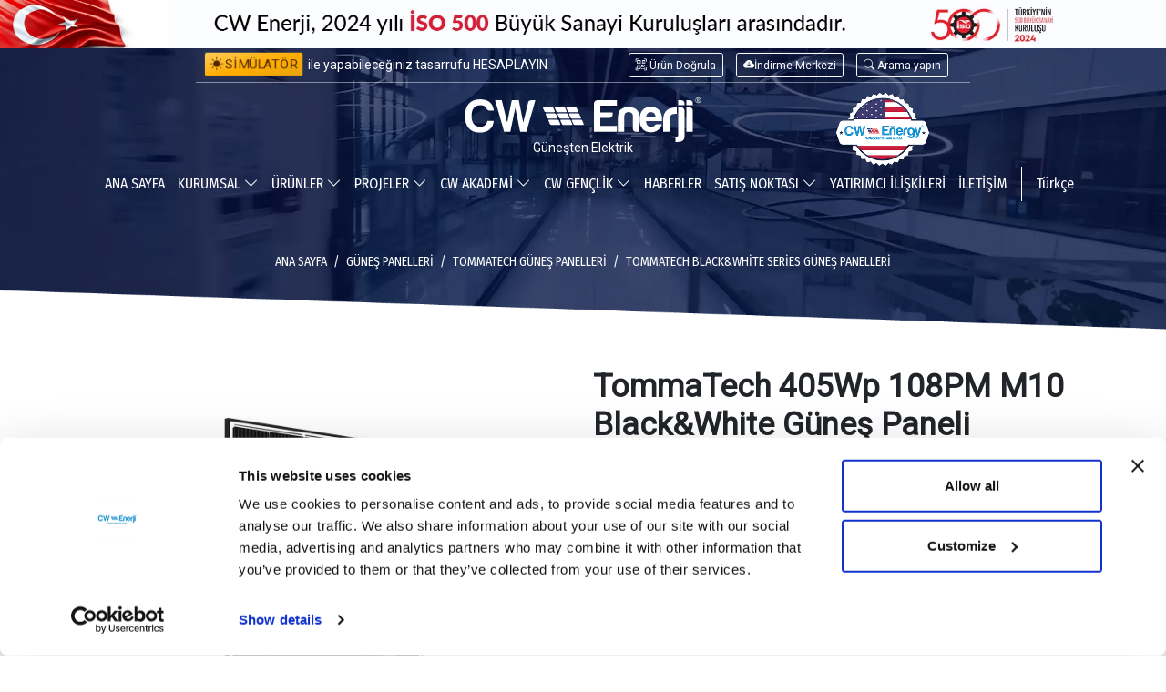

--- FILE ---
content_type: text/html; charset=UTF-8
request_url: https://cw-enerji.com/tr/urun/tommatech-405wp-108pm-m10-blackwhite-gunes-paneli-1214.html
body_size: 17988
content:
<!doctype html>
<html lang="tr" dir="ltr">

<head><script>(function(w,i,g){w[g]=w[g]||[];if(typeof w[g].push=='function')w[g].push(i)})
(window,'GTM-WLKJ8F9','google_tags_first_party');</script><script>(function(w,d,s,l){w[l]=w[l]||[];(function(){w[l].push(arguments);})('set', 'developer_id.dYzg1YT', true);
		w[l].push({'gtm.start':new Date().getTime(),event:'gtm.js'});var f=d.getElementsByTagName(s)[0],
		j=d.createElement(s);j.async=true;j.src='/fu95/';
		f.parentNode.insertBefore(j,f);
		})(window,document,'script','dataLayer');</script>
        <!-- Google Tag Manager -->
    <script>
    (function(w, d, s, l, i) {
        w[l] = w[l] || [];
        w[l].push({
            'gtm.start': new Date().getTime(),
            event: 'gtm.js'
        });
        var f = d.getElementsByTagName(s)[0],
            j = d.createElement(s),
            dl = l != 'dataLayer' ? '&l=' + l : '';
        j.async = true;
        j.src =
            'https://www.googletagmanager.com/gtm.js?id=' + i + dl;
        f.parentNode.insertBefore(j, f);
    })(window, document, 'script', 'dataLayer', 'GTM-WLKJ8F9');
    </script>
    <!-- End Google Tag Manager -->
            <meta charset="utf-8">
    <title> TommaTech 405Wp 108PM M10 Black&White Güneş Paneli - CW Enerji</title>
        
    <meta name="description" content=" TommaTech 405Wp 108PM M10 Black&White Güneş Paneli CW Enerji web sitesinde incelemeniz ve fiyat bilgisi almanız için hazır! Bilgi için tıklayın!">

        <meta name="google-site-verification" content="O_CFUX4ARvCsiaXQC8mfY1gZo967C4yjHkARcfAS1ZY" />
    <script src="https://cw-enerji.com/assets/js/jquery.min.js"></script>
    <script>
    var jsBase = 'https://cw-enerji.com/';
    var jsBaseURL = 'https://cw-enerji.com/tr/';
    var lang = 'tr';
    </script>

    <link rel="canonical" href="https://cw-enerji.com/tr/urun/tommatech-405wp-108pm-m10-blackwhite-gunes-paneli-1214.html">    
<link rel="alternate" href="https://cw-enerji.com/tr/urun/tommatech-405wp-108pm-m10-blackwhite-gunes-paneli-1214.html" hreflang="tr">
<link rel="alternate" href="https://cw-enerji.com/en/product/tommatech-405wp-108pm-m10-blackwhite-solar-panel-1214.html" hreflang="en">
<link rel="alternate" href="https://cw-enerji.com/de/produkt/tommatech-405wp-108pm-m10-blackwhite-solarmodul-1214.html" hreflang="de">
<link rel="alternate" href="https://cw-enerji.com/en/product/tommatech-405wp-108pm-m10-blackwhite-solar-panel-1214.html" hreflang="x-default">
				
        <meta name="viewport" content="width=device-width, initial-scale=1">

    <link rel="apple-touch-icon" sizes="57x57" href="https://cw-enerji.com/images/favicon/apple-icon-57x57.png">
    <link rel="apple-touch-icon" sizes="60x60" href="https://cw-enerji.com/images/favicon/apple-icon-60x60.png">
    <link rel="apple-touch-icon" sizes="72x72" href="https://cw-enerji.com/images/favicon/apple-icon-72x72.png">
    <link rel="apple-touch-icon" sizes="76x76" href="https://cw-enerji.com/images/favicon/apple-icon-76x76.png">
    <link rel="apple-touch-icon" sizes="114x114" href="https://cw-enerji.com/images/favicon/apple-icon-114x114.png">
    <link rel="apple-touch-icon" sizes="120x120" href="https://cw-enerji.com/images/favicon/apple-icon-120x120.png">
    <link rel="apple-touch-icon" sizes="144x144" href="https://cw-enerji.com/images/favicon/apple-icon-144x144.png">
    <link rel="apple-touch-icon" sizes="152x152" href="https://cw-enerji.com/images/favicon/apple-icon-152x152.png">
    <link rel="apple-touch-icon" sizes="180x180" href="https://cw-enerji.com/images/favicon/apple-icon-180x180.png">
    <link rel="icon" type="image/png" sizes="192x192" href="https://cw-enerji.com/images/favicon/android-icon-192x192.png">
    <link rel="icon" type="image/png" sizes="32x32" href="https://cw-enerji.com/images/favicon/favicon-32x32.png">
    <link rel="icon" type="image/png" sizes="96x96" href="https://cw-enerji.com/images/favicon/favicon-96x96.png">
    <link rel="icon" type="image/png" sizes="16x16" href="https://cw-enerji.com/images/favicon/favicon-16x16.png">
    <link rel="manifest" href="https://cw-enerji.com/images/favicon/manifest.json">
    <meta name="msapplication-TileColor" content="#ffffff">
    <meta name="msapplication-TileImage" content="/ms-icon-144x144.png">
    <meta name="theme-color" content="#ffffff">

    <link href="https://cw-enerji.com/assets/vendor/bootstrap/css/bootstrap.min.css" rel="stylesheet">
    <link href="https://cw-enerji.com/assets/vendor/swiper/swiper.min.css" rel="stylesheet">
    <link href="https://cw-enerji.com/style.css?v=20251018200610" rel="stylesheet" type="text/css">
    <link href="https://cw-enerji.com/assets/css/countdown.min.css?v=4" rel="stylesheet">

    <link rel="stylesheet" href="https://cdn.jsdelivr.net/npm/bootstrap-icons@1.11.1/font/bootstrap-icons.css">
    <script src="https://cw-enerji.com/assets/vendor/swiper/swiper-bundle.min.js"></script>
    <script src="https://cw-enerji.com/assets/vendor/bootstrap/js/popper.min.js"></script>
    <script src="https://cw-enerji.com/assets/vendor/bootstrap/js/bootstrap.min.js"></script>
    <link rel="preconnect" href="https://fonts.gstatic.com">
    <link
        href="https://fonts.googleapis.com/css2?family=Fira+Sans+Condensed:wght@400;600;700&family=Roboto:ital,wght@0,300;0,400;1,300;1,400&display=swap"
        rel="stylesheet">
    <link rel="stylesheet" href="https://unpkg.com/aos@next/dist/aos.css" />


    

           <!--Start of Tawk.to Script-->
   <script type="text/javascript">
   var Tawk_API=Tawk_API||{}, Tawk_LoadStart=new Date();
   (function(){
   var s1=document.createElement("script"),s0=document.getElementsByTagName("script")[0];
   s1.async=true;
   s1.src='https://embed.tawk.to/5edf2de89e5f694422902ea8/1g6pun5bg';
   s1.charset='UTF-8';
   s1.setAttribute('crossorigin','*');
   s0.parentNode.insertBefore(s1,s0);
   })();
   </script>
   <!--End of Tawk.to Script-->
            
	    
</head>

<body>
        <!-- Google Tag Manager (noscript) -->
    <noscript>
        <iframe src="https://www.googletagmanager.com/ns.html?id=GTM-WLKJ8F9" height="0"
            width="0" style="display:none;visibility:hidden"></iframe>
    </noscript>
    <!-- End Google Tag Manager (noscript) -->
    
        
	     <div><img src="https://cw-enerji.com/images/ust-banner/cw-ust-banner-pc-tr.webp?ver=3" class="img-fluid" alt="İSO 500 ve Türkiye 100. Yıl Görseli"></div>
        <div class="sitecontainer">
        <header class="mainheader " id="mainheader">
            <div class="topheader">
                                <div class="container">
                    <div class="row gx-2 gy-2">
                        <div class="col-12 col-sm-12 col-md-12">
                            <div
                                class="d-flex justify-content-between">

                                <a class="topheader-left" href="https://simulator.cw-enerji.com/" rel="noopener" target="_blank">
                                    <span class="topsimul me-2"><i class="bi bi-sun-fill"></i>
                                        SİMÜLATÖR</span>
                                    <div class="swiper-container" id="topheaderticker">
                                        <div class="swiper-wrapper">
                                            <div class="swiper-slide">ile kurulum maliyetini HESAPLAYIN</div>
                                            <div class="swiper-slide">ile yapabileceğiniz tasarrufu HESAPLAYIN</div>
                                        </div>
                                    </div>
                                </a>

                                <div class="topheader-right">
                                    <a class="btn btn-outline-light btn-sm me-3" rel="noopener" target="_blank" aria-label="QR Doğrulama"
                                        href="https://qr.cw-enerji.com"><i
                                            class="bi bi-qr-code-scan"></i><span class="telnot"> Ürün Doğrula                                        </span></a>
                                    <a class="btn btn-outline-light btn-sm me-3" rel="noopener" target="_blank" aria-label="İndirme Merkezi"
                                        href="https://indir.cw-enerji.com/tr/index.html"> <i
                                            class="bi bi-cloud-arrow-down-fill"></i><span
                                            class="telnot">İndirme Merkezi</span></a>
                                    <a class="btn btn-outline-light btn-sm me-3" data-bs-toggle="modal" aria-label="Site içi arama"
                                        data-bs-target="#searchmodal" href="#aramaform" role="button"
                                        aria-expanded="false" aria-controls="beniaramdll"><i class="bi bi-search"></i>
                                        <span class="telnot"> Arama yapın </span></a>
                                                                    </div>
                            </div>
                        </div>
                    </div>
                </div>
                            </div>

            <div class="toplogo">
                <div class="container">
                    <div class="toplogo-cont">
                        <a class="toplogo-brand"
                            href="https://cw-enerji.com/tr/index.html"><svg class="cwenerjilogo" xmlns="http://www.w3.org/2000/svg" xmlns:xlink="http://www.w3.org/1999/xlink" x="0px" y="0px"
	 viewBox="0 0 567.4 107.1" style="enable-background:new 0 0 567.4 107.1;" xml:space="preserve">
<g>
	<path class="logolines" d="M560.7,0c1.1,0,2.2,0.3,3.3,0.9c1.1,0.6,1.9,1.4,2.5,2.5c0.6,1.1,0.9,2.2,0.9,3.4c0,1.2-0.3,2.3-0.9,3.3
		c-0.6,1.1-1.4,1.9-2.5,2.5c-1.1,0.6-2.2,0.9-3.3,0.9c-1.2,0-2.3-0.3-3.3-0.9c-1.1-0.6-1.9-1.4-2.5-2.5C554.3,9,554,7.9,554,6.7
		c0-1.2,0.3-2.3,0.9-3.4c0.6-1.1,1.4-1.9,2.5-2.5C558.5,0.3,559.6,0,560.7,0L560.7,0z M532.5,23.9h7.9c2.1,0,3.8,0.7,5.3,2.2
		c1.5,1.5,2.2,3.2,2.2,5.3v51.2h-15.4V23.9L532.5,23.9z M532.5,6.7h7.9c2.1,0,3.8,0.7,5.3,2.2c1.5,1.5,2.2,3.2,2.2,5.3v4.6h-15.4
		V6.7L532.5,6.7z M512.4,6.7h7.9c2.1,0,3.8,0.7,5.3,2.2c1.5,1.5,2.2,3.2,2.2,5.3v4.6h-15.4V6.7L512.4,6.7z M506,107.1V94.3h2.9
		c1.3,0,2.2-0.4,2.7-1.1c0.6-0.4,0.9-1.4,0.9-2.9v-7.7V38.3V23.9h7.9c2.1,0,3.8,0.7,5.3,2.2c1.5,1.5,2.2,3.2,2.2,5.3v51.2v10.1
		c0,5-1.5,8.7-4.4,11c-2.9,2.2-7.8,3.3-14.5,3.3H506L506,107.1z M476.5,82.6h15.4V52.4c0-4.4,1-7.6,3.1-9.7c2.1-2.1,5.2-3.1,9.5-3.1
		h5.1V23.9h-1.1h-1.1c-4,0-7.8,0.5-11.6,1.5c-3.8,1-7,2.7-9.8,4.8c-2.9,2.4-5.3,5.5-6.9,9.4c-1.7,3.9-2.5,8.7-2.5,14.4V82.6
		L476.5,82.6z M435.7,47.3h22.5c-0.3-4-1.3-6.9-3.1-8.8c-1.9-2.1-4.6-3.1-8.2-3.1c-3.2,0-5.9,1-7.9,3.1
		C436.9,40.6,435.8,43.5,435.7,47.3L435.7,47.3z M462.1,64.5h11c-1.6,6.2-4.7,10.9-9.3,14.1c-4.6,3.4-10.3,5.1-17.2,5.1
		c-8.4,0-14.9-2.7-19.6-8.2c-4.7-5.3-7.1-12.9-7.1-22.7c0-9.4,2.3-16.8,6.8-22.1c4.7-5.4,11.2-8.1,19.6-8.1c8.8,0,15.7,2.6,20.5,7.9
		c4.7,5.4,7,13,7,22.7v1.5v0.9c0,0.7-0.1,1.2-0.2,1.5h-38.1c0.1,4.6,1.2,7.9,3.3,10.2c1.9,2.3,4.8,3.5,8.6,3.5
		c2.5,0,4.6-0.5,6.4-1.5c0.4-0.1,0.8-0.4,1.2-0.8c0.4-0.4,0.8-0.8,1.2-1.2c0.2-0.4,0.7-1,1.7-1.8C459,64.9,460.4,64.5,462.1,64.5
		L462.1,64.5z M418.9,82.6h-7.7c-2.2,0-4-0.7-5.4-2.1c-1.4-1.4-2.1-3.2-2.1-5.4v-30c0-3.5-1.1-6.1-3.2-7.7c-2.1-1.6-4.5-2.4-7.2-2.4
		c-2.6,0-5,0.8-7.1,2.4c-2.1,1.6-3.1,4.2-3.1,7.7v37.5h-15.4V48.2c0-10,2.6-16.7,7.8-20.1c5.2-3.4,11-5.2,17.3-5.5
		c6.5,0,12.4,1.7,17.9,5.1c5.4,3.4,8.2,10.2,8.2,20.5V82.6L418.9,82.6z M310,82.6V14.7c0-2.2,0.8-4.1,2.3-5.6
		c1.5-1.5,3.4-2.3,5.6-2.3h47.2v13h-39.7v16.3H355v5.1c0,2.2-0.8,4.1-2.3,5.6c-1.6,1.5-3.4,2.3-5.6,2.3h-21.6v19.4h39.7v14.1H310
		L310,82.6z M94.1,82.6L72.3,6.7h16.1l13,53.6l11-53.6h16.8L140,60.3l11.7-47.8c0.9-3.8,3.5-5.7,7.7-5.7h9.7l-21.6,75.9h-15
		l-11.7-58.2l-11.9,58.2H94.1L94.1,82.6z M69,56.4c-0.7,8.8-4,15.7-9.9,20.7c-6,4.8-14,7.3-23.8,7.3C23.8,84.4,15.1,80.9,9,74
		c-6-6.6-9-16.4-9-29.3c0-13.2,3.1-23.1,9.3-29.8C15.6,8,24.7,4.5,36.6,4.5c9.7,0,17.4,2.4,23.2,7.3c5.4,4.7,8.5,11.3,9.3,19.9h-9.5
		c-3.5,0-6-1.5-7.5-4.6c-1-1.9-2.3-3.6-3.8-5.1c-2.9-2.2-6.8-3.3-11.7-3.3c-6.8,0-12,2.2-15.7,6.6c-3.5,4.4-5.3,10.9-5.3,19.4
		c0,8.2,1.8,14.6,5.3,19c3.4,4.5,8.5,6.8,15.2,6.8c4.7,0,8.6-1.2,11.7-3.5c2.8-2.2,4.8-5.7,6-10.6H69L69,56.4z M285.4,63.8
		c0.5,1.1,0,2.1-1.2,2.1h-20.7c-1.2,0-2.5-0.9-3-2.1l-3.5-8.1c-0.5-1.1,0.1-2.1,1.2-2.1H279c1.1,0,2.5,0.9,3,2.1L285.4,63.8
		L285.4,63.8z M229.1,63.8c0.5,1.1,0,2.1-1.2,2.1h-20.7c-1.1,0-2.5-0.9-3-2.1l-3.5-8.1c-0.5-1.1,0-2.1,1.2-2.1h20.7
		c1.2,0,2.5,0.9,3,2.1L229.1,63.8L229.1,63.8z M257.8,63.8l-3.5-8.1c-0.5-1.1-1.8-2.1-3-2.1h-20.7c-1.1,0-1.7,0.9-1.2,2.1l3.5,8.1
		c0.5,1.1,1.8,2.1,3,2.1h20.7C257.8,65.8,258.3,64.9,257.8,63.8L257.8,63.8z M278.7,48.7c0.5,1.2-0.1,2.1-1.2,2.1h-20.7
		c-1.2,0-2.5-0.9-3-2.1l-3.5-8.1c-0.5-1.2,0-2.1,1.2-2.1h20.7c1.1,0,2.5,0.9,3,2.1L278.7,48.7L278.7,48.7z M222.4,48.7
		c0.5,1.2,0,2.1-1.2,2.1h-20.7c-1.1,0-2.5-0.9-3-2.1l-3.5-8.1c-0.5-1.2,0-2.1,1.2-2.1h20.7c1.1,0,2.5,0.9,3,2.1L222.4,48.7
		L222.4,48.7z M215.7,33.2c0.5,1.2,0,2.1-1.2,2.1h-20.7c-1.1,0-2.5-0.9-3-2.1l-3.5-8.1c-0.5-1.1,0-2.1,1.2-2.1h20.7
		c1.2,0,2.5,0.9,3,2.1L215.7,33.2L215.7,33.2z M251.1,48.7l-3.5-8.1c-0.5-1.2-1.8-2.1-3-2.1h-20.7c-1.2,0-1.7,0.9-1.2,2.1l3.5,8.1
		c0.5,1.2,1.8,2.1,3,2.1h20.7C251,50.8,251.5,49.9,251.1,48.7L251.1,48.7z M272,33.2c0.5,1.2,0,2.1-1.2,2.1h-20.7
		c-1.2,0-2.5-0.9-3-2.1l-3.5-8.1c-0.5-1.1,0-2.1,1.2-2.1h20.7c1.2,0,2.5,0.9,3,2.1L272,33.2L272,33.2z M244.3,33.2l-3.5-8.1
		c-0.5-1.1-1.8-2.1-3-2.1h-20.7c-1.1,0-1.7,0.9-1.2,2.1l3.5,8.1c0.5,1.2,1.8,2.1,3,2.1h20.7C244.3,35.3,244.8,34.4,244.3,33.2
		L244.3,33.2z M560.7,1.1c-0.9,0-1.9,0.2-2.8,0.7c-0.9,0.5-1.6,1.2-2.1,2.1c-0.5,0.9-0.8,1.8-0.8,2.8c0,1,0.2,1.9,0.7,2.8
		c0.5,0.9,1.2,1.6,2.1,2.1c0.9,0.5,1.8,0.7,2.8,0.7c1,0,1.9-0.2,2.8-0.7c0.9-0.5,1.6-1.2,2.1-2.1c0.5-0.9,0.7-1.8,0.7-2.8
		c0-1-0.3-1.9-0.8-2.8c-0.5-0.9-1.2-1.6-2.1-2.1C562.5,1.4,561.6,1.1,560.7,1.1L560.7,1.1z M557.7,10.4h1.2V7.3h0.7
		c0.4,0,0.7,0.1,0.9,0.2c0.3,0.2,0.7,0.8,1.2,1.7l0.6,1.1h1.4L562.9,9c-0.4-0.7-0.8-1.1-1.1-1.4c-0.2-0.1-0.4-0.3-0.6-0.4
		c0.6,0,1.1-0.3,1.5-0.7c0.4-0.4,0.6-0.8,0.6-1.4c0-0.4-0.1-0.7-0.3-1.1c-0.2-0.3-0.5-0.6-0.9-0.7c-0.4-0.1-1-0.2-1.8-0.2h-2.5V10.4
		L557.7,10.4z M558.9,6.3h1.4c0.7,0,1.1-0.1,1.4-0.3c0.2-0.2,0.4-0.5,0.4-0.8c0-0.2-0.1-0.4-0.2-0.6c-0.1-0.2-0.3-0.3-0.5-0.4
		c-0.2-0.1-0.6-0.1-1.2-0.1h-1.3V6.3z"/>
</g>
</svg>
                            <span class="top-slogan">Güneşten Elektrik</span>
                        </a>
                                                                        <a class="cwUsaPc" href="https://www.cw-energy.us/" target="_blank" aria-label="CW Enerji USA"
                            style=""><img src="https://cw-enerji.com/images/cwenergy.png" class="img-fluid"
                                style="max-height:80px; animation:1.6s infinite heartBeat;" alt="Cw Usa"></a>
                                            </div>

                </div>
            </div>

            <nav class="navbar navbar-expand-lg mainnavbar csnav">
   <div class="container"> <a class="navbar-brand" aria-label="CW Enerji" href="https://cw-enerji.com/tr/index.html"><svg class="cwenerjilogo" xmlns="http://www.w3.org/2000/svg" xmlns:xlink="http://www.w3.org/1999/xlink" x="0px" y="0px"
	 viewBox="0 0 567.4 107.1" style="enable-background:new 0 0 567.4 107.1;" xml:space="preserve">
<g>
	<path class="logolines" d="M560.7,0c1.1,0,2.2,0.3,3.3,0.9c1.1,0.6,1.9,1.4,2.5,2.5c0.6,1.1,0.9,2.2,0.9,3.4c0,1.2-0.3,2.3-0.9,3.3
		c-0.6,1.1-1.4,1.9-2.5,2.5c-1.1,0.6-2.2,0.9-3.3,0.9c-1.2,0-2.3-0.3-3.3-0.9c-1.1-0.6-1.9-1.4-2.5-2.5C554.3,9,554,7.9,554,6.7
		c0-1.2,0.3-2.3,0.9-3.4c0.6-1.1,1.4-1.9,2.5-2.5C558.5,0.3,559.6,0,560.7,0L560.7,0z M532.5,23.9h7.9c2.1,0,3.8,0.7,5.3,2.2
		c1.5,1.5,2.2,3.2,2.2,5.3v51.2h-15.4V23.9L532.5,23.9z M532.5,6.7h7.9c2.1,0,3.8,0.7,5.3,2.2c1.5,1.5,2.2,3.2,2.2,5.3v4.6h-15.4
		V6.7L532.5,6.7z M512.4,6.7h7.9c2.1,0,3.8,0.7,5.3,2.2c1.5,1.5,2.2,3.2,2.2,5.3v4.6h-15.4V6.7L512.4,6.7z M506,107.1V94.3h2.9
		c1.3,0,2.2-0.4,2.7-1.1c0.6-0.4,0.9-1.4,0.9-2.9v-7.7V38.3V23.9h7.9c2.1,0,3.8,0.7,5.3,2.2c1.5,1.5,2.2,3.2,2.2,5.3v51.2v10.1
		c0,5-1.5,8.7-4.4,11c-2.9,2.2-7.8,3.3-14.5,3.3H506L506,107.1z M476.5,82.6h15.4V52.4c0-4.4,1-7.6,3.1-9.7c2.1-2.1,5.2-3.1,9.5-3.1
		h5.1V23.9h-1.1h-1.1c-4,0-7.8,0.5-11.6,1.5c-3.8,1-7,2.7-9.8,4.8c-2.9,2.4-5.3,5.5-6.9,9.4c-1.7,3.9-2.5,8.7-2.5,14.4V82.6
		L476.5,82.6z M435.7,47.3h22.5c-0.3-4-1.3-6.9-3.1-8.8c-1.9-2.1-4.6-3.1-8.2-3.1c-3.2,0-5.9,1-7.9,3.1
		C436.9,40.6,435.8,43.5,435.7,47.3L435.7,47.3z M462.1,64.5h11c-1.6,6.2-4.7,10.9-9.3,14.1c-4.6,3.4-10.3,5.1-17.2,5.1
		c-8.4,0-14.9-2.7-19.6-8.2c-4.7-5.3-7.1-12.9-7.1-22.7c0-9.4,2.3-16.8,6.8-22.1c4.7-5.4,11.2-8.1,19.6-8.1c8.8,0,15.7,2.6,20.5,7.9
		c4.7,5.4,7,13,7,22.7v1.5v0.9c0,0.7-0.1,1.2-0.2,1.5h-38.1c0.1,4.6,1.2,7.9,3.3,10.2c1.9,2.3,4.8,3.5,8.6,3.5
		c2.5,0,4.6-0.5,6.4-1.5c0.4-0.1,0.8-0.4,1.2-0.8c0.4-0.4,0.8-0.8,1.2-1.2c0.2-0.4,0.7-1,1.7-1.8C459,64.9,460.4,64.5,462.1,64.5
		L462.1,64.5z M418.9,82.6h-7.7c-2.2,0-4-0.7-5.4-2.1c-1.4-1.4-2.1-3.2-2.1-5.4v-30c0-3.5-1.1-6.1-3.2-7.7c-2.1-1.6-4.5-2.4-7.2-2.4
		c-2.6,0-5,0.8-7.1,2.4c-2.1,1.6-3.1,4.2-3.1,7.7v37.5h-15.4V48.2c0-10,2.6-16.7,7.8-20.1c5.2-3.4,11-5.2,17.3-5.5
		c6.5,0,12.4,1.7,17.9,5.1c5.4,3.4,8.2,10.2,8.2,20.5V82.6L418.9,82.6z M310,82.6V14.7c0-2.2,0.8-4.1,2.3-5.6
		c1.5-1.5,3.4-2.3,5.6-2.3h47.2v13h-39.7v16.3H355v5.1c0,2.2-0.8,4.1-2.3,5.6c-1.6,1.5-3.4,2.3-5.6,2.3h-21.6v19.4h39.7v14.1H310
		L310,82.6z M94.1,82.6L72.3,6.7h16.1l13,53.6l11-53.6h16.8L140,60.3l11.7-47.8c0.9-3.8,3.5-5.7,7.7-5.7h9.7l-21.6,75.9h-15
		l-11.7-58.2l-11.9,58.2H94.1L94.1,82.6z M69,56.4c-0.7,8.8-4,15.7-9.9,20.7c-6,4.8-14,7.3-23.8,7.3C23.8,84.4,15.1,80.9,9,74
		c-6-6.6-9-16.4-9-29.3c0-13.2,3.1-23.1,9.3-29.8C15.6,8,24.7,4.5,36.6,4.5c9.7,0,17.4,2.4,23.2,7.3c5.4,4.7,8.5,11.3,9.3,19.9h-9.5
		c-3.5,0-6-1.5-7.5-4.6c-1-1.9-2.3-3.6-3.8-5.1c-2.9-2.2-6.8-3.3-11.7-3.3c-6.8,0-12,2.2-15.7,6.6c-3.5,4.4-5.3,10.9-5.3,19.4
		c0,8.2,1.8,14.6,5.3,19c3.4,4.5,8.5,6.8,15.2,6.8c4.7,0,8.6-1.2,11.7-3.5c2.8-2.2,4.8-5.7,6-10.6H69L69,56.4z M285.4,63.8
		c0.5,1.1,0,2.1-1.2,2.1h-20.7c-1.2,0-2.5-0.9-3-2.1l-3.5-8.1c-0.5-1.1,0.1-2.1,1.2-2.1H279c1.1,0,2.5,0.9,3,2.1L285.4,63.8
		L285.4,63.8z M229.1,63.8c0.5,1.1,0,2.1-1.2,2.1h-20.7c-1.1,0-2.5-0.9-3-2.1l-3.5-8.1c-0.5-1.1,0-2.1,1.2-2.1h20.7
		c1.2,0,2.5,0.9,3,2.1L229.1,63.8L229.1,63.8z M257.8,63.8l-3.5-8.1c-0.5-1.1-1.8-2.1-3-2.1h-20.7c-1.1,0-1.7,0.9-1.2,2.1l3.5,8.1
		c0.5,1.1,1.8,2.1,3,2.1h20.7C257.8,65.8,258.3,64.9,257.8,63.8L257.8,63.8z M278.7,48.7c0.5,1.2-0.1,2.1-1.2,2.1h-20.7
		c-1.2,0-2.5-0.9-3-2.1l-3.5-8.1c-0.5-1.2,0-2.1,1.2-2.1h20.7c1.1,0,2.5,0.9,3,2.1L278.7,48.7L278.7,48.7z M222.4,48.7
		c0.5,1.2,0,2.1-1.2,2.1h-20.7c-1.1,0-2.5-0.9-3-2.1l-3.5-8.1c-0.5-1.2,0-2.1,1.2-2.1h20.7c1.1,0,2.5,0.9,3,2.1L222.4,48.7
		L222.4,48.7z M215.7,33.2c0.5,1.2,0,2.1-1.2,2.1h-20.7c-1.1,0-2.5-0.9-3-2.1l-3.5-8.1c-0.5-1.1,0-2.1,1.2-2.1h20.7
		c1.2,0,2.5,0.9,3,2.1L215.7,33.2L215.7,33.2z M251.1,48.7l-3.5-8.1c-0.5-1.2-1.8-2.1-3-2.1h-20.7c-1.2,0-1.7,0.9-1.2,2.1l3.5,8.1
		c0.5,1.2,1.8,2.1,3,2.1h20.7C251,50.8,251.5,49.9,251.1,48.7L251.1,48.7z M272,33.2c0.5,1.2,0,2.1-1.2,2.1h-20.7
		c-1.2,0-2.5-0.9-3-2.1l-3.5-8.1c-0.5-1.1,0-2.1,1.2-2.1h20.7c1.2,0,2.5,0.9,3,2.1L272,33.2L272,33.2z M244.3,33.2l-3.5-8.1
		c-0.5-1.1-1.8-2.1-3-2.1h-20.7c-1.1,0-1.7,0.9-1.2,2.1l3.5,8.1c0.5,1.2,1.8,2.1,3,2.1h20.7C244.3,35.3,244.8,34.4,244.3,33.2
		L244.3,33.2z M560.7,1.1c-0.9,0-1.9,0.2-2.8,0.7c-0.9,0.5-1.6,1.2-2.1,2.1c-0.5,0.9-0.8,1.8-0.8,2.8c0,1,0.2,1.9,0.7,2.8
		c0.5,0.9,1.2,1.6,2.1,2.1c0.9,0.5,1.8,0.7,2.8,0.7c1,0,1.9-0.2,2.8-0.7c0.9-0.5,1.6-1.2,2.1-2.1c0.5-0.9,0.7-1.8,0.7-2.8
		c0-1-0.3-1.9-0.8-2.8c-0.5-0.9-1.2-1.6-2.1-2.1C562.5,1.4,561.6,1.1,560.7,1.1L560.7,1.1z M557.7,10.4h1.2V7.3h0.7
		c0.4,0,0.7,0.1,0.9,0.2c0.3,0.2,0.7,0.8,1.2,1.7l0.6,1.1h1.4L562.9,9c-0.4-0.7-0.8-1.1-1.1-1.4c-0.2-0.1-0.4-0.3-0.6-0.4
		c0.6,0,1.1-0.3,1.5-0.7c0.4-0.4,0.6-0.8,0.6-1.4c0-0.4-0.1-0.7-0.3-1.1c-0.2-0.3-0.5-0.6-0.9-0.7c-0.4-0.1-1-0.2-1.8-0.2h-2.5V10.4
		L557.7,10.4z M558.9,6.3h1.4c0.7,0,1.1-0.1,1.4-0.3c0.2-0.2,0.4-0.5,0.4-0.8c0-0.2-0.1-0.4-0.2-0.6c-0.1-0.2-0.3-0.3-0.5-0.4
		c-0.2-0.1-0.6-0.1-1.2-0.1h-1.3V6.3z"/>
</g>
</svg>
</a>
            <div class="collapse navbar-collapse" id="mainnavbar">
         <ul class="navbar-nav mx-auto mb-2 mb-lg-0">
            <li class="nav-item"> <a class="nav-link active" aria-current="page"
                                    href="https://cw-enerji.com/tr/index.html">
               ANA SAYFA               </a> </li>
            <li class="nav-item dropdown megamenudrop hoverdropdown"> <a
                                    class="nav-link dropdown-toggle" href="#" id="menudrop1" role="button"
                                    data-bs-toggle="dropdown" aria-expanded="false">
               KURUMSAL               <i class="bi bi-chevron-down"></i> </a>
               <div class="dropdown-menu" aria-labelledby="menudrop1">
                  <div class="row align-items-center">
                     <div class="col-12 col-sm-12 col-md-12 col-lg-2 col-xl-2 col-xxl-2">
                        <div class="megaleftlist-cont">
                           <ul class="megaleftlist">
                              <li> <a
                                                            href="https://cw-enerji.com/tr/cw-enerji-kutuphanesi">
                                 CW Enerji Kütüphanesi                                 </a> </li>
                              <li> <a
                                                            href="https://cw-enerji.com/tr/sss">
                                 Sıkça Sorulan Sorular                                 </a> </li>
                              <li> <a
                                                            href="https://cw-enerji.com/tr/kurumsal/kvkk-aydinlatma-metni"> KVKK Aydınlatma Metni </a></li>
                              <li> <a href="https://e-sirket.mkk.com.tr/esir/Dashboard.jsp#/sirketbilgileri/18446"
                                                            rel="noopener" target="_blank">
                                 Bilgi Toplumu Hizmetleri                                 </a></li>
                              <li> <a
                                                            href="https://cw-enerji.com/tr/police-analizi">
                                 Sigorta Poliçe Analizi                                 </a> </li>
                                                         </ul>
                        </div>
                     </div>
                     <div class="col-12 col-sm-12 col-md-12 col-lg-10 col-xl-10 col-xxl-10">
                        <div class="row meagmenu-biglinks">
                           <div class="col-12 col-sm-12 col-md-4 col-lg-4"><a
                                                        href="https://cw-enerji.com/tr/kurumsal/hakkimizda"> <i class="bi bi-briefcase"></i> <span> Hakkımızda </span> </a> </div>
                                                      <div class="col-12 col-sm-12 col-md-4 col-lg-4"><a
                                                        href="https://cw-enerji.com/tr/hizmetlerimiz"><i
                                                            class="bi bi-shop"></i> <span>
                              Hizmetlerimiz                              </span> </a> </div>
                                                      <div class="col-12 col-sm-12 col-md-4 col-lg-4"> <a
                                                        href="https://cw-enerji.com/tr/ar-ge"> <i
                                                            class="bi bi-sunrise"></i> <span>
                              Ar-Ge                              </span> </a> </div>
                           <div class="col-12 col-sm-12 col-md-4 col-lg-4"> <a
                                                        href="https://cw-enerji.com/tr/insan-kaynaklari"><i
                                                            class="bi bi-person-check"></i> <span>
                              İnsan Kaynakları                              </span></a></div>
                                                      <div class="col-12 col-sm-12 col-md-4 col-lg-4"> <a
                                                        href="https://cw-enerji.com/tr/fuar"> <i
                                                            class="bi bi-book"></i> <span>
                              Fuar Takvimimiz                              </span> </a> </div>
                           <div class="col-12 col-sm-12 col-md-4 col-lg-4"> <a
                                                        href="https://cw-enerji.com/tr/video"><i
                                                            class="bi bi-camera-reels"></i> <span>
                              Tanıtım Videoları                              </span> </a></div>
                        </div>
                     </div>
                  </div>
               </div>
            </li>
                        <li class="nav-item dropdown megamenudrop hoverdropdown"> <a class="nav-link dropdown-toggle d-lg-none" href="#" id="menudropProduct"
                                    role="button" data-bs-toggle="dropdown" aria-expanded="false">
               ÜRÜNLER               <i class="bi bi-chevron-down"></i> </a> <a class="nav-link d-none d-lg-block"
                                    href="https://cw-enerji.com/tr/kategoriler">
               ÜRÜNLER               <i
                                        class="bi bi-chevron-down"></i> </a>
               <div class="dropdown-menu" aria-labelledby="menudropProduct">
                  <div class="row align-items-center">
                                          <div class="col-12 col-sm-12 col-md-12 col-lg-12 col-xl-12 col-xxl-12">
                        <div class="row meagmenu-biglinks gx-2 gy-2">
                                                      <div class="col-12 col-sm-12 col-md-3 col-lg-3 col-xl-3 col-xxl-3"> <a onmouseover="this.children[0].src = 'https://cw-enerji.com/images/kategory/1_gunes-paneli-fiyatlari-ve-solar-gunes-panelleri_1.webp'"
                                                        onmouseleave="this.children[0].src = 'https://cw-enerji.com/images/kategory/1_gunes-paneli-fiyatlari-ve-solar-gunes-panelleri_0.webp'"
                                                        class="menuprodcatimg"
                                                        href="https://cw-enerji.com/tr/urunler/gunes-paneli"> <img src="https://cw-enerji.com/images/kategory/1_gunes-paneli-fiyatlari-ve-solar-gunes-panelleri_0.webp"
                                                            alt="GÜNEŞ PANELLERİ">
                                                            <span class="fs-5 fw-semibold"> GÜNEŞ PANELLERİ </span>
                                                            </a> </div>
                                                      <div class="col-12 col-sm-12 col-md-3 col-lg-3 col-xl-3 col-xxl-3"> <a onmouseover="this.children[0].src = 'https://cw-enerji.com/images/kategory/19_inverter-cesitleri-fiyatlari_1.webp'"
                                                        onmouseleave="this.children[0].src = 'https://cw-enerji.com/images/kategory/19_inverter-cesitleri-fiyatlari_0.webp'"
                                                        class="menuprodcatimg"
                                                        href="https://cw-enerji.com/tr/urunler/inverter"> <img src="https://cw-enerji.com/images/kategory/19_inverter-cesitleri-fiyatlari_0.webp"
                                                            alt="İNVERTERLER">
                                                            <span class="fs-5 fw-semibold"> İNVERTERLER </span>
                                                            </a> </div>
                                                      <div class="col-12 col-sm-12 col-md-3 col-lg-3 col-xl-3 col-xxl-3"> <a onmouseover="this.children[0].src = 'https://cw-enerji.com/images/kategory/31_sarj-kontrol-cihazi-sarj-regulatoru-fiyatlari_1.webp'"
                                                        onmouseleave="this.children[0].src = 'https://cw-enerji.com/images/kategory/31_sarj-kontrol-cihazi-sarj-regulatoru-fiyatlari_0.webp'"
                                                        class="menuprodcatimg"
                                                        href="https://cw-enerji.com/tr/urunler/sarj-kontrol-cihazi"> <img src="https://cw-enerji.com/images/kategory/31_sarj-kontrol-cihazi-sarj-regulatoru-fiyatlari_0.webp"
                                                            alt="ŞARJ KONTROL CİHAZLARI">
                                                            <span class="fs-5 fw-semibold"> ŞARJ KONTROL CİHAZLARI </span>
                                                            </a> </div>
                                                      <div class="col-12 col-sm-12 col-md-3 col-lg-3 col-xl-3 col-xxl-3"> <a onmouseover="this.children[0].src = 'https://cw-enerji.com/images/kategory/61_solar-paket-enerji-sistemleri-ve-fiyatlari_1.webp'"
                                                        onmouseleave="this.children[0].src = 'https://cw-enerji.com/images/kategory/61_solar-paket-enerji-sistemleri-ve-fiyatlari_0.webp'"
                                                        class="menuprodcatimg"
                                                        href="https://cw-enerji.com/tr/urunler/solar-paket"> <img src="https://cw-enerji.com/images/kategory/61_solar-paket-enerji-sistemleri-ve-fiyatlari_0.webp"
                                                            alt="SOLAR PAKETLER">
                                                            <span class="fs-5 fw-semibold"> SOLAR PAKETLER </span>
                                                            </a> </div>
                                                      <div class="col-12 col-sm-12 col-md-3 col-lg-3 col-xl-3 col-xxl-3"> <a onmouseover="this.children[0].src = 'https://cw-enerji.com/images/kategory/69_solar-gunes-enerjili-ekipmanlar_1.webp'"
                                                        onmouseleave="this.children[0].src = 'https://cw-enerji.com/images/kategory/69_solar-gunes-enerjili-ekipmanlar_0.webp'"
                                                        class="menuprodcatimg"
                                                        href="https://cw-enerji.com/tr/urunler/solar-ekipmanlar"> <img src="https://cw-enerji.com/images/kategory/69_solar-gunes-enerjili-ekipmanlar_0.webp"
                                                            alt="SOLAR EKİPMANLAR">
                                                            <span class="fs-5 fw-semibold"> SOLAR EKİPMANLAR </span>
                                                            </a> </div>
                                                      <div class="col-12 col-sm-12 col-md-3 col-lg-3 col-xl-3 col-xxl-3"> <a onmouseover="this.children[0].src = 'https://cw-enerji.com/images/kategory/70_enerji-depolama-sistemleri_1.webp'"
                                                        onmouseleave="this.children[0].src = 'https://cw-enerji.com/images/kategory/70_enerji-depolama-sistemleri_0.webp'"
                                                        class="menuprodcatimg"
                                                        href="https://cw-enerji.com/tr/urunler/enerji-depolama-sistemleri"> <img src="https://cw-enerji.com/images/kategory/70_enerji-depolama-sistemleri_0.webp"
                                                            alt="ENERJİ DEPOLAMA ÇÖZÜMLERİ">
                                                            <span class="fs-5 fw-semibold"> ENERJİ DEPOLAMA ÇÖZÜMLERİ </span>
                                                            </a> </div>
                                                      <div class="col-12 col-sm-12 col-md-3 col-lg-3 col-xl-3 col-xxl-3"> <a onmouseover="this.children[0].src = 'https://cw-enerji.com/images/kategory/123_isi-pompasi-fiyatlari-ve-modelleri_1.webp'"
                                                        onmouseleave="this.children[0].src = 'https://cw-enerji.com/images/kategory/123_isi-pompasi-fiyatlari-ve-modelleri_0.webp'"
                                                        class="menuprodcatimg"
                                                        href="https://cw-enerji.com/tr/urunler/isi-pompasi"> <img src="https://cw-enerji.com/images/kategory/123_isi-pompasi-fiyatlari-ve-modelleri_0.webp"
                                                            alt="ISITMA VE SOĞUTMA">
                                                            <span class="fs-5 fw-semibold"> ISITMA VE SOĞUTMA </span>
                                                            </a> </div>
                                                      <div class="col-12 col-sm-12 col-md-3 col-lg-3 col-xl-3 col-xxl-3"> <a onmouseover="this.children[0].src = 'https://cw-enerji.com/images/kategory/108_elektrikli-arac-sarj-istasyonu-fiyatlari-ve-cesitleri_1.webp'"
                                                        onmouseleave="this.children[0].src = 'https://cw-enerji.com/images/kategory/108_elektrikli-arac-sarj-istasyonu-fiyatlari-ve-cesitleri_0.webp'"
                                                        class="menuprodcatimg"
                                                        href="https://cw-enerji.com/tr/urunler/elektrikli-arac-sarj-istasyonlari"> <img src="https://cw-enerji.com/images/kategory/108_elektrikli-arac-sarj-istasyonu-fiyatlari-ve-cesitleri_0.webp"
                                                            alt="ELEKTRİKLİ ARAÇ ŞARJ İSTASYONLARI">
                                                            <span class="fs-5 fw-semibold"> ELEKTRİKLİ ARAÇ ŞARJ İSTASYONLARI </span>
                                                            </a> </div>
                                                   </div>
                     </div>
                  </div>
               </div>
            </li>
            <li class="nav-item dropdown hoverdropdown"> <a class="nav-link dropdown-toggle" href="#"
                                    id="projedrop" role="button" data-bs-toggle="dropdown" aria-expanded="false">
               PROJELER               <i class="bi bi-chevron-down"></i> </a>
               <ul class="dropdown-menu" aria-labelledby="projedrop">
                  <li><a class="dropdown-item"
                                            href="https://cw-enerji.com/tr/ges-projelerimiz">
                     GES Projelerimiz                     </a> </li>
                  <li><a class="dropdown-item"
                                            href="https://cw-enerji.com/tr/proje-haritamiz">
                     Proje Haritamız                     </a> </li>
                  <li>
                     <hr class="dropdown-divider">
                  </li>
                  <li><a class="dropdown-item"
                                            href="https://cw-enerji.com/tr/proje-form">
                     Proje Talep Formu                     </a> </li>
               </ul>
            </li>
            <li class="nav-item dropdown hoverdropdown"> <a class="nav-link dropdown-toggle" href="#" id="cwacademia" role="button"
                                    data-bs-toggle="dropdown" aria-expanded="false">
               CW AKADEMİ               <i class="bi bi-chevron-down"></i></a>
               <ul class="dropdown-menu" aria-labelledby="cwacademia">
                  <li><a class="dropdown-item"
                                            href="https://cw-enerji.com/tr/cw-akademi">
                     CW Akademi Hakkında                     </a> </li>
                                    <li><a class="dropdown-item"
                                            href="https://cw-enerji.com/tr/egitim-basvuruformu">
                     Eğitim Başvuru Formu                     </a> </li>
               </ul>
            </li>
            <li class="nav-item dropdown hoverdropdown"> <a class="nav-link dropdown-toggle" href="#" id="cwgenclik" role="button"
                                    data-bs-toggle="dropdown" aria-expanded="false">
               CW GENÇLİK               <i
                                        class="bi bi-chevron-down"></i></a>
               <ul class="dropdown-menu" aria-labelledby="cwgenclik">
                  <li><a class="dropdown-item"
                                            href="https://cw-enerji.com/tr/cw-genclik">
                     CW Gençlik                     </a> </li>
                                    <li><a class="dropdown-item"
                                            href="https://cw-enerji.com/tr/cw-genclik-simulator">
                     CW Gençlik Simülatör                     </a> </li>
               </ul>
            </li>
            <li class="nav-item"> <a class="nav-link" href="https://cw-enerji.com/tr/haberler">
               HABERLER               </a> </li>
                        <li class="nav-item dropdown hoverdropdown"> <a class="nav-link dropdown-toggle" href="#" id="bayidrop" role="button" data-bs-toggle="dropdown" aria-expanded="false">
               SATIŞ NOKTASI               <i class="bi bi-chevron-down"></i> </a>
               <ul class="dropdown-menu" aria-labelledby="bayidrop">
                  <li><a class="dropdown-item" href="https://cw-enerji.com/tr/bayilerimiz">
                     Bayilerimiz                     </a></li>
                  <li><a class="dropdown-item" href="https://cw-enerji.com/tr/satis-noktasi-sistemi">
                     Satış Noktası Sistemi                     </a></li>
               </ul>
            </li>
            <li class="nav-item"> <a class="nav-link" href="https://cw-enerji.com/tr/yatirimci-iliskileri">
               YATIRIMCI İLİŞKİLERİ               </a></li>
            <li class="nav-item"> <a class="nav-link" href="https://cw-enerji.com/tr/iletisim">
               İLETİŞİM               </a></li>
                                    <li class="nav-item dropdown langdrop hoverdropdown"> <a class="nav-link dropdown-toggle"
                                    href="#" id="langdrop" role="button" data-bs-toggle="dropdown"
                                    aria-expanded="false"> Türkçe </a>
               <ul class="dropdown-menu langdrop-menu" aria-labelledby="langdrop">
                                    <li><a class="dropdown-item active"
                                            href="https://cw-enerji.com/tr/urun/tommatech-405wp-108pm-m10-blackwhite-gunes-paneli-1214.html"> Türkçe </a></li>
                                    <li><a class="dropdown-item "
                                            href="https://cw-enerji.com/en/product/tommatech-405wp-108pm-m10-blackwhite-solar-panel-1214.html"> English </a></li>
                                    <li><a class="dropdown-item "
                                            href="https://cw-enerji.com/de/produkt/tommatech-405wp-108pm-m10-blackwhite-solarmodul-1214.html"> Deutsch </a></li>
                                 </ul>
            </li>
                     </ul>
      </div>
   </div>
</nav>
        </header>

        
<div class="pagecont productpage">
    <div class="pageheader">
        <div class="pageheader-inner video-cont">
            <video muted autoplay loop playsinline aria-hidden="true" tabindex="-1" role="presentation">
   <source src="https://cw-enerji.com/images/video/cw-video_2.mp4" type="video/mp4">
   <source src="https://cw-enerji.com/images/video/cw-video_2.webm" type="video/webm">
   Your browser does not support the video tag. 
</video>
            <div class="container">
                <div class="row">
                    <div class="col-12 d-flex flex-column align-items-center">
                        <nav aria-label="breadcrumb">
                            <ol class="breadcrumb justify-content-center w-100">
                                                                                                <li class="breadcrumb-item"><a href="https://cw-enerji.com/tr/index.html">
                                        ANA SAYFA                                    </a></li>
                                                                <li class="breadcrumb-item"><a href="https://cw-enerji.com/tr/urunler/gunes-paneli">
                                        GÜNEŞ PANELLERİ                                    </a></li>
                                                                <li class="breadcrumb-item"><a href="https://cw-enerji.com/tr/urunler/tommatech-gunes-paneli">
                                        TommaTech Güneş Panelleri                                    </a></li>
                                                                <li class="breadcrumb-item"><a href="https://cw-enerji.com/tr/urunler/tommatech-blackwhite-series-gunes-panelleri">
                                        TommaTech Black&White Series Güneş Panelleri                                    </a></li>
                                                                                            </ol>
                        </nav>
                    </div>
                </div>
            </div>
        </div>
    </div>
    <div class="pagecontent">
        <div class="container productcont pt-5">
            <div class="row">
                <div class="col-12 col-sm-12 col-md-6 col-lg-6 col-xl-6 col-xxl-6">
                    <div class="productpage-gal">
                        <a class="product-big" id="pbigimglink"
                            data-alt="TommaTech 405Wp 108PM M10 Black&White Güneş Paneli"
                            data-img="https://cw-enerji.com/images/product/1214_tommatech-405wp-108pm-m10-blackwhite-gunes-paneli_0.webp" href="javascript:void(0)">
                            <img id="pbigimg" src="https://cw-enerji.com/images/product/1214_tommatech-405wp-108pm-m10-blackwhite-gunes-paneli_0.webp"
                                class="img-fluid"
                                alt="TommaTech 405Wp 108PM M10 Black&White Güneş Paneli">
                        </a>
                                                <ul class="productpage-gallist justify-content-center" id="gallist">
                                                        <li>
                                <button type="button" class="btn btn-bgimage"
                                    onclick="changePimg(this, '1214_tommatech-405wp-108pm-m10-blackwhite-gunes-paneli_0.webp')"
                                    style="background-image: url(https://cw-enerji.com/images/product/1214_tommatech-405wp-108pm-m10-blackwhite-gunes-paneli_0.webp);"></button>
                            </li>
                                                        <li>
                                <button type="button" class="btn btn-bgimage"
                                    onclick="changePimg(this, '1214_tommatech-405wp-108pm-m10-blackwhite-gunes-paneli_1.webp')"
                                    style="background-image: url(https://cw-enerji.com/images/product/1214_tommatech-405wp-108pm-m10-blackwhite-gunes-paneli_1.webp);"></button>
                            </li>
                                                    </ul>
                                            </div>
                </div>
                <div class="col-12 col-sm-12 col-md-6 col-lg-6 col-xl-6 col-xxl-6">
                    <div class="editocontent">
                        <h1>TommaTech 405Wp 108PM M10 Black&White Güneş Paneli</h1>
                        <div
                            style="margin-top:0; margin-bottom:.5rem; font-weight: 700; font-size:17.5px; line-height: 1.2;">
                            <span>TommaTech Black&White Series Güneş Panelleri</span>
                        </div>
                                                <a id="getPriceBtn" class="btn btn-outline-primary mt-2 mb-2" href="javascript:;"> <i class="bi bi-telephone-forward"></i> Fiyat Sor</a>
                                                
                        
                                                                        <div class="teknikdoc">
                            <div class="editorcontent mb-4"> <h2>TommaTech 405Wp 108PM M10 Black&amp;White Güneş Paneli</h2>

<p><strong>Yüksek Dönüşüm Verimliliği</strong><br />
Yüksek Panel Verimliliği Sayesinde, Yüksek Güç Çıkışını Garanti Eder</p>

<p><strong>Kendi Kendini Temizleyen ve Yansımayı Azaltan Cam</strong><br />
Cam Üzerindeki Özel Kaplama Yüzey Tozunu Azaltır</p>

<p><strong>Düşük Işınımda Yüksek Verimlilik</strong><br />
Sabah ve Bulutlu Hava Koşullarında Dahi Yüksek Panel Verimliliği</p>

<p><strong>Mükemmel Dayanım Kapasitesi</strong><br />
2400 Pa Rüzgar Yükü, 5400 Pa Kar Yüküne Karşı Dayanım</p>

<p><strong>0~+5W Pozitif Güç Toleransı</strong></p>

<p><strong>Kolay Kurulum</strong></p>

<p><strong>15 Yıl Ürün Garantisi</strong></p>

<p><strong>30 Yıl Performans Garantisi</strong></p>
 </div>
                            <div class="product-btns d-none">
                                <button type="button" class="btn btn-primary" data-bs-toggle="modal"
                                    data-bs-target="#bilgialmdl"> Bilgi Al </button>
                            </div>
                        </div>
                    </div>
                </div>
                            </div>
        </div>
                









                <div class="productteknik-cont">
            <div class="productteknik-inner">
                <div class="container">
                    <div class="row">
                        <div class="col-12">
                            <div class="urund-tabs mt-2 bg-white">
                                <ul class="nav nav-tabs" id="pills-tab" role="tablist">
                                                                                                            <li class="nav-item" role="presentation"><button class="nav-link active"
                                            data-bs-toggle="pill" data-bs-target="#tblTeknikDetay" type="button"
                                            role="tab" aria-controls="tblTeknikDetay"
                                            aria-selected="true">Teknik Detaylar</button></li>
                                                                                                                                                <li class="nav-item" role="presentation"><button
                                            class="nav-link"
                                            data-bs-toggle="pill" data-bs-target="#tblTeknikFiles" type="button"
                                            role="tab" aria-controls="tblTeknikFiles"
                                            aria-selected="true">Teknik Doküman</button></li>
                                                                                                        </ul>
                                <hr>
                                <div class="tab-content">
                                                                                                            <div class="tab-pane  fade show active" id="tblTeknikDetay" role="tabpanel"
                                        aria-labelledby="tblTeknikDetay-tab">
                                        <div class="row gx-2 gy-2">
                                                                                        <div class="col-6 col-sm-4 col-md-4 col-lg-3 col-xl-3 col-xxl-3">
                                                <div class="specbox">
                                                    <div class="spectitle">
                                                        Model Tipi                                                    </div>
                                                    <div class="specbody">
                                                        TT405-108PM                                                    </div>
                                                </div>
                                            </div>
                                                                                        <div class="col-6 col-sm-4 col-md-4 col-lg-3 col-xl-3 col-xxl-3">
                                                <div class="specbox">
                                                    <div class="spectitle">
                                                        Maksimum Güç (Pmax)                                                    </div>
                                                    <div class="specbody">
                                                        405 Wp                                                    </div>
                                                </div>
                                            </div>
                                                                                        <div class="col-6 col-sm-4 col-md-4 col-lg-3 col-xl-3 col-xxl-3">
                                                <div class="specbox">
                                                    <div class="spectitle">
                                                        Modül Verimliliği                                                    </div>
                                                    <div class="specbody">
                                                        20,74                                                    </div>
                                                </div>
                                            </div>
                                                                                        <div class="col-6 col-sm-4 col-md-4 col-lg-3 col-xl-3 col-xxl-3">
                                                <div class="specbox">
                                                    <div class="spectitle">
                                                        Maksimum Güç Gerilimi (Vmp)                                                    </div>
                                                    <div class="specbody">
                                                        31,30                                                    </div>
                                                </div>
                                            </div>
                                                                                        <div class="col-6 col-sm-4 col-md-4 col-lg-3 col-xl-3 col-xxl-3">
                                                <div class="specbox">
                                                    <div class="spectitle">
                                                        Maksimum Güç Akımı (Imp)                                                    </div>
                                                    <div class="specbody">
                                                        12,94                                                    </div>
                                                </div>
                                            </div>
                                                                                        <div class="col-6 col-sm-4 col-md-4 col-lg-3 col-xl-3 col-xxl-3">
                                                <div class="specbox">
                                                    <div class="spectitle">
                                                        Açık Devre Gerilimi (Voc)                                                    </div>
                                                    <div class="specbody">
                                                        37,40                                                    </div>
                                                </div>
                                            </div>
                                                                                        <div class="col-6 col-sm-4 col-md-4 col-lg-3 col-xl-3 col-xxl-3">
                                                <div class="specbox">
                                                    <div class="spectitle">
                                                        Kısa Devre Akımı (Isc)                                                    </div>
                                                    <div class="specbody">
                                                        13,77                                                    </div>
                                                </div>
                                            </div>
                                                                                        <div class="col-6 col-sm-4 col-md-4 col-lg-3 col-xl-3 col-xxl-3">
                                                <div class="specbox">
                                                    <div class="spectitle">
                                                        Güç Toleransı                                                    </div>
                                                    <div class="specbody">
                                                        0~+5W                                                    </div>
                                                </div>
                                            </div>
                                                                                        <div class="col-6 col-sm-4 col-md-4 col-lg-3 col-xl-3 col-xxl-3">
                                                <div class="specbox">
                                                    <div class="spectitle">
                                                        Maks. Sistem Anma Gerilimi                                                    </div>
                                                    <div class="specbody">
                                                        1500V DC                                                    </div>
                                                </div>
                                            </div>
                                                                                        <div class="col-6 col-sm-4 col-md-4 col-lg-3 col-xl-3 col-xxl-3">
                                                <div class="specbox">
                                                    <div class="spectitle">
                                                        Çalışma Sıcaklık Aralığı                                                    </div>
                                                    <div class="specbody">
                                                        -40 ~ +85°C                                                    </div>
                                                </div>
                                            </div>
                                                                                        <div class="col-6 col-sm-4 col-md-4 col-lg-3 col-xl-3 col-xxl-3">
                                                <div class="specbox">
                                                    <div class="spectitle">
                                                        Güvenlik Sınıfı                                                    </div>
                                                    <div class="specbody">
                                                        C                                                    </div>
                                                </div>
                                            </div>
                                                                                        <div class="col-6 col-sm-4 col-md-4 col-lg-3 col-xl-3 col-xxl-3">
                                                <div class="specbox">
                                                    <div class="spectitle">
                                                        Maks. Seri Sigorta Akımı                                                    </div>
                                                    <div class="specbody">
                                                        25A                                                    </div>
                                                </div>
                                            </div>
                                                                                        <div class="col-6 col-sm-4 col-md-4 col-lg-3 col-xl-3 col-xxl-3">
                                                <div class="specbox">
                                                    <div class="spectitle">
                                                        Ağırlık                                                    </div>
                                                    <div class="specbody">
                                                        22,0                                                    </div>
                                                </div>
                                            </div>
                                                                                        <div class="col-6 col-sm-4 col-md-4 col-lg-3 col-xl-3 col-xxl-3">
                                                <div class="specbox">
                                                    <div class="spectitle">
                                                        Hücre Boyutu (mm)                                                    </div>
                                                    <div class="specbody">
                                                        182x91                                                    </div>
                                                </div>
                                            </div>
                                                                                        <div class="col-6 col-sm-4 col-md-4 col-lg-3 col-xl-3 col-xxl-3">
                                                <div class="specbox">
                                                    <div class="spectitle">
                                                        Hücre Sayısı (adet)                                                    </div>
                                                    <div class="specbody">
                                                        108 (6x18)                                                    </div>
                                                </div>
                                            </div>
                                                                                        <div class="col-6 col-sm-4 col-md-4 col-lg-3 col-xl-3 col-xxl-3">
                                                <div class="specbox">
                                                    <div class="spectitle">
                                                        Panel Boyutu (mm)                                                    </div>
                                                    <div class="specbody">
                                                        1722x1134x35                                                    </div>
                                                </div>
                                            </div>
                                                                                        <div class="col-6 col-sm-4 col-md-4 col-lg-3 col-xl-3 col-xxl-3">
                                                <div class="specbox">
                                                    <div class="spectitle">
                                                        Maks. Rüzgar / Kar Yükü Dayanımı (Pa)                                                    </div>
                                                    <div class="specbody">
                                                        2400/5400                                                    </div>
                                                </div>
                                            </div>
                                                                                        <div class="col-6 col-sm-4 col-md-4 col-lg-3 col-xl-3 col-xxl-3">
                                                <div class="specbox">
                                                    <div class="spectitle">
                                                        Bağlantı Kutusu Koruma Sınıfı                                                    </div>
                                                    <div class="specbody">
                                                        IP68                                                    </div>
                                                </div>
                                            </div>
                                                                                        <div class="col-6 col-sm-4 col-md-4 col-lg-3 col-xl-3 col-xxl-3">
                                                <div class="specbox">
                                                    <div class="spectitle">
                                                        Kablo Boyu                                                    </div>
                                                    <div class="specbody">
                                                        350-1600                                                    </div>
                                                </div>
                                            </div>
                                                                                        <div class="col-6 col-sm-4 col-md-4 col-lg-3 col-xl-3 col-xxl-3">
                                                <div class="specbox">
                                                    <div class="spectitle">
                                                        Sıcaklık Katsayısı (Isc)                                                    </div>
                                                    <div class="specbody">
                                                        0.05%/°C                                                    </div>
                                                </div>
                                            </div>
                                                                                        <div class="col-6 col-sm-4 col-md-4 col-lg-3 col-xl-3 col-xxl-3">
                                                <div class="specbox">
                                                    <div class="spectitle">
                                                        Sıcaklık Katsayısı (Voc)                                                    </div>
                                                    <div class="specbody">
                                                        -0.27%/°C                                                    </div>
                                                </div>
                                            </div>
                                                                                        <div class="col-6 col-sm-4 col-md-4 col-lg-3 col-xl-3 col-xxl-3">
                                                <div class="specbox">
                                                    <div class="spectitle">
                                                        Sıcaklık Katsayısı (Pmax)                                                    </div>
                                                    <div class="specbody">
                                                        -0.35%/°C                                                    </div>
                                                </div>
                                            </div>
                                                                                    </div>
                                    </div>
                                                                                                                                                <div id="tblTeknikFiles"
                                        class="tab-pane"
                                        role="tabpanel" aria-labelledby="tblTeknikFiles-tab">
                                        <div class="productfile-cont">
                                            <div class="container">
                                                <div class="row">
                                                    <div class="col-12 col-sm-12 col-md-3 col-lg-3 col-xl-3 col-xxl-3">
                                                        <div class="productfile-menu">
                                                            <ul class="nav flex-column nav-pills">
                                                                                                                                <li class="nav-item" role="presentation"><a
                                                                        class="nav-link  active"
                                                                        href="#dwfiletype1"
                                                                        id="dwfiletype-1-id"
                                                                        data-bs-toggle="tab" role="tab"
                                                                        aria-controls="dwfiletype1"
                                                                        aria-selected="true"><span>
                                                                            Teknik Dokümanlar                                                                        </span> <span
                                                                            class="badge bg-primary rounded-pill d-none">
                                                                            1                                                                        </span> </a></li>
                                                                                                                                <li class="nav-item" role="presentation"><a
                                                                        class="nav-link  "
                                                                        href="#dwfiletype2"
                                                                        id="dwfiletype-2-id"
                                                                        data-bs-toggle="tab" role="tab"
                                                                        aria-controls="dwfiletype2"
                                                                        aria-selected="true"><span>
                                                                            Sertifikalar                                                                        </span> <span
                                                                            class="badge bg-primary rounded-pill d-none">
                                                                            21                                                                        </span> </a></li>
                                                                                                                                <li class="nav-item" role="presentation"><a
                                                                        class="nav-link  "
                                                                        href="#dwfiletype3"
                                                                        id="dwfiletype-3-id"
                                                                        data-bs-toggle="tab" role="tab"
                                                                        aria-controls="dwfiletype3"
                                                                        aria-selected="true"><span>
                                                                            CE Belgeleri                                                                        </span> <span
                                                                            class="badge bg-primary rounded-pill d-none">
                                                                            2                                                                        </span> </a></li>
                                                                                                                                <li class="nav-item" role="presentation"><a
                                                                        class="nav-link  "
                                                                        href="#dwfiletype4"
                                                                        id="dwfiletype-4-id"
                                                                        data-bs-toggle="tab" role="tab"
                                                                        aria-controls="dwfiletype4"
                                                                        aria-selected="true"><span>
                                                                            Garanti Dokümanları                                                                        </span> <span
                                                                            class="badge bg-primary rounded-pill d-none">
                                                                            1                                                                        </span> </a></li>
                                                                                                                            </ul>
                                                        </div>
                                                    </div>
                                                    <div class="col-12 col-sm-12 col-md-9 col-lg-9 col-xl-9 col-xxl-9">
                                                        <div class="tab-content" id="arrFileTypeContent">
                                                                                                                        <div class="tab-pane show active"
                                                                id="dwfiletype1" role="tabpanel"
                                                                aria-labelledby="dwfiletype-1-id">
                                                                                                                                <div
                                                                    class="bg-white px-2 py-3 d-flex justify-content-between align-items-center border-bottom">
                                                                    <div class="downloadcard-left">
                                                                                                                                                <svg xmlns="http://www.w3.org/2000/svg"
                                                                            width="16" height="16" fill="currentColor"
                                                                            class="bi bi-file-earmark-pdf-fill"
                                                                            viewBox="0 0 16 16">
                                                                            <path
                                                                                d="M5.523 12.424c.14-.082.293-.162.459-.238a7.878 7.878 0 0 1-.45.606c-.28.337-.498.516-.635.572a.266.266 0 0 1-.035.012.282.282 0 0 1-.026-.044c-.056-.11-.054-.216.04-.36.106-.165.319-.354.647-.548zm2.455-1.647c-.119.025-.237.05-.356.078a21.148 21.148 0 0 0 .5-1.05 12.045 12.045 0 0 0 .51.858c-.217.032-.436.07-.654.114zm2.525.939a3.881 3.881 0 0 1-.435-.41c.228.005.434.022.612.054.317.057.466.147.518.209a.095.095 0 0 1 .026.064.436.436 0 0 1-.06.2.307.307 0 0 1-.094.124.107.107 0 0 1-.069.015c-.09-.003-.258-.066-.498-.256zM8.278 6.97c-.04.244-.108.524-.2.829a4.86 4.86 0 0 1-.089-.346c-.076-.353-.087-.63-.046-.822.038-.177.11-.248.196-.283a.517.517 0 0 1 .145-.04c.013.03.028.092.032.198.005.122-.007.277-.038.465z" />
                                                                            <path fill-rule="evenodd"
                                                                                d="M4 0h5.293A1 1 0 0 1 10 .293L13.707 4a1 1 0 0 1 .293.707V14a2 2 0 0 1-2 2H4a2 2 0 0 1-2-2V2a2 2 0 0 1 2-2zm5.5 1.5v2a1 1 0 0 0 1 1h2l-3-3zM4.165 13.668c.09.18.23.343.438.419.207.075.412.04.58-.03.318-.13.635-.436.926-.786.333-.401.683-.927 1.021-1.51a11.651 11.651 0 0 1 1.997-.406c.3.383.61.713.91.95.28.22.603.403.934.417a.856.856 0 0 0 .51-.138c.155-.101.27-.247.354-.416.09-.181.145-.37.138-.563a.844.844 0 0 0-.2-.518c-.226-.27-.596-.4-.96-.465a5.76 5.76 0 0 0-1.335-.05 10.954 10.954 0 0 1-.98-1.686c.25-.66.437-1.284.52-1.794.036-.218.055-.426.048-.614a1.238 1.238 0 0 0-.127-.538.7.7 0 0 0-.477-.365c-.202-.043-.41 0-.601.077-.377.15-.576.47-.651.823-.073.34-.04.736.046 1.136.088.406.238.848.43 1.295a19.697 19.697 0 0 1-1.062 2.227 7.662 7.662 0 0 0-1.482.645c-.37.22-.699.48-.897.787-.21.326-.275.714-.08 1.103z" />
                                                                        </svg>
                                                                                                                                                108PM10 410-395Wp Black&White Series Güneş Panelleri                                                                    </div>
                                                                    <div class="downloadcard-right">
                                                                                                                                                <div class="pdfbtns">
                                                                            <span>
                                                                                <a href="https://cw-enerji.com/images/down_file/108pm10-410-395wp-blackwhite-series-gunes-panelleri-825-tr.pdf"
                                                                                    target="_blank" data-fancybox> <i
                                                                                        class="bi bi-eye"></i>
                                                                                    Göster</a>
                                                                                <a href="https://cw-enerji.com/images/down_file/108pm10-410-395wp-blackwhite-series-gunes-panelleri-825-tr.pdf"
                                                                                    target="_blank"
                                                                                    download="108PM10 410-395Wp Black&White Series Güneş Panelleri"
                                                                                    type="application/octet-stream"> <i
                                                                                        class="bi bi-cloud-download-fill"></i>
                                                                                    İndir</a>
                                                                            </span>
                                                                        </div>
                                                                                                                                            </div>
                                                                </div>
                                                                                                                            </div>
                                                                                                                        <div class="tab-pane "
                                                                id="dwfiletype2" role="tabpanel"
                                                                aria-labelledby="dwfiletype-2-id">
                                                                                                                                <div
                                                                    class="bg-white px-2 py-3 d-flex justify-content-between align-items-center border-bottom">
                                                                    <div class="downloadcard-left">
                                                                                                                                                <svg xmlns="http://www.w3.org/2000/svg"
                                                                            width="16" height="16" fill="currentColor"
                                                                            class="bi bi-file-earmark-pdf-fill"
                                                                            viewBox="0 0 16 16">
                                                                            <path
                                                                                d="M5.523 12.424c.14-.082.293-.162.459-.238a7.878 7.878 0 0 1-.45.606c-.28.337-.498.516-.635.572a.266.266 0 0 1-.035.012.282.282 0 0 1-.026-.044c-.056-.11-.054-.216.04-.36.106-.165.319-.354.647-.548zm2.455-1.647c-.119.025-.237.05-.356.078a21.148 21.148 0 0 0 .5-1.05 12.045 12.045 0 0 0 .51.858c-.217.032-.436.07-.654.114zm2.525.939a3.881 3.881 0 0 1-.435-.41c.228.005.434.022.612.054.317.057.466.147.518.209a.095.095 0 0 1 .026.064.436.436 0 0 1-.06.2.307.307 0 0 1-.094.124.107.107 0 0 1-.069.015c-.09-.003-.258-.066-.498-.256zM8.278 6.97c-.04.244-.108.524-.2.829a4.86 4.86 0 0 1-.089-.346c-.076-.353-.087-.63-.046-.822.038-.177.11-.248.196-.283a.517.517 0 0 1 .145-.04c.013.03.028.092.032.198.005.122-.007.277-.038.465z" />
                                                                            <path fill-rule="evenodd"
                                                                                d="M4 0h5.293A1 1 0 0 1 10 .293L13.707 4a1 1 0 0 1 .293.707V14a2 2 0 0 1-2 2H4a2 2 0 0 1-2-2V2a2 2 0 0 1 2-2zm5.5 1.5v2a1 1 0 0 0 1 1h2l-3-3zM4.165 13.668c.09.18.23.343.438.419.207.075.412.04.58-.03.318-.13.635-.436.926-.786.333-.401.683-.927 1.021-1.51a11.651 11.651 0 0 1 1.997-.406c.3.383.61.713.91.95.28.22.603.403.934.417a.856.856 0 0 0 .51-.138c.155-.101.27-.247.354-.416.09-.181.145-.37.138-.563a.844.844 0 0 0-.2-.518c-.226-.27-.596-.4-.96-.465a5.76 5.76 0 0 0-1.335-.05 10.954 10.954 0 0 1-.98-1.686c.25-.66.437-1.284.52-1.794.036-.218.055-.426.048-.614a1.238 1.238 0 0 0-.127-.538.7.7 0 0 0-.477-.365c-.202-.043-.41 0-.601.077-.377.15-.576.47-.651.823-.073.34-.04.736.046 1.136.088.406.238.848.43 1.295a19.697 19.697 0 0 1-1.062 2.227 7.662 7.662 0 0 0-1.482.645c-.37.22-.699.48-.897.787-.21.326-.275.714-.08 1.103z" />
                                                                        </svg>
                                                                                                                                                TOMMATECH (DG)- TUVNORD IEC 61701 TUZ-SİS KOROZYONU                                                                    </div>
                                                                    <div class="downloadcard-right">
                                                                                                                                                <div class="pdfbtns">
                                                                            <span>
                                                                                <a href="https://cw-enerji.com/images/down_file/tommatech-dg-tuvnord-iec-61701-salt-fog-corrosion-1581-en.pdf"
                                                                                    target="_blank" data-fancybox> <i
                                                                                        class="bi bi-eye"></i>
                                                                                    Göster</a>
                                                                                <a href="https://cw-enerji.com/images/down_file/tommatech-dg-tuvnord-iec-61701-salt-fog-corrosion-1581-en.pdf"
                                                                                    target="_blank"
                                                                                    download="TOMMATECH (DG)- TUVNORD IEC 61701 TUZ-SİS KOROZYONU"
                                                                                    type="application/octet-stream"> <i
                                                                                        class="bi bi-cloud-download-fill"></i>
                                                                                    İndir</a>
                                                                            </span>
                                                                        </div>
                                                                                                                                            </div>
                                                                </div>
                                                                                                                                <div
                                                                    class="bg-white px-2 py-3 d-flex justify-content-between align-items-center border-bottom">
                                                                    <div class="downloadcard-left">
                                                                                                                                                <svg xmlns="http://www.w3.org/2000/svg"
                                                                            width="16" height="16" fill="currentColor"
                                                                            class="bi bi-file-earmark-pdf-fill"
                                                                            viewBox="0 0 16 16">
                                                                            <path
                                                                                d="M5.523 12.424c.14-.082.293-.162.459-.238a7.878 7.878 0 0 1-.45.606c-.28.337-.498.516-.635.572a.266.266 0 0 1-.035.012.282.282 0 0 1-.026-.044c-.056-.11-.054-.216.04-.36.106-.165.319-.354.647-.548zm2.455-1.647c-.119.025-.237.05-.356.078a21.148 21.148 0 0 0 .5-1.05 12.045 12.045 0 0 0 .51.858c-.217.032-.436.07-.654.114zm2.525.939a3.881 3.881 0 0 1-.435-.41c.228.005.434.022.612.054.317.057.466.147.518.209a.095.095 0 0 1 .026.064.436.436 0 0 1-.06.2.307.307 0 0 1-.094.124.107.107 0 0 1-.069.015c-.09-.003-.258-.066-.498-.256zM8.278 6.97c-.04.244-.108.524-.2.829a4.86 4.86 0 0 1-.089-.346c-.076-.353-.087-.63-.046-.822.038-.177.11-.248.196-.283a.517.517 0 0 1 .145-.04c.013.03.028.092.032.198.005.122-.007.277-.038.465z" />
                                                                            <path fill-rule="evenodd"
                                                                                d="M4 0h5.293A1 1 0 0 1 10 .293L13.707 4a1 1 0 0 1 .293.707V14a2 2 0 0 1-2 2H4a2 2 0 0 1-2-2V2a2 2 0 0 1 2-2zm5.5 1.5v2a1 1 0 0 0 1 1h2l-3-3zM4.165 13.668c.09.18.23.343.438.419.207.075.412.04.58-.03.318-.13.635-.436.926-.786.333-.401.683-.927 1.021-1.51a11.651 11.651 0 0 1 1.997-.406c.3.383.61.713.91.95.28.22.603.403.934.417a.856.856 0 0 0 .51-.138c.155-.101.27-.247.354-.416.09-.181.145-.37.138-.563a.844.844 0 0 0-.2-.518c-.226-.27-.596-.4-.96-.465a5.76 5.76 0 0 0-1.335-.05 10.954 10.954 0 0 1-.98-1.686c.25-.66.437-1.284.52-1.794.036-.218.055-.426.048-.614a1.238 1.238 0 0 0-.127-.538.7.7 0 0 0-.477-.365c-.202-.043-.41 0-.601.077-.377.15-.576.47-.651.823-.073.34-.04.736.046 1.136.088.406.238.848.43 1.295a19.697 19.697 0 0 1-1.062 2.227 7.662 7.662 0 0 0-1.482.645c-.37.22-.699.48-.897.787-.21.326-.275.714-.08 1.103z" />
                                                                        </svg>
                                                                                                                                                TOMMATECH (DG)-TUVNORD IEC 60068 TOZ ve KUM                                                                    </div>
                                                                    <div class="downloadcard-right">
                                                                                                                                                <div class="pdfbtns">
                                                                            <span>
                                                                                <a href="https://cw-enerji.com/images/down_file/tommatech-dg-tuvnord-iec-60068-dust-and-sand-1585-en.pdf"
                                                                                    target="_blank" data-fancybox> <i
                                                                                        class="bi bi-eye"></i>
                                                                                    Göster</a>
                                                                                <a href="https://cw-enerji.com/images/down_file/tommatech-dg-tuvnord-iec-60068-dust-and-sand-1585-en.pdf"
                                                                                    target="_blank"
                                                                                    download="TOMMATECH (DG)-TUVNORD IEC 60068 TOZ ve KUM"
                                                                                    type="application/octet-stream"> <i
                                                                                        class="bi bi-cloud-download-fill"></i>
                                                                                    İndir</a>
                                                                            </span>
                                                                        </div>
                                                                                                                                            </div>
                                                                </div>
                                                                                                                                <div
                                                                    class="bg-white px-2 py-3 d-flex justify-content-between align-items-center border-bottom">
                                                                    <div class="downloadcard-left">
                                                                                                                                                <svg xmlns="http://www.w3.org/2000/svg"
                                                                            width="16" height="16" fill="currentColor"
                                                                            class="bi bi-file-earmark-pdf-fill"
                                                                            viewBox="0 0 16 16">
                                                                            <path
                                                                                d="M5.523 12.424c.14-.082.293-.162.459-.238a7.878 7.878 0 0 1-.45.606c-.28.337-.498.516-.635.572a.266.266 0 0 1-.035.012.282.282 0 0 1-.026-.044c-.056-.11-.054-.216.04-.36.106-.165.319-.354.647-.548zm2.455-1.647c-.119.025-.237.05-.356.078a21.148 21.148 0 0 0 .5-1.05 12.045 12.045 0 0 0 .51.858c-.217.032-.436.07-.654.114zm2.525.939a3.881 3.881 0 0 1-.435-.41c.228.005.434.022.612.054.317.057.466.147.518.209a.095.095 0 0 1 .026.064.436.436 0 0 1-.06.2.307.307 0 0 1-.094.124.107.107 0 0 1-.069.015c-.09-.003-.258-.066-.498-.256zM8.278 6.97c-.04.244-.108.524-.2.829a4.86 4.86 0 0 1-.089-.346c-.076-.353-.087-.63-.046-.822.038-.177.11-.248.196-.283a.517.517 0 0 1 .145-.04c.013.03.028.092.032.198.005.122-.007.277-.038.465z" />
                                                                            <path fill-rule="evenodd"
                                                                                d="M4 0h5.293A1 1 0 0 1 10 .293L13.707 4a1 1 0 0 1 .293.707V14a2 2 0 0 1-2 2H4a2 2 0 0 1-2-2V2a2 2 0 0 1 2-2zm5.5 1.5v2a1 1 0 0 0 1 1h2l-3-3zM4.165 13.668c.09.18.23.343.438.419.207.075.412.04.58-.03.318-.13.635-.436.926-.786.333-.401.683-.927 1.021-1.51a11.651 11.651 0 0 1 1.997-.406c.3.383.61.713.91.95.28.22.603.403.934.417a.856.856 0 0 0 .51-.138c.155-.101.27-.247.354-.416.09-.181.145-.37.138-.563a.844.844 0 0 0-.2-.518c-.226-.27-.596-.4-.96-.465a5.76 5.76 0 0 0-1.335-.05 10.954 10.954 0 0 1-.98-1.686c.25-.66.437-1.284.52-1.794.036-.218.055-.426.048-.614a1.238 1.238 0 0 0-.127-.538.7.7 0 0 0-.477-.365c-.202-.043-.41 0-.601.077-.377.15-.576.47-.651.823-.073.34-.04.736.046 1.136.088.406.238.848.43 1.295a19.697 19.697 0 0 1-1.062 2.227 7.662 7.662 0 0 0-1.482.645c-.37.22-.699.48-.897.787-.21.326-.275.714-.08 1.103z" />
                                                                        </svg>
                                                                                                                                                TOMMATECH (DG)-TUVNORD IEC 62716 AMONYAK KOROZYONU                                                                    </div>
                                                                    <div class="downloadcard-right">
                                                                                                                                                <div class="pdfbtns">
                                                                            <span>
                                                                                <a href="https://cw-enerji.com/images/down_file/tommatech-dg-tuvnord-iec-62716-ammonia-corrosion-1589-en.pdf"
                                                                                    target="_blank" data-fancybox> <i
                                                                                        class="bi bi-eye"></i>
                                                                                    Göster</a>
                                                                                <a href="https://cw-enerji.com/images/down_file/tommatech-dg-tuvnord-iec-62716-ammonia-corrosion-1589-en.pdf"
                                                                                    target="_blank"
                                                                                    download="TOMMATECH (DG)-TUVNORD IEC 62716 AMONYAK KOROZYONU"
                                                                                    type="application/octet-stream"> <i
                                                                                        class="bi bi-cloud-download-fill"></i>
                                                                                    İndir</a>
                                                                            </span>
                                                                        </div>
                                                                                                                                            </div>
                                                                </div>
                                                                                                                                <div
                                                                    class="bg-white px-2 py-3 d-flex justify-content-between align-items-center border-bottom">
                                                                    <div class="downloadcard-left">
                                                                                                                                                <svg xmlns="http://www.w3.org/2000/svg"
                                                                            width="16" height="16" fill="currentColor"
                                                                            class="bi bi-file-earmark-pdf-fill"
                                                                            viewBox="0 0 16 16">
                                                                            <path
                                                                                d="M5.523 12.424c.14-.082.293-.162.459-.238a7.878 7.878 0 0 1-.45.606c-.28.337-.498.516-.635.572a.266.266 0 0 1-.035.012.282.282 0 0 1-.026-.044c-.056-.11-.054-.216.04-.36.106-.165.319-.354.647-.548zm2.455-1.647c-.119.025-.237.05-.356.078a21.148 21.148 0 0 0 .5-1.05 12.045 12.045 0 0 0 .51.858c-.217.032-.436.07-.654.114zm2.525.939a3.881 3.881 0 0 1-.435-.41c.228.005.434.022.612.054.317.057.466.147.518.209a.095.095 0 0 1 .026.064.436.436 0 0 1-.06.2.307.307 0 0 1-.094.124.107.107 0 0 1-.069.015c-.09-.003-.258-.066-.498-.256zM8.278 6.97c-.04.244-.108.524-.2.829a4.86 4.86 0 0 1-.089-.346c-.076-.353-.087-.63-.046-.822.038-.177.11-.248.196-.283a.517.517 0 0 1 .145-.04c.013.03.028.092.032.198.005.122-.007.277-.038.465z" />
                                                                            <path fill-rule="evenodd"
                                                                                d="M4 0h5.293A1 1 0 0 1 10 .293L13.707 4a1 1 0 0 1 .293.707V14a2 2 0 0 1-2 2H4a2 2 0 0 1-2-2V2a2 2 0 0 1 2-2zm5.5 1.5v2a1 1 0 0 0 1 1h2l-3-3zM4.165 13.668c.09.18.23.343.438.419.207.075.412.04.58-.03.318-.13.635-.436.926-.786.333-.401.683-.927 1.021-1.51a11.651 11.651 0 0 1 1.997-.406c.3.383.61.713.91.95.28.22.603.403.934.417a.856.856 0 0 0 .51-.138c.155-.101.27-.247.354-.416.09-.181.145-.37.138-.563a.844.844 0 0 0-.2-.518c-.226-.27-.596-.4-.96-.465a5.76 5.76 0 0 0-1.335-.05 10.954 10.954 0 0 1-.98-1.686c.25-.66.437-1.284.52-1.794.036-.218.055-.426.048-.614a1.238 1.238 0 0 0-.127-.538.7.7 0 0 0-.477-.365c-.202-.043-.41 0-.601.077-.377.15-.576.47-.651.823-.073.34-.04.736.046 1.136.088.406.238.848.43 1.295a19.697 19.697 0 0 1-1.062 2.227 7.662 7.662 0 0 0-1.482.645c-.37.22-.699.48-.897.787-.21.326-.275.714-.08 1.103z" />
                                                                        </svg>
                                                                                                                                                TOMMATECH (DG)-TUVNORD IEC 62804 PID                                                                    </div>
                                                                    <div class="downloadcard-right">
                                                                                                                                                <div class="pdfbtns">
                                                                            <span>
                                                                                <a href="https://cw-enerji.com/images/down_file/tommatech-dg-tuvnord-iec-62804-pid-1593-en.pdf"
                                                                                    target="_blank" data-fancybox> <i
                                                                                        class="bi bi-eye"></i>
                                                                                    Göster</a>
                                                                                <a href="https://cw-enerji.com/images/down_file/tommatech-dg-tuvnord-iec-62804-pid-1593-en.pdf"
                                                                                    target="_blank"
                                                                                    download="TOMMATECH (DG)-TUVNORD IEC 62804 PID"
                                                                                    type="application/octet-stream"> <i
                                                                                        class="bi bi-cloud-download-fill"></i>
                                                                                    İndir</a>
                                                                            </span>
                                                                        </div>
                                                                                                                                            </div>
                                                                </div>
                                                                                                                                <div
                                                                    class="bg-white px-2 py-3 d-flex justify-content-between align-items-center border-bottom">
                                                                    <div class="downloadcard-left">
                                                                                                                                                <svg xmlns="http://www.w3.org/2000/svg"
                                                                            width="16" height="16" fill="currentColor"
                                                                            class="bi bi-file-earmark-pdf-fill"
                                                                            viewBox="0 0 16 16">
                                                                            <path
                                                                                d="M5.523 12.424c.14-.082.293-.162.459-.238a7.878 7.878 0 0 1-.45.606c-.28.337-.498.516-.635.572a.266.266 0 0 1-.035.012.282.282 0 0 1-.026-.044c-.056-.11-.054-.216.04-.36.106-.165.319-.354.647-.548zm2.455-1.647c-.119.025-.237.05-.356.078a21.148 21.148 0 0 0 .5-1.05 12.045 12.045 0 0 0 .51.858c-.217.032-.436.07-.654.114zm2.525.939a3.881 3.881 0 0 1-.435-.41c.228.005.434.022.612.054.317.057.466.147.518.209a.095.095 0 0 1 .026.064.436.436 0 0 1-.06.2.307.307 0 0 1-.094.124.107.107 0 0 1-.069.015c-.09-.003-.258-.066-.498-.256zM8.278 6.97c-.04.244-.108.524-.2.829a4.86 4.86 0 0 1-.089-.346c-.076-.353-.087-.63-.046-.822.038-.177.11-.248.196-.283a.517.517 0 0 1 .145-.04c.013.03.028.092.032.198.005.122-.007.277-.038.465z" />
                                                                            <path fill-rule="evenodd"
                                                                                d="M4 0h5.293A1 1 0 0 1 10 .293L13.707 4a1 1 0 0 1 .293.707V14a2 2 0 0 1-2 2H4a2 2 0 0 1-2-2V2a2 2 0 0 1 2-2zm5.5 1.5v2a1 1 0 0 0 1 1h2l-3-3zM4.165 13.668c.09.18.23.343.438.419.207.075.412.04.58-.03.318-.13.635-.436.926-.786.333-.401.683-.927 1.021-1.51a11.651 11.651 0 0 1 1.997-.406c.3.383.61.713.91.95.28.22.603.403.934.417a.856.856 0 0 0 .51-.138c.155-.101.27-.247.354-.416.09-.181.145-.37.138-.563a.844.844 0 0 0-.2-.518c-.226-.27-.596-.4-.96-.465a5.76 5.76 0 0 0-1.335-.05 10.954 10.954 0 0 1-.98-1.686c.25-.66.437-1.284.52-1.794.036-.218.055-.426.048-.614a1.238 1.238 0 0 0-.127-.538.7.7 0 0 0-.477-.365c-.202-.043-.41 0-.601.077-.377.15-.576.47-.651.823-.073.34-.04.736.046 1.136.088.406.238.848.43 1.295a19.697 19.697 0 0 1-1.062 2.227 7.662 7.662 0 0 0-1.482.645c-.37.22-.699.48-.897.787-.21.326-.275.714-.08 1.103z" />
                                                                        </svg>
                                                                                                                                                TOMMATECH (SG)- TUVNORD IEC 61701 TUZ-SİS KOROZYONU                                                                    </div>
                                                                    <div class="downloadcard-right">
                                                                                                                                                <div class="pdfbtns">
                                                                            <span>
                                                                                <a href="https://cw-enerji.com/images/down_file/tommatech-sg-tuvnord-iec-61701-salt-fog-corrosion-1597-en.pdf"
                                                                                    target="_blank" data-fancybox> <i
                                                                                        class="bi bi-eye"></i>
                                                                                    Göster</a>
                                                                                <a href="https://cw-enerji.com/images/down_file/tommatech-sg-tuvnord-iec-61701-salt-fog-corrosion-1597-en.pdf"
                                                                                    target="_blank"
                                                                                    download="TOMMATECH (SG)- TUVNORD IEC 61701 TUZ-SİS KOROZYONU"
                                                                                    type="application/octet-stream"> <i
                                                                                        class="bi bi-cloud-download-fill"></i>
                                                                                    İndir</a>
                                                                            </span>
                                                                        </div>
                                                                                                                                            </div>
                                                                </div>
                                                                                                                                <div
                                                                    class="bg-white px-2 py-3 d-flex justify-content-between align-items-center border-bottom">
                                                                    <div class="downloadcard-left">
                                                                                                                                                <svg xmlns="http://www.w3.org/2000/svg"
                                                                            width="16" height="16" fill="currentColor"
                                                                            class="bi bi-file-earmark-pdf-fill"
                                                                            viewBox="0 0 16 16">
                                                                            <path
                                                                                d="M5.523 12.424c.14-.082.293-.162.459-.238a7.878 7.878 0 0 1-.45.606c-.28.337-.498.516-.635.572a.266.266 0 0 1-.035.012.282.282 0 0 1-.026-.044c-.056-.11-.054-.216.04-.36.106-.165.319-.354.647-.548zm2.455-1.647c-.119.025-.237.05-.356.078a21.148 21.148 0 0 0 .5-1.05 12.045 12.045 0 0 0 .51.858c-.217.032-.436.07-.654.114zm2.525.939a3.881 3.881 0 0 1-.435-.41c.228.005.434.022.612.054.317.057.466.147.518.209a.095.095 0 0 1 .026.064.436.436 0 0 1-.06.2.307.307 0 0 1-.094.124.107.107 0 0 1-.069.015c-.09-.003-.258-.066-.498-.256zM8.278 6.97c-.04.244-.108.524-.2.829a4.86 4.86 0 0 1-.089-.346c-.076-.353-.087-.63-.046-.822.038-.177.11-.248.196-.283a.517.517 0 0 1 .145-.04c.013.03.028.092.032.198.005.122-.007.277-.038.465z" />
                                                                            <path fill-rule="evenodd"
                                                                                d="M4 0h5.293A1 1 0 0 1 10 .293L13.707 4a1 1 0 0 1 .293.707V14a2 2 0 0 1-2 2H4a2 2 0 0 1-2-2V2a2 2 0 0 1 2-2zm5.5 1.5v2a1 1 0 0 0 1 1h2l-3-3zM4.165 13.668c.09.18.23.343.438.419.207.075.412.04.58-.03.318-.13.635-.436.926-.786.333-.401.683-.927 1.021-1.51a11.651 11.651 0 0 1 1.997-.406c.3.383.61.713.91.95.28.22.603.403.934.417a.856.856 0 0 0 .51-.138c.155-.101.27-.247.354-.416.09-.181.145-.37.138-.563a.844.844 0 0 0-.2-.518c-.226-.27-.596-.4-.96-.465a5.76 5.76 0 0 0-1.335-.05 10.954 10.954 0 0 1-.98-1.686c.25-.66.437-1.284.52-1.794.036-.218.055-.426.048-.614a1.238 1.238 0 0 0-.127-.538.7.7 0 0 0-.477-.365c-.202-.043-.41 0-.601.077-.377.15-.576.47-.651.823-.073.34-.04.736.046 1.136.088.406.238.848.43 1.295a19.697 19.697 0 0 1-1.062 2.227 7.662 7.662 0 0 0-1.482.645c-.37.22-.699.48-.897.787-.21.326-.275.714-.08 1.103z" />
                                                                        </svg>
                                                                                                                                                TOMMATECH (SG)-TUVNORD IEC 60068 TOZ ve KUM                                                                    </div>
                                                                    <div class="downloadcard-right">
                                                                                                                                                <div class="pdfbtns">
                                                                            <span>
                                                                                <a href="https://cw-enerji.com/images/down_file/tommatech-sg-tuvnord-iec-60068-dust-and-sand-1601-en.pdf"
                                                                                    target="_blank" data-fancybox> <i
                                                                                        class="bi bi-eye"></i>
                                                                                    Göster</a>
                                                                                <a href="https://cw-enerji.com/images/down_file/tommatech-sg-tuvnord-iec-60068-dust-and-sand-1601-en.pdf"
                                                                                    target="_blank"
                                                                                    download="TOMMATECH (SG)-TUVNORD IEC 60068 TOZ ve KUM"
                                                                                    type="application/octet-stream"> <i
                                                                                        class="bi bi-cloud-download-fill"></i>
                                                                                    İndir</a>
                                                                            </span>
                                                                        </div>
                                                                                                                                            </div>
                                                                </div>
                                                                                                                                <div
                                                                    class="bg-white px-2 py-3 d-flex justify-content-between align-items-center border-bottom">
                                                                    <div class="downloadcard-left">
                                                                                                                                                <svg xmlns="http://www.w3.org/2000/svg"
                                                                            width="16" height="16" fill="currentColor"
                                                                            class="bi bi-file-earmark-pdf-fill"
                                                                            viewBox="0 0 16 16">
                                                                            <path
                                                                                d="M5.523 12.424c.14-.082.293-.162.459-.238a7.878 7.878 0 0 1-.45.606c-.28.337-.498.516-.635.572a.266.266 0 0 1-.035.012.282.282 0 0 1-.026-.044c-.056-.11-.054-.216.04-.36.106-.165.319-.354.647-.548zm2.455-1.647c-.119.025-.237.05-.356.078a21.148 21.148 0 0 0 .5-1.05 12.045 12.045 0 0 0 .51.858c-.217.032-.436.07-.654.114zm2.525.939a3.881 3.881 0 0 1-.435-.41c.228.005.434.022.612.054.317.057.466.147.518.209a.095.095 0 0 1 .026.064.436.436 0 0 1-.06.2.307.307 0 0 1-.094.124.107.107 0 0 1-.069.015c-.09-.003-.258-.066-.498-.256zM8.278 6.97c-.04.244-.108.524-.2.829a4.86 4.86 0 0 1-.089-.346c-.076-.353-.087-.63-.046-.822.038-.177.11-.248.196-.283a.517.517 0 0 1 .145-.04c.013.03.028.092.032.198.005.122-.007.277-.038.465z" />
                                                                            <path fill-rule="evenodd"
                                                                                d="M4 0h5.293A1 1 0 0 1 10 .293L13.707 4a1 1 0 0 1 .293.707V14a2 2 0 0 1-2 2H4a2 2 0 0 1-2-2V2a2 2 0 0 1 2-2zm5.5 1.5v2a1 1 0 0 0 1 1h2l-3-3zM4.165 13.668c.09.18.23.343.438.419.207.075.412.04.58-.03.318-.13.635-.436.926-.786.333-.401.683-.927 1.021-1.51a11.651 11.651 0 0 1 1.997-.406c.3.383.61.713.91.95.28.22.603.403.934.417a.856.856 0 0 0 .51-.138c.155-.101.27-.247.354-.416.09-.181.145-.37.138-.563a.844.844 0 0 0-.2-.518c-.226-.27-.596-.4-.96-.465a5.76 5.76 0 0 0-1.335-.05 10.954 10.954 0 0 1-.98-1.686c.25-.66.437-1.284.52-1.794.036-.218.055-.426.048-.614a1.238 1.238 0 0 0-.127-.538.7.7 0 0 0-.477-.365c-.202-.043-.41 0-.601.077-.377.15-.576.47-.651.823-.073.34-.04.736.046 1.136.088.406.238.848.43 1.295a19.697 19.697 0 0 1-1.062 2.227 7.662 7.662 0 0 0-1.482.645c-.37.22-.699.48-.897.787-.21.326-.275.714-.08 1.103z" />
                                                                        </svg>
                                                                                                                                                TOMMATECH (SG)-TUVNORD IEC 62716 AMONYAK KOROZYONU                                                                    </div>
                                                                    <div class="downloadcard-right">
                                                                                                                                                <div class="pdfbtns">
                                                                            <span>
                                                                                <a href="https://cw-enerji.com/images/down_file/tommatech-sg-tuvnord-iec-62716-ammonia-corrosion-1607-en.pdf"
                                                                                    target="_blank" data-fancybox> <i
                                                                                        class="bi bi-eye"></i>
                                                                                    Göster</a>
                                                                                <a href="https://cw-enerji.com/images/down_file/tommatech-sg-tuvnord-iec-62716-ammonia-corrosion-1607-en.pdf"
                                                                                    target="_blank"
                                                                                    download="TOMMATECH (SG)-TUVNORD IEC 62716 AMONYAK KOROZYONU"
                                                                                    type="application/octet-stream"> <i
                                                                                        class="bi bi-cloud-download-fill"></i>
                                                                                    İndir</a>
                                                                            </span>
                                                                        </div>
                                                                                                                                            </div>
                                                                </div>
                                                                                                                                <div
                                                                    class="bg-white px-2 py-3 d-flex justify-content-between align-items-center border-bottom">
                                                                    <div class="downloadcard-left">
                                                                                                                                                <svg xmlns="http://www.w3.org/2000/svg"
                                                                            width="16" height="16" fill="currentColor"
                                                                            class="bi bi-file-earmark-pdf-fill"
                                                                            viewBox="0 0 16 16">
                                                                            <path
                                                                                d="M5.523 12.424c.14-.082.293-.162.459-.238a7.878 7.878 0 0 1-.45.606c-.28.337-.498.516-.635.572a.266.266 0 0 1-.035.012.282.282 0 0 1-.026-.044c-.056-.11-.054-.216.04-.36.106-.165.319-.354.647-.548zm2.455-1.647c-.119.025-.237.05-.356.078a21.148 21.148 0 0 0 .5-1.05 12.045 12.045 0 0 0 .51.858c-.217.032-.436.07-.654.114zm2.525.939a3.881 3.881 0 0 1-.435-.41c.228.005.434.022.612.054.317.057.466.147.518.209a.095.095 0 0 1 .026.064.436.436 0 0 1-.06.2.307.307 0 0 1-.094.124.107.107 0 0 1-.069.015c-.09-.003-.258-.066-.498-.256zM8.278 6.97c-.04.244-.108.524-.2.829a4.86 4.86 0 0 1-.089-.346c-.076-.353-.087-.63-.046-.822.038-.177.11-.248.196-.283a.517.517 0 0 1 .145-.04c.013.03.028.092.032.198.005.122-.007.277-.038.465z" />
                                                                            <path fill-rule="evenodd"
                                                                                d="M4 0h5.293A1 1 0 0 1 10 .293L13.707 4a1 1 0 0 1 .293.707V14a2 2 0 0 1-2 2H4a2 2 0 0 1-2-2V2a2 2 0 0 1 2-2zm5.5 1.5v2a1 1 0 0 0 1 1h2l-3-3zM4.165 13.668c.09.18.23.343.438.419.207.075.412.04.58-.03.318-.13.635-.436.926-.786.333-.401.683-.927 1.021-1.51a11.651 11.651 0 0 1 1.997-.406c.3.383.61.713.91.95.28.22.603.403.934.417a.856.856 0 0 0 .51-.138c.155-.101.27-.247.354-.416.09-.181.145-.37.138-.563a.844.844 0 0 0-.2-.518c-.226-.27-.596-.4-.96-.465a5.76 5.76 0 0 0-1.335-.05 10.954 10.954 0 0 1-.98-1.686c.25-.66.437-1.284.52-1.794.036-.218.055-.426.048-.614a1.238 1.238 0 0 0-.127-.538.7.7 0 0 0-.477-.365c-.202-.043-.41 0-.601.077-.377.15-.576.47-.651.823-.073.34-.04.736.046 1.136.088.406.238.848.43 1.295a19.697 19.697 0 0 1-1.062 2.227 7.662 7.662 0 0 0-1.482.645c-.37.22-.699.48-.897.787-.21.326-.275.714-.08 1.103z" />
                                                                        </svg>
                                                                                                                                                TOMMATECH (SG)-TUVNORD IEC 62804 PID                                                                    </div>
                                                                    <div class="downloadcard-right">
                                                                                                                                                <div class="pdfbtns">
                                                                            <span>
                                                                                <a href="https://cw-enerji.com/images/down_file/tommatech-sg-tuvnord-iec-62804-pid-1611-en.pdf"
                                                                                    target="_blank" data-fancybox> <i
                                                                                        class="bi bi-eye"></i>
                                                                                    Göster</a>
                                                                                <a href="https://cw-enerji.com/images/down_file/tommatech-sg-tuvnord-iec-62804-pid-1611-en.pdf"
                                                                                    target="_blank"
                                                                                    download="TOMMATECH (SG)-TUVNORD IEC 62804 PID"
                                                                                    type="application/octet-stream"> <i
                                                                                        class="bi bi-cloud-download-fill"></i>
                                                                                    İndir</a>
                                                                            </span>
                                                                        </div>
                                                                                                                                            </div>
                                                                </div>
                                                                                                                                <div
                                                                    class="bg-white px-2 py-3 d-flex justify-content-between align-items-center border-bottom">
                                                                    <div class="downloadcard-left">
                                                                                                                                                <svg xmlns="http://www.w3.org/2000/svg"
                                                                            width="16" height="16" fill="currentColor"
                                                                            class="bi bi-file-earmark-pdf-fill"
                                                                            viewBox="0 0 16 16">
                                                                            <path
                                                                                d="M5.523 12.424c.14-.082.293-.162.459-.238a7.878 7.878 0 0 1-.45.606c-.28.337-.498.516-.635.572a.266.266 0 0 1-.035.012.282.282 0 0 1-.026-.044c-.056-.11-.054-.216.04-.36.106-.165.319-.354.647-.548zm2.455-1.647c-.119.025-.237.05-.356.078a21.148 21.148 0 0 0 .5-1.05 12.045 12.045 0 0 0 .51.858c-.217.032-.436.07-.654.114zm2.525.939a3.881 3.881 0 0 1-.435-.41c.228.005.434.022.612.054.317.057.466.147.518.209a.095.095 0 0 1 .026.064.436.436 0 0 1-.06.2.307.307 0 0 1-.094.124.107.107 0 0 1-.069.015c-.09-.003-.258-.066-.498-.256zM8.278 6.97c-.04.244-.108.524-.2.829a4.86 4.86 0 0 1-.089-.346c-.076-.353-.087-.63-.046-.822.038-.177.11-.248.196-.283a.517.517 0 0 1 .145-.04c.013.03.028.092.032.198.005.122-.007.277-.038.465z" />
                                                                            <path fill-rule="evenodd"
                                                                                d="M4 0h5.293A1 1 0 0 1 10 .293L13.707 4a1 1 0 0 1 .293.707V14a2 2 0 0 1-2 2H4a2 2 0 0 1-2-2V2a2 2 0 0 1 2-2zm5.5 1.5v2a1 1 0 0 0 1 1h2l-3-3zM4.165 13.668c.09.18.23.343.438.419.207.075.412.04.58-.03.318-.13.635-.436.926-.786.333-.401.683-.927 1.021-1.51a11.651 11.651 0 0 1 1.997-.406c.3.383.61.713.91.95.28.22.603.403.934.417a.856.856 0 0 0 .51-.138c.155-.101.27-.247.354-.416.09-.181.145-.37.138-.563a.844.844 0 0 0-.2-.518c-.226-.27-.596-.4-.96-.465a5.76 5.76 0 0 0-1.335-.05 10.954 10.954 0 0 1-.98-1.686c.25-.66.437-1.284.52-1.794.036-.218.055-.426.048-.614a1.238 1.238 0 0 0-.127-.538.7.7 0 0 0-.477-.365c-.202-.043-.41 0-.601.077-.377.15-.576.47-.651.823-.073.34-.04.736.046 1.136.088.406.238.848.43 1.295a19.697 19.697 0 0 1-1.062 2.227 7.662 7.662 0 0 0-1.482.645c-.37.22-.699.48-.897.787-.21.326-.275.714-.08 1.103z" />
                                                                        </svg>
                                                                                                                                                TSE TOMMATECH                                                                    </div>
                                                                    <div class="downloadcard-right">
                                                                                                                                                <div class="pdfbtns">
                                                                            <span>
                                                                                <a href="https://cw-enerji.com/images/down_file/tse-tommatech-1776-tr.pdf"
                                                                                    target="_blank" data-fancybox> <i
                                                                                        class="bi bi-eye"></i>
                                                                                    Göster</a>
                                                                                <a href="https://cw-enerji.com/images/down_file/tse-tommatech-1776-tr.pdf"
                                                                                    target="_blank"
                                                                                    download="TSE TOMMATECH"
                                                                                    type="application/octet-stream"> <i
                                                                                        class="bi bi-cloud-download-fill"></i>
                                                                                    İndir</a>
                                                                            </span>
                                                                        </div>
                                                                                                                                            </div>
                                                                </div>
                                                                                                                                <div
                                                                    class="bg-white px-2 py-3 d-flex justify-content-between align-items-center border-bottom">
                                                                    <div class="downloadcard-left">
                                                                                                                                                <svg xmlns="http://www.w3.org/2000/svg"
                                                                            width="16" height="16" fill="currentColor"
                                                                            class="bi bi-file-earmark-pdf-fill"
                                                                            viewBox="0 0 16 16">
                                                                            <path
                                                                                d="M5.523 12.424c.14-.082.293-.162.459-.238a7.878 7.878 0 0 1-.45.606c-.28.337-.498.516-.635.572a.266.266 0 0 1-.035.012.282.282 0 0 1-.026-.044c-.056-.11-.054-.216.04-.36.106-.165.319-.354.647-.548zm2.455-1.647c-.119.025-.237.05-.356.078a21.148 21.148 0 0 0 .5-1.05 12.045 12.045 0 0 0 .51.858c-.217.032-.436.07-.654.114zm2.525.939a3.881 3.881 0 0 1-.435-.41c.228.005.434.022.612.054.317.057.466.147.518.209a.095.095 0 0 1 .026.064.436.436 0 0 1-.06.2.307.307 0 0 1-.094.124.107.107 0 0 1-.069.015c-.09-.003-.258-.066-.498-.256zM8.278 6.97c-.04.244-.108.524-.2.829a4.86 4.86 0 0 1-.089-.346c-.076-.353-.087-.63-.046-.822.038-.177.11-.248.196-.283a.517.517 0 0 1 .145-.04c.013.03.028.092.032.198.005.122-.007.277-.038.465z" />
                                                                            <path fill-rule="evenodd"
                                                                                d="M4 0h5.293A1 1 0 0 1 10 .293L13.707 4a1 1 0 0 1 .293.707V14a2 2 0 0 1-2 2H4a2 2 0 0 1-2-2V2a2 2 0 0 1 2-2zm5.5 1.5v2a1 1 0 0 0 1 1h2l-3-3zM4.165 13.668c.09.18.23.343.438.419.207.075.412.04.58-.03.318-.13.635-.436.926-.786.333-.401.683-.927 1.021-1.51a11.651 11.651 0 0 1 1.997-.406c.3.383.61.713.91.95.28.22.603.403.934.417a.856.856 0 0 0 .51-.138c.155-.101.27-.247.354-.416.09-.181.145-.37.138-.563a.844.844 0 0 0-.2-.518c-.226-.27-.596-.4-.96-.465a5.76 5.76 0 0 0-1.335-.05 10.954 10.954 0 0 1-.98-1.686c.25-.66.437-1.284.52-1.794.036-.218.055-.426.048-.614a1.238 1.238 0 0 0-.127-.538.7.7 0 0 0-.477-.365c-.202-.043-.41 0-.601.077-.377.15-.576.47-.651.823-.073.34-.04.736.046 1.136.088.406.238.848.43 1.295a19.697 19.697 0 0 1-1.062 2.227 7.662 7.662 0 0 0-1.482.645c-.37.22-.699.48-.897.787-.21.326-.275.714-.08 1.103z" />
                                                                        </svg>
                                                                                                                                                TOMMATECH VDE IEC 61215-61730                                                                    </div>
                                                                    <div class="downloadcard-right">
                                                                                                                                                <div class="pdfbtns">
                                                                            <span>
                                                                                <a href="https://cw-enerji.com/images/down_file/tommatech-vde-iec-61215-61730-1436-en.pdf"
                                                                                    target="_blank" data-fancybox> <i
                                                                                        class="bi bi-eye"></i>
                                                                                    Göster</a>
                                                                                <a href="https://cw-enerji.com/images/down_file/tommatech-vde-iec-61215-61730-1436-en.pdf"
                                                                                    target="_blank"
                                                                                    download="TOMMATECH VDE IEC 61215-61730"
                                                                                    type="application/octet-stream"> <i
                                                                                        class="bi bi-cloud-download-fill"></i>
                                                                                    İndir</a>
                                                                            </span>
                                                                        </div>
                                                                                                                                            </div>
                                                                </div>
                                                                                                                                <div
                                                                    class="bg-white px-2 py-3 d-flex justify-content-between align-items-center border-bottom">
                                                                    <div class="downloadcard-left">
                                                                                                                                                <svg xmlns="http://www.w3.org/2000/svg"
                                                                            width="16" height="16" fill="currentColor"
                                                                            class="bi bi-file-earmark-pdf-fill"
                                                                            viewBox="0 0 16 16">
                                                                            <path
                                                                                d="M5.523 12.424c.14-.082.293-.162.459-.238a7.878 7.878 0 0 1-.45.606c-.28.337-.498.516-.635.572a.266.266 0 0 1-.035.012.282.282 0 0 1-.026-.044c-.056-.11-.054-.216.04-.36.106-.165.319-.354.647-.548zm2.455-1.647c-.119.025-.237.05-.356.078a21.148 21.148 0 0 0 .5-1.05 12.045 12.045 0 0 0 .51.858c-.217.032-.436.07-.654.114zm2.525.939a3.881 3.881 0 0 1-.435-.41c.228.005.434.022.612.054.317.057.466.147.518.209a.095.095 0 0 1 .026.064.436.436 0 0 1-.06.2.307.307 0 0 1-.094.124.107.107 0 0 1-.069.015c-.09-.003-.258-.066-.498-.256zM8.278 6.97c-.04.244-.108.524-.2.829a4.86 4.86 0 0 1-.089-.346c-.076-.353-.087-.63-.046-.822.038-.177.11-.248.196-.283a.517.517 0 0 1 .145-.04c.013.03.028.092.032.198.005.122-.007.277-.038.465z" />
                                                                            <path fill-rule="evenodd"
                                                                                d="M4 0h5.293A1 1 0 0 1 10 .293L13.707 4a1 1 0 0 1 .293.707V14a2 2 0 0 1-2 2H4a2 2 0 0 1-2-2V2a2 2 0 0 1 2-2zm5.5 1.5v2a1 1 0 0 0 1 1h2l-3-3zM4.165 13.668c.09.18.23.343.438.419.207.075.412.04.58-.03.318-.13.635-.436.926-.786.333-.401.683-.927 1.021-1.51a11.651 11.651 0 0 1 1.997-.406c.3.383.61.713.91.95.28.22.603.403.934.417a.856.856 0 0 0 .51-.138c.155-.101.27-.247.354-.416.09-.181.145-.37.138-.563a.844.844 0 0 0-.2-.518c-.226-.27-.596-.4-.96-.465a5.76 5.76 0 0 0-1.335-.05 10.954 10.954 0 0 1-.98-1.686c.25-.66.437-1.284.52-1.794.036-.218.055-.426.048-.614a1.238 1.238 0 0 0-.127-.538.7.7 0 0 0-.477-.365c-.202-.043-.41 0-.601.077-.377.15-.576.47-.651.823-.073.34-.04.736.046 1.136.088.406.238.848.43 1.295a19.697 19.697 0 0 1-1.062 2.227 7.662 7.662 0 0 0-1.482.645c-.37.22-.699.48-.897.787-.21.326-.275.714-.08 1.103z" />
                                                                        </svg>
                                                                                                                                                TOMMATECH TUVSUD IEC 61730                                                                    </div>
                                                                    <div class="downloadcard-right">
                                                                                                                                                <div class="pdfbtns">
                                                                            <span>
                                                                                <a href="https://cw-enerji.com/images/down_file/tommatech-tuvsud-iec-61730-1447-en.pdf"
                                                                                    target="_blank" data-fancybox> <i
                                                                                        class="bi bi-eye"></i>
                                                                                    Göster</a>
                                                                                <a href="https://cw-enerji.com/images/down_file/tommatech-tuvsud-iec-61730-1447-en.pdf"
                                                                                    target="_blank"
                                                                                    download="TOMMATECH TUVSUD IEC 61730"
                                                                                    type="application/octet-stream"> <i
                                                                                        class="bi bi-cloud-download-fill"></i>
                                                                                    İndir</a>
                                                                            </span>
                                                                        </div>
                                                                                                                                            </div>
                                                                </div>
                                                                                                                                <div
                                                                    class="bg-white px-2 py-3 d-flex justify-content-between align-items-center border-bottom">
                                                                    <div class="downloadcard-left">
                                                                                                                                                <svg xmlns="http://www.w3.org/2000/svg"
                                                                            width="16" height="16" fill="currentColor"
                                                                            class="bi bi-file-earmark-pdf-fill"
                                                                            viewBox="0 0 16 16">
                                                                            <path
                                                                                d="M5.523 12.424c.14-.082.293-.162.459-.238a7.878 7.878 0 0 1-.45.606c-.28.337-.498.516-.635.572a.266.266 0 0 1-.035.012.282.282 0 0 1-.026-.044c-.056-.11-.054-.216.04-.36.106-.165.319-.354.647-.548zm2.455-1.647c-.119.025-.237.05-.356.078a21.148 21.148 0 0 0 .5-1.05 12.045 12.045 0 0 0 .51.858c-.217.032-.436.07-.654.114zm2.525.939a3.881 3.881 0 0 1-.435-.41c.228.005.434.022.612.054.317.057.466.147.518.209a.095.095 0 0 1 .026.064.436.436 0 0 1-.06.2.307.307 0 0 1-.094.124.107.107 0 0 1-.069.015c-.09-.003-.258-.066-.498-.256zM8.278 6.97c-.04.244-.108.524-.2.829a4.86 4.86 0 0 1-.089-.346c-.076-.353-.087-.63-.046-.822.038-.177.11-.248.196-.283a.517.517 0 0 1 .145-.04c.013.03.028.092.032.198.005.122-.007.277-.038.465z" />
                                                                            <path fill-rule="evenodd"
                                                                                d="M4 0h5.293A1 1 0 0 1 10 .293L13.707 4a1 1 0 0 1 .293.707V14a2 2 0 0 1-2 2H4a2 2 0 0 1-2-2V2a2 2 0 0 1 2-2zm5.5 1.5v2a1 1 0 0 0 1 1h2l-3-3zM4.165 13.668c.09.18.23.343.438.419.207.075.412.04.58-.03.318-.13.635-.436.926-.786.333-.401.683-.927 1.021-1.51a11.651 11.651 0 0 1 1.997-.406c.3.383.61.713.91.95.28.22.603.403.934.417a.856.856 0 0 0 .51-.138c.155-.101.27-.247.354-.416.09-.181.145-.37.138-.563a.844.844 0 0 0-.2-.518c-.226-.27-.596-.4-.96-.465a5.76 5.76 0 0 0-1.335-.05 10.954 10.954 0 0 1-.98-1.686c.25-.66.437-1.284.52-1.794.036-.218.055-.426.048-.614a1.238 1.238 0 0 0-.127-.538.7.7 0 0 0-.477-.365c-.202-.043-.41 0-.601.077-.377.15-.576.47-.651.823-.073.34-.04.736.046 1.136.088.406.238.848.43 1.295a19.697 19.697 0 0 1-1.062 2.227 7.662 7.662 0 0 0-1.482.645c-.37.22-.699.48-.897.787-.21.326-.275.714-.08 1.103z" />
                                                                        </svg>
                                                                                                                                                TOMMATECH TUVSUD IEC 61215-61730                                                                    </div>
                                                                    <div class="downloadcard-right">
                                                                                                                                                <div class="pdfbtns">
                                                                            <span>
                                                                                <a href="https://cw-enerji.com/images/down_file/tommatech-tuvsud-iec-61215-61730-1449-en.pdf"
                                                                                    target="_blank" data-fancybox> <i
                                                                                        class="bi bi-eye"></i>
                                                                                    Göster</a>
                                                                                <a href="https://cw-enerji.com/images/down_file/tommatech-tuvsud-iec-61215-61730-1449-en.pdf"
                                                                                    target="_blank"
                                                                                    download="TOMMATECH TUVSUD IEC 61215-61730"
                                                                                    type="application/octet-stream"> <i
                                                                                        class="bi bi-cloud-download-fill"></i>
                                                                                    İndir</a>
                                                                            </span>
                                                                        </div>
                                                                                                                                            </div>
                                                                </div>
                                                                                                                                <div
                                                                    class="bg-white px-2 py-3 d-flex justify-content-between align-items-center border-bottom">
                                                                    <div class="downloadcard-left">
                                                                                                                                                <svg xmlns="http://www.w3.org/2000/svg"
                                                                            width="16" height="16" fill="currentColor"
                                                                            class="bi bi-file-earmark-pdf-fill"
                                                                            viewBox="0 0 16 16">
                                                                            <path
                                                                                d="M5.523 12.424c.14-.082.293-.162.459-.238a7.878 7.878 0 0 1-.45.606c-.28.337-.498.516-.635.572a.266.266 0 0 1-.035.012.282.282 0 0 1-.026-.044c-.056-.11-.054-.216.04-.36.106-.165.319-.354.647-.548zm2.455-1.647c-.119.025-.237.05-.356.078a21.148 21.148 0 0 0 .5-1.05 12.045 12.045 0 0 0 .51.858c-.217.032-.436.07-.654.114zm2.525.939a3.881 3.881 0 0 1-.435-.41c.228.005.434.022.612.054.317.057.466.147.518.209a.095.095 0 0 1 .026.064.436.436 0 0 1-.06.2.307.307 0 0 1-.094.124.107.107 0 0 1-.069.015c-.09-.003-.258-.066-.498-.256zM8.278 6.97c-.04.244-.108.524-.2.829a4.86 4.86 0 0 1-.089-.346c-.076-.353-.087-.63-.046-.822.038-.177.11-.248.196-.283a.517.517 0 0 1 .145-.04c.013.03.028.092.032.198.005.122-.007.277-.038.465z" />
                                                                            <path fill-rule="evenodd"
                                                                                d="M4 0h5.293A1 1 0 0 1 10 .293L13.707 4a1 1 0 0 1 .293.707V14a2 2 0 0 1-2 2H4a2 2 0 0 1-2-2V2a2 2 0 0 1 2-2zm5.5 1.5v2a1 1 0 0 0 1 1h2l-3-3zM4.165 13.668c.09.18.23.343.438.419.207.075.412.04.58-.03.318-.13.635-.436.926-.786.333-.401.683-.927 1.021-1.51a11.651 11.651 0 0 1 1.997-.406c.3.383.61.713.91.95.28.22.603.403.934.417a.856.856 0 0 0 .51-.138c.155-.101.27-.247.354-.416.09-.181.145-.37.138-.563a.844.844 0 0 0-.2-.518c-.226-.27-.596-.4-.96-.465a5.76 5.76 0 0 0-1.335-.05 10.954 10.954 0 0 1-.98-1.686c.25-.66.437-1.284.52-1.794.036-.218.055-.426.048-.614a1.238 1.238 0 0 0-.127-.538.7.7 0 0 0-.477-.365c-.202-.043-.41 0-.601.077-.377.15-.576.47-.651.823-.073.34-.04.736.046 1.136.088.406.238.848.43 1.295a19.697 19.697 0 0 1-1.062 2.227 7.662 7.662 0 0 0-1.482.645c-.37.22-.699.48-.897.787-.21.326-.275.714-.08 1.103z" />
                                                                        </svg>
                                                                                                                                                TT TUV SUD SALT MİST & AMMONIA CORROSION                                                                    </div>
                                                                    <div class="downloadcard-right">
                                                                                                                                                <div class="pdfbtns">
                                                                            <span>
                                                                                <a href="https://cw-enerji.com/images/down_file/tt-tuv-sud-salt-mist-ammonia-corrosion-en.pdf"
                                                                                    target="_blank" data-fancybox> <i
                                                                                        class="bi bi-eye"></i>
                                                                                    Göster</a>
                                                                                <a href="https://cw-enerji.com/images/down_file/tt-tuv-sud-salt-mist-ammonia-corrosion-en.pdf"
                                                                                    target="_blank"
                                                                                    download="TT TUV SUD SALT MİST & AMMONIA CORROSION"
                                                                                    type="application/octet-stream"> <i
                                                                                        class="bi bi-cloud-download-fill"></i>
                                                                                    İndir</a>
                                                                            </span>
                                                                        </div>
                                                                                                                                            </div>
                                                                </div>
                                                                                                                                <div
                                                                    class="bg-white px-2 py-3 d-flex justify-content-between align-items-center border-bottom">
                                                                    <div class="downloadcard-left">
                                                                                                                                                <svg xmlns="http://www.w3.org/2000/svg"
                                                                            width="16" height="16" fill="currentColor"
                                                                            class="bi bi-file-earmark-pdf-fill"
                                                                            viewBox="0 0 16 16">
                                                                            <path
                                                                                d="M5.523 12.424c.14-.082.293-.162.459-.238a7.878 7.878 0 0 1-.45.606c-.28.337-.498.516-.635.572a.266.266 0 0 1-.035.012.282.282 0 0 1-.026-.044c-.056-.11-.054-.216.04-.36.106-.165.319-.354.647-.548zm2.455-1.647c-.119.025-.237.05-.356.078a21.148 21.148 0 0 0 .5-1.05 12.045 12.045 0 0 0 .51.858c-.217.032-.436.07-.654.114zm2.525.939a3.881 3.881 0 0 1-.435-.41c.228.005.434.022.612.054.317.057.466.147.518.209a.095.095 0 0 1 .026.064.436.436 0 0 1-.06.2.307.307 0 0 1-.094.124.107.107 0 0 1-.069.015c-.09-.003-.258-.066-.498-.256zM8.278 6.97c-.04.244-.108.524-.2.829a4.86 4.86 0 0 1-.089-.346c-.076-.353-.087-.63-.046-.822.038-.177.11-.248.196-.283a.517.517 0 0 1 .145-.04c.013.03.028.092.032.198.005.122-.007.277-.038.465z" />
                                                                            <path fill-rule="evenodd"
                                                                                d="M4 0h5.293A1 1 0 0 1 10 .293L13.707 4a1 1 0 0 1 .293.707V14a2 2 0 0 1-2 2H4a2 2 0 0 1-2-2V2a2 2 0 0 1 2-2zm5.5 1.5v2a1 1 0 0 0 1 1h2l-3-3zM4.165 13.668c.09.18.23.343.438.419.207.075.412.04.58-.03.318-.13.635-.436.926-.786.333-.401.683-.927 1.021-1.51a11.651 11.651 0 0 1 1.997-.406c.3.383.61.713.91.95.28.22.603.403.934.417a.856.856 0 0 0 .51-.138c.155-.101.27-.247.354-.416.09-.181.145-.37.138-.563a.844.844 0 0 0-.2-.518c-.226-.27-.596-.4-.96-.465a5.76 5.76 0 0 0-1.335-.05 10.954 10.954 0 0 1-.98-1.686c.25-.66.437-1.284.52-1.794.036-.218.055-.426.048-.614a1.238 1.238 0 0 0-.127-.538.7.7 0 0 0-.477-.365c-.202-.043-.41 0-.601.077-.377.15-.576.47-.651.823-.073.34-.04.736.046 1.136.088.406.238.848.43 1.295a19.697 19.697 0 0 1-1.062 2.227 7.662 7.662 0 0 0-1.482.645c-.37.22-.699.48-.897.787-.21.326-.275.714-.08 1.103z" />
                                                                        </svg>
                                                                                                                                                TOMMATECH IEC61730                                                                    </div>
                                                                    <div class="downloadcard-right">
                                                                                                                                                <div class="pdfbtns">
                                                                            <span>
                                                                                <a href="https://cw-enerji.com/images/down_file/tommatech-iec61730-en.pdf"
                                                                                    target="_blank" data-fancybox> <i
                                                                                        class="bi bi-eye"></i>
                                                                                    Göster</a>
                                                                                <a href="https://cw-enerji.com/images/down_file/tommatech-iec61730-en.pdf"
                                                                                    target="_blank"
                                                                                    download="TOMMATECH IEC61730"
                                                                                    type="application/octet-stream"> <i
                                                                                        class="bi bi-cloud-download-fill"></i>
                                                                                    İndir</a>
                                                                            </span>
                                                                        </div>
                                                                                                                                            </div>
                                                                </div>
                                                                                                                                <div
                                                                    class="bg-white px-2 py-3 d-flex justify-content-between align-items-center border-bottom">
                                                                    <div class="downloadcard-left">
                                                                                                                                                <svg xmlns="http://www.w3.org/2000/svg"
                                                                            width="16" height="16" fill="currentColor"
                                                                            class="bi bi-file-earmark-pdf-fill"
                                                                            viewBox="0 0 16 16">
                                                                            <path
                                                                                d="M5.523 12.424c.14-.082.293-.162.459-.238a7.878 7.878 0 0 1-.45.606c-.28.337-.498.516-.635.572a.266.266 0 0 1-.035.012.282.282 0 0 1-.026-.044c-.056-.11-.054-.216.04-.36.106-.165.319-.354.647-.548zm2.455-1.647c-.119.025-.237.05-.356.078a21.148 21.148 0 0 0 .5-1.05 12.045 12.045 0 0 0 .51.858c-.217.032-.436.07-.654.114zm2.525.939a3.881 3.881 0 0 1-.435-.41c.228.005.434.022.612.054.317.057.466.147.518.209a.095.095 0 0 1 .026.064.436.436 0 0 1-.06.2.307.307 0 0 1-.094.124.107.107 0 0 1-.069.015c-.09-.003-.258-.066-.498-.256zM8.278 6.97c-.04.244-.108.524-.2.829a4.86 4.86 0 0 1-.089-.346c-.076-.353-.087-.63-.046-.822.038-.177.11-.248.196-.283a.517.517 0 0 1 .145-.04c.013.03.028.092.032.198.005.122-.007.277-.038.465z" />
                                                                            <path fill-rule="evenodd"
                                                                                d="M4 0h5.293A1 1 0 0 1 10 .293L13.707 4a1 1 0 0 1 .293.707V14a2 2 0 0 1-2 2H4a2 2 0 0 1-2-2V2a2 2 0 0 1 2-2zm5.5 1.5v2a1 1 0 0 0 1 1h2l-3-3zM4.165 13.668c.09.18.23.343.438.419.207.075.412.04.58-.03.318-.13.635-.436.926-.786.333-.401.683-.927 1.021-1.51a11.651 11.651 0 0 1 1.997-.406c.3.383.61.713.91.95.28.22.603.403.934.417a.856.856 0 0 0 .51-.138c.155-.101.27-.247.354-.416.09-.181.145-.37.138-.563a.844.844 0 0 0-.2-.518c-.226-.27-.596-.4-.96-.465a5.76 5.76 0 0 0-1.335-.05 10.954 10.954 0 0 1-.98-1.686c.25-.66.437-1.284.52-1.794.036-.218.055-.426.048-.614a1.238 1.238 0 0 0-.127-.538.7.7 0 0 0-.477-.365c-.202-.043-.41 0-.601.077-.377.15-.576.47-.651.823-.073.34-.04.736.046 1.136.088.406.238.848.43 1.295a19.697 19.697 0 0 1-1.062 2.227 7.662 7.662 0 0 0-1.482.645c-.37.22-.699.48-.897.787-.21.326-.275.714-.08 1.103z" />
                                                                        </svg>
                                                                                                                                                TT TUVSUD ANTI PID SERTİFİKASI                                                                    </div>
                                                                    <div class="downloadcard-right">
                                                                                                                                                <div class="pdfbtns">
                                                                            <span>
                                                                                <a href="https://cw-enerji.com/images/down_file/tt-tuvsud-anti-pid-certificate-861-en.pdf"
                                                                                    target="_blank" data-fancybox> <i
                                                                                        class="bi bi-eye"></i>
                                                                                    Göster</a>
                                                                                <a href="https://cw-enerji.com/images/down_file/tt-tuvsud-anti-pid-certificate-861-en.pdf"
                                                                                    target="_blank"
                                                                                    download="TT TUVSUD ANTI PID SERTİFİKASI"
                                                                                    type="application/octet-stream"> <i
                                                                                        class="bi bi-cloud-download-fill"></i>
                                                                                    İndir</a>
                                                                            </span>
                                                                        </div>
                                                                                                                                            </div>
                                                                </div>
                                                                                                                                <div
                                                                    class="bg-white px-2 py-3 d-flex justify-content-between align-items-center border-bottom">
                                                                    <div class="downloadcard-left">
                                                                                                                                                <svg xmlns="http://www.w3.org/2000/svg"
                                                                            width="16" height="16" fill="currentColor"
                                                                            class="bi bi-file-earmark-pdf-fill"
                                                                            viewBox="0 0 16 16">
                                                                            <path
                                                                                d="M5.523 12.424c.14-.082.293-.162.459-.238a7.878 7.878 0 0 1-.45.606c-.28.337-.498.516-.635.572a.266.266 0 0 1-.035.012.282.282 0 0 1-.026-.044c-.056-.11-.054-.216.04-.36.106-.165.319-.354.647-.548zm2.455-1.647c-.119.025-.237.05-.356.078a21.148 21.148 0 0 0 .5-1.05 12.045 12.045 0 0 0 .51.858c-.217.032-.436.07-.654.114zm2.525.939a3.881 3.881 0 0 1-.435-.41c.228.005.434.022.612.054.317.057.466.147.518.209a.095.095 0 0 1 .026.064.436.436 0 0 1-.06.2.307.307 0 0 1-.094.124.107.107 0 0 1-.069.015c-.09-.003-.258-.066-.498-.256zM8.278 6.97c-.04.244-.108.524-.2.829a4.86 4.86 0 0 1-.089-.346c-.076-.353-.087-.63-.046-.822.038-.177.11-.248.196-.283a.517.517 0 0 1 .145-.04c.013.03.028.092.032.198.005.122-.007.277-.038.465z" />
                                                                            <path fill-rule="evenodd"
                                                                                d="M4 0h5.293A1 1 0 0 1 10 .293L13.707 4a1 1 0 0 1 .293.707V14a2 2 0 0 1-2 2H4a2 2 0 0 1-2-2V2a2 2 0 0 1 2-2zm5.5 1.5v2a1 1 0 0 0 1 1h2l-3-3zM4.165 13.668c.09.18.23.343.438.419.207.075.412.04.58-.03.318-.13.635-.436.926-.786.333-.401.683-.927 1.021-1.51a11.651 11.651 0 0 1 1.997-.406c.3.383.61.713.91.95.28.22.603.403.934.417a.856.856 0 0 0 .51-.138c.155-.101.27-.247.354-.416.09-.181.145-.37.138-.563a.844.844 0 0 0-.2-.518c-.226-.27-.596-.4-.96-.465a5.76 5.76 0 0 0-1.335-.05 10.954 10.954 0 0 1-.98-1.686c.25-.66.437-1.284.52-1.794.036-.218.055-.426.048-.614a1.238 1.238 0 0 0-.127-.538.7.7 0 0 0-.477-.365c-.202-.043-.41 0-.601.077-.377.15-.576.47-.651.823-.073.34-.04.736.046 1.136.088.406.238.848.43 1.295a19.697 19.697 0 0 1-1.062 2.227 7.662 7.662 0 0 0-1.482.645c-.37.22-.699.48-.897.787-.21.326-.275.714-.08 1.103z" />
                                                                        </svg>
                                                                                                                                                TT TUVSUD BIFACIAL IEC 61730                                                                    </div>
                                                                    <div class="downloadcard-right">
                                                                                                                                                <div class="pdfbtns">
                                                                            <span>
                                                                                <a href="https://cw-enerji.com/images/down_file/tt-tuvsud-bifacial-iec-61730-866-en.pdf"
                                                                                    target="_blank" data-fancybox> <i
                                                                                        class="bi bi-eye"></i>
                                                                                    Göster</a>
                                                                                <a href="https://cw-enerji.com/images/down_file/tt-tuvsud-bifacial-iec-61730-866-en.pdf"
                                                                                    target="_blank"
                                                                                    download="TT TUVSUD BIFACIAL IEC 61730"
                                                                                    type="application/octet-stream"> <i
                                                                                        class="bi bi-cloud-download-fill"></i>
                                                                                    İndir</a>
                                                                            </span>
                                                                        </div>
                                                                                                                                            </div>
                                                                </div>
                                                                                                                                <div
                                                                    class="bg-white px-2 py-3 d-flex justify-content-between align-items-center border-bottom">
                                                                    <div class="downloadcard-left">
                                                                                                                                                <svg xmlns="http://www.w3.org/2000/svg"
                                                                            width="16" height="16" fill="currentColor"
                                                                            class="bi bi-file-earmark-pdf-fill"
                                                                            viewBox="0 0 16 16">
                                                                            <path
                                                                                d="M5.523 12.424c.14-.082.293-.162.459-.238a7.878 7.878 0 0 1-.45.606c-.28.337-.498.516-.635.572a.266.266 0 0 1-.035.012.282.282 0 0 1-.026-.044c-.056-.11-.054-.216.04-.36.106-.165.319-.354.647-.548zm2.455-1.647c-.119.025-.237.05-.356.078a21.148 21.148 0 0 0 .5-1.05 12.045 12.045 0 0 0 .51.858c-.217.032-.436.07-.654.114zm2.525.939a3.881 3.881 0 0 1-.435-.41c.228.005.434.022.612.054.317.057.466.147.518.209a.095.095 0 0 1 .026.064.436.436 0 0 1-.06.2.307.307 0 0 1-.094.124.107.107 0 0 1-.069.015c-.09-.003-.258-.066-.498-.256zM8.278 6.97c-.04.244-.108.524-.2.829a4.86 4.86 0 0 1-.089-.346c-.076-.353-.087-.63-.046-.822.038-.177.11-.248.196-.283a.517.517 0 0 1 .145-.04c.013.03.028.092.032.198.005.122-.007.277-.038.465z" />
                                                                            <path fill-rule="evenodd"
                                                                                d="M4 0h5.293A1 1 0 0 1 10 .293L13.707 4a1 1 0 0 1 .293.707V14a2 2 0 0 1-2 2H4a2 2 0 0 1-2-2V2a2 2 0 0 1 2-2zm5.5 1.5v2a1 1 0 0 0 1 1h2l-3-3zM4.165 13.668c.09.18.23.343.438.419.207.075.412.04.58-.03.318-.13.635-.436.926-.786.333-.401.683-.927 1.021-1.51a11.651 11.651 0 0 1 1.997-.406c.3.383.61.713.91.95.28.22.603.403.934.417a.856.856 0 0 0 .51-.138c.155-.101.27-.247.354-.416.09-.181.145-.37.138-.563a.844.844 0 0 0-.2-.518c-.226-.27-.596-.4-.96-.465a5.76 5.76 0 0 0-1.335-.05 10.954 10.954 0 0 1-.98-1.686c.25-.66.437-1.284.52-1.794.036-.218.055-.426.048-.614a1.238 1.238 0 0 0-.127-.538.7.7 0 0 0-.477-.365c-.202-.043-.41 0-.601.077-.377.15-.576.47-.651.823-.073.34-.04.736.046 1.136.088.406.238.848.43 1.295a19.697 19.697 0 0 1-1.062 2.227 7.662 7.662 0 0 0-1.482.645c-.37.22-.699.48-.897.787-.21.326-.275.714-.08 1.103z" />
                                                                        </svg>
                                                                                                                                                TT TUVSUD BIFACIAL IEC 61215-61730                                                                    </div>
                                                                    <div class="downloadcard-right">
                                                                                                                                                <div class="pdfbtns">
                                                                            <span>
                                                                                <a href="https://cw-enerji.com/images/down_file/tt-tuvsud-bifacial-iec-61215-61730-867-en.pdf"
                                                                                    target="_blank" data-fancybox> <i
                                                                                        class="bi bi-eye"></i>
                                                                                    Göster</a>
                                                                                <a href="https://cw-enerji.com/images/down_file/tt-tuvsud-bifacial-iec-61215-61730-867-en.pdf"
                                                                                    target="_blank"
                                                                                    download="TT TUVSUD BIFACIAL IEC 61215-61730"
                                                                                    type="application/octet-stream"> <i
                                                                                        class="bi bi-cloud-download-fill"></i>
                                                                                    İndir</a>
                                                                            </span>
                                                                        </div>
                                                                                                                                            </div>
                                                                </div>
                                                                                                                                <div
                                                                    class="bg-white px-2 py-3 d-flex justify-content-between align-items-center border-bottom">
                                                                    <div class="downloadcard-left">
                                                                                                                                                <svg xmlns="http://www.w3.org/2000/svg"
                                                                            width="16" height="16" fill="currentColor"
                                                                            class="bi bi-file-earmark-pdf-fill"
                                                                            viewBox="0 0 16 16">
                                                                            <path
                                                                                d="M5.523 12.424c.14-.082.293-.162.459-.238a7.878 7.878 0 0 1-.45.606c-.28.337-.498.516-.635.572a.266.266 0 0 1-.035.012.282.282 0 0 1-.026-.044c-.056-.11-.054-.216.04-.36.106-.165.319-.354.647-.548zm2.455-1.647c-.119.025-.237.05-.356.078a21.148 21.148 0 0 0 .5-1.05 12.045 12.045 0 0 0 .51.858c-.217.032-.436.07-.654.114zm2.525.939a3.881 3.881 0 0 1-.435-.41c.228.005.434.022.612.054.317.057.466.147.518.209a.095.095 0 0 1 .026.064.436.436 0 0 1-.06.2.307.307 0 0 1-.094.124.107.107 0 0 1-.069.015c-.09-.003-.258-.066-.498-.256zM8.278 6.97c-.04.244-.108.524-.2.829a4.86 4.86 0 0 1-.089-.346c-.076-.353-.087-.63-.046-.822.038-.177.11-.248.196-.283a.517.517 0 0 1 .145-.04c.013.03.028.092.032.198.005.122-.007.277-.038.465z" />
                                                                            <path fill-rule="evenodd"
                                                                                d="M4 0h5.293A1 1 0 0 1 10 .293L13.707 4a1 1 0 0 1 .293.707V14a2 2 0 0 1-2 2H4a2 2 0 0 1-2-2V2a2 2 0 0 1 2-2zm5.5 1.5v2a1 1 0 0 0 1 1h2l-3-3zM4.165 13.668c.09.18.23.343.438.419.207.075.412.04.58-.03.318-.13.635-.436.926-.786.333-.401.683-.927 1.021-1.51a11.651 11.651 0 0 1 1.997-.406c.3.383.61.713.91.95.28.22.603.403.934.417a.856.856 0 0 0 .51-.138c.155-.101.27-.247.354-.416.09-.181.145-.37.138-.563a.844.844 0 0 0-.2-.518c-.226-.27-.596-.4-.96-.465a5.76 5.76 0 0 0-1.335-.05 10.954 10.954 0 0 1-.98-1.686c.25-.66.437-1.284.52-1.794.036-.218.055-.426.048-.614a1.238 1.238 0 0 0-.127-.538.7.7 0 0 0-.477-.365c-.202-.043-.41 0-.601.077-.377.15-.576.47-.651.823-.073.34-.04.736.046 1.136.088.406.238.848.43 1.295a19.697 19.697 0 0 1-1.062 2.227 7.662 7.662 0 0 0-1.482.645c-.37.22-.699.48-.897.787-.21.326-.275.714-.08 1.103z" />
                                                                        </svg>
                                                                                                                                                TT TUVSUD BIFACIAL ANTI PID SERTİFİKASI                                                                    </div>
                                                                    <div class="downloadcard-right">
                                                                                                                                                <div class="pdfbtns">
                                                                            <span>
                                                                                <a href="https://cw-enerji.com/images/down_file/tt-tuvsud-bifacial-anti-pid-certificate-868-en.pdf"
                                                                                    target="_blank" data-fancybox> <i
                                                                                        class="bi bi-eye"></i>
                                                                                    Göster</a>
                                                                                <a href="https://cw-enerji.com/images/down_file/tt-tuvsud-bifacial-anti-pid-certificate-868-en.pdf"
                                                                                    target="_blank"
                                                                                    download="TT TUVSUD BIFACIAL ANTI PID SERTİFİKASI"
                                                                                    type="application/octet-stream"> <i
                                                                                        class="bi bi-cloud-download-fill"></i>
                                                                                    İndir</a>
                                                                            </span>
                                                                        </div>
                                                                                                                                            </div>
                                                                </div>
                                                                                                                                <div
                                                                    class="bg-white px-2 py-3 d-flex justify-content-between align-items-center border-bottom">
                                                                    <div class="downloadcard-left">
                                                                                                                                                <svg xmlns="http://www.w3.org/2000/svg"
                                                                            width="16" height="16" fill="currentColor"
                                                                            class="bi bi-file-earmark-pdf-fill"
                                                                            viewBox="0 0 16 16">
                                                                            <path
                                                                                d="M5.523 12.424c.14-.082.293-.162.459-.238a7.878 7.878 0 0 1-.45.606c-.28.337-.498.516-.635.572a.266.266 0 0 1-.035.012.282.282 0 0 1-.026-.044c-.056-.11-.054-.216.04-.36.106-.165.319-.354.647-.548zm2.455-1.647c-.119.025-.237.05-.356.078a21.148 21.148 0 0 0 .5-1.05 12.045 12.045 0 0 0 .51.858c-.217.032-.436.07-.654.114zm2.525.939a3.881 3.881 0 0 1-.435-.41c.228.005.434.022.612.054.317.057.466.147.518.209a.095.095 0 0 1 .026.064.436.436 0 0 1-.06.2.307.307 0 0 1-.094.124.107.107 0 0 1-.069.015c-.09-.003-.258-.066-.498-.256zM8.278 6.97c-.04.244-.108.524-.2.829a4.86 4.86 0 0 1-.089-.346c-.076-.353-.087-.63-.046-.822.038-.177.11-.248.196-.283a.517.517 0 0 1 .145-.04c.013.03.028.092.032.198.005.122-.007.277-.038.465z" />
                                                                            <path fill-rule="evenodd"
                                                                                d="M4 0h5.293A1 1 0 0 1 10 .293L13.707 4a1 1 0 0 1 .293.707V14a2 2 0 0 1-2 2H4a2 2 0 0 1-2-2V2a2 2 0 0 1 2-2zm5.5 1.5v2a1 1 0 0 0 1 1h2l-3-3zM4.165 13.668c.09.18.23.343.438.419.207.075.412.04.58-.03.318-.13.635-.436.926-.786.333-.401.683-.927 1.021-1.51a11.651 11.651 0 0 1 1.997-.406c.3.383.61.713.91.95.28.22.603.403.934.417a.856.856 0 0 0 .51-.138c.155-.101.27-.247.354-.416.09-.181.145-.37.138-.563a.844.844 0 0 0-.2-.518c-.226-.27-.596-.4-.96-.465a5.76 5.76 0 0 0-1.335-.05 10.954 10.954 0 0 1-.98-1.686c.25-.66.437-1.284.52-1.794.036-.218.055-.426.048-.614a1.238 1.238 0 0 0-.127-.538.7.7 0 0 0-.477-.365c-.202-.043-.41 0-.601.077-.377.15-.576.47-.651.823-.073.34-.04.736.046 1.136.088.406.238.848.43 1.295a19.697 19.697 0 0 1-1.062 2.227 7.662 7.662 0 0 0-1.482.645c-.37.22-.699.48-.897.787-.21.326-.275.714-.08 1.103z" />
                                                                        </svg>
                                                                                                                                                TOMMATECH-TUV NORD IEC 61215& IEC61730                                                                    </div>
                                                                    <div class="downloadcard-right">
                                                                                                                                                <div class="pdfbtns">
                                                                            <span>
                                                                                <a href="https://cw-enerji.com/images/down_file/tommatech-tuv-nord-iec-61215-iec61730-1109-en.pdf"
                                                                                    target="_blank" data-fancybox> <i
                                                                                        class="bi bi-eye"></i>
                                                                                    Göster</a>
                                                                                <a href="https://cw-enerji.com/images/down_file/tommatech-tuv-nord-iec-61215-iec61730-1109-en.pdf"
                                                                                    target="_blank"
                                                                                    download="TOMMATECH-TUV NORD IEC 61215& IEC61730"
                                                                                    type="application/octet-stream"> <i
                                                                                        class="bi bi-cloud-download-fill"></i>
                                                                                    İndir</a>
                                                                            </span>
                                                                        </div>
                                                                                                                                            </div>
                                                                </div>
                                                                                                                                <div
                                                                    class="bg-white px-2 py-3 d-flex justify-content-between align-items-center border-bottom">
                                                                    <div class="downloadcard-left">
                                                                                                                                                <svg xmlns="http://www.w3.org/2000/svg"
                                                                            width="16" height="16" fill="currentColor"
                                                                            class="bi bi-file-earmark-pdf-fill"
                                                                            viewBox="0 0 16 16">
                                                                            <path
                                                                                d="M5.523 12.424c.14-.082.293-.162.459-.238a7.878 7.878 0 0 1-.45.606c-.28.337-.498.516-.635.572a.266.266 0 0 1-.035.012.282.282 0 0 1-.026-.044c-.056-.11-.054-.216.04-.36.106-.165.319-.354.647-.548zm2.455-1.647c-.119.025-.237.05-.356.078a21.148 21.148 0 0 0 .5-1.05 12.045 12.045 0 0 0 .51.858c-.217.032-.436.07-.654.114zm2.525.939a3.881 3.881 0 0 1-.435-.41c.228.005.434.022.612.054.317.057.466.147.518.209a.095.095 0 0 1 .026.064.436.436 0 0 1-.06.2.307.307 0 0 1-.094.124.107.107 0 0 1-.069.015c-.09-.003-.258-.066-.498-.256zM8.278 6.97c-.04.244-.108.524-.2.829a4.86 4.86 0 0 1-.089-.346c-.076-.353-.087-.63-.046-.822.038-.177.11-.248.196-.283a.517.517 0 0 1 .145-.04c.013.03.028.092.032.198.005.122-.007.277-.038.465z" />
                                                                            <path fill-rule="evenodd"
                                                                                d="M4 0h5.293A1 1 0 0 1 10 .293L13.707 4a1 1 0 0 1 .293.707V14a2 2 0 0 1-2 2H4a2 2 0 0 1-2-2V2a2 2 0 0 1 2-2zm5.5 1.5v2a1 1 0 0 0 1 1h2l-3-3zM4.165 13.668c.09.18.23.343.438.419.207.075.412.04.58-.03.318-.13.635-.436.926-.786.333-.401.683-.927 1.021-1.51a11.651 11.651 0 0 1 1.997-.406c.3.383.61.713.91.95.28.22.603.403.934.417a.856.856 0 0 0 .51-.138c.155-.101.27-.247.354-.416.09-.181.145-.37.138-.563a.844.844 0 0 0-.2-.518c-.226-.27-.596-.4-.96-.465a5.76 5.76 0 0 0-1.335-.05 10.954 10.954 0 0 1-.98-1.686c.25-.66.437-1.284.52-1.794.036-.218.055-.426.048-.614a1.238 1.238 0 0 0-.127-.538.7.7 0 0 0-.477-.365c-.202-.043-.41 0-.601.077-.377.15-.576.47-.651.823-.073.34-.04.736.046 1.136.088.406.238.848.43 1.295a19.697 19.697 0 0 1-1.062 2.227 7.662 7.662 0 0 0-1.482.645c-.37.22-.699.48-.897.787-.21.326-.275.714-.08 1.103z" />
                                                                        </svg>
                                                                                                                                                TT TUVRHEINLAND BIFACIAL IEC 61215-61730                                                                    </div>
                                                                    <div class="downloadcard-right">
                                                                                                                                                <div class="pdfbtns">
                                                                            <span>
                                                                                <a href="https://cw-enerji.com/images/down_file/tt-tuvrheinland-bifacial-iec-61215-61730-1242-en.pdf"
                                                                                    target="_blank" data-fancybox> <i
                                                                                        class="bi bi-eye"></i>
                                                                                    Göster</a>
                                                                                <a href="https://cw-enerji.com/images/down_file/tt-tuvrheinland-bifacial-iec-61215-61730-1242-en.pdf"
                                                                                    target="_blank"
                                                                                    download="TT TUVRHEINLAND BIFACIAL IEC 61215-61730"
                                                                                    type="application/octet-stream"> <i
                                                                                        class="bi bi-cloud-download-fill"></i>
                                                                                    İndir</a>
                                                                            </span>
                                                                        </div>
                                                                                                                                            </div>
                                                                </div>
                                                                                                                                <div
                                                                    class="bg-white px-2 py-3 d-flex justify-content-between align-items-center border-bottom">
                                                                    <div class="downloadcard-left">
                                                                                                                                                <svg xmlns="http://www.w3.org/2000/svg"
                                                                            width="16" height="16" fill="currentColor"
                                                                            class="bi bi-file-earmark-pdf-fill"
                                                                            viewBox="0 0 16 16">
                                                                            <path
                                                                                d="M5.523 12.424c.14-.082.293-.162.459-.238a7.878 7.878 0 0 1-.45.606c-.28.337-.498.516-.635.572a.266.266 0 0 1-.035.012.282.282 0 0 1-.026-.044c-.056-.11-.054-.216.04-.36.106-.165.319-.354.647-.548zm2.455-1.647c-.119.025-.237.05-.356.078a21.148 21.148 0 0 0 .5-1.05 12.045 12.045 0 0 0 .51.858c-.217.032-.436.07-.654.114zm2.525.939a3.881 3.881 0 0 1-.435-.41c.228.005.434.022.612.054.317.057.466.147.518.209a.095.095 0 0 1 .026.064.436.436 0 0 1-.06.2.307.307 0 0 1-.094.124.107.107 0 0 1-.069.015c-.09-.003-.258-.066-.498-.256zM8.278 6.97c-.04.244-.108.524-.2.829a4.86 4.86 0 0 1-.089-.346c-.076-.353-.087-.63-.046-.822.038-.177.11-.248.196-.283a.517.517 0 0 1 .145-.04c.013.03.028.092.032.198.005.122-.007.277-.038.465z" />
                                                                            <path fill-rule="evenodd"
                                                                                d="M4 0h5.293A1 1 0 0 1 10 .293L13.707 4a1 1 0 0 1 .293.707V14a2 2 0 0 1-2 2H4a2 2 0 0 1-2-2V2a2 2 0 0 1 2-2zm5.5 1.5v2a1 1 0 0 0 1 1h2l-3-3zM4.165 13.668c.09.18.23.343.438.419.207.075.412.04.58-.03.318-.13.635-.436.926-.786.333-.401.683-.927 1.021-1.51a11.651 11.651 0 0 1 1.997-.406c.3.383.61.713.91.95.28.22.603.403.934.417a.856.856 0 0 0 .51-.138c.155-.101.27-.247.354-.416.09-.181.145-.37.138-.563a.844.844 0 0 0-.2-.518c-.226-.27-.596-.4-.96-.465a5.76 5.76 0 0 0-1.335-.05 10.954 10.954 0 0 1-.98-1.686c.25-.66.437-1.284.52-1.794.036-.218.055-.426.048-.614a1.238 1.238 0 0 0-.127-.538.7.7 0 0 0-.477-.365c-.202-.043-.41 0-.601.077-.377.15-.576.47-.651.823-.073.34-.04.736.046 1.136.088.406.238.848.43 1.295a19.697 19.697 0 0 1-1.062 2.227 7.662 7.662 0 0 0-1.482.645c-.37.22-.699.48-.897.787-.21.326-.275.714-.08 1.103z" />
                                                                        </svg>
                                                                                                                                                TT TUVRHEINLAND UL61730                                                                    </div>
                                                                    <div class="downloadcard-right">
                                                                                                                                                <div class="pdfbtns">
                                                                            <span>
                                                                                <a href="https://cw-enerji.com/images/down_file/tt-tuvrheinland-ul61730-1263-en.pdf"
                                                                                    target="_blank" data-fancybox> <i
                                                                                        class="bi bi-eye"></i>
                                                                                    Göster</a>
                                                                                <a href="https://cw-enerji.com/images/down_file/tt-tuvrheinland-ul61730-1263-en.pdf"
                                                                                    target="_blank"
                                                                                    download="TT TUVRHEINLAND UL61730"
                                                                                    type="application/octet-stream"> <i
                                                                                        class="bi bi-cloud-download-fill"></i>
                                                                                    İndir</a>
                                                                            </span>
                                                                        </div>
                                                                                                                                            </div>
                                                                </div>
                                                                                                                            </div>
                                                                                                                        <div class="tab-pane "
                                                                id="dwfiletype3" role="tabpanel"
                                                                aria-labelledby="dwfiletype-3-id">
                                                                                                                                <div
                                                                    class="bg-white px-2 py-3 d-flex justify-content-between align-items-center border-bottom">
                                                                    <div class="downloadcard-left">
                                                                                                                                                <svg xmlns="http://www.w3.org/2000/svg"
                                                                            width="16" height="16" fill="currentColor"
                                                                            class="bi bi-file-earmark-pdf-fill"
                                                                            viewBox="0 0 16 16">
                                                                            <path
                                                                                d="M5.523 12.424c.14-.082.293-.162.459-.238a7.878 7.878 0 0 1-.45.606c-.28.337-.498.516-.635.572a.266.266 0 0 1-.035.012.282.282 0 0 1-.026-.044c-.056-.11-.054-.216.04-.36.106-.165.319-.354.647-.548zm2.455-1.647c-.119.025-.237.05-.356.078a21.148 21.148 0 0 0 .5-1.05 12.045 12.045 0 0 0 .51.858c-.217.032-.436.07-.654.114zm2.525.939a3.881 3.881 0 0 1-.435-.41c.228.005.434.022.612.054.317.057.466.147.518.209a.095.095 0 0 1 .026.064.436.436 0 0 1-.06.2.307.307 0 0 1-.094.124.107.107 0 0 1-.069.015c-.09-.003-.258-.066-.498-.256zM8.278 6.97c-.04.244-.108.524-.2.829a4.86 4.86 0 0 1-.089-.346c-.076-.353-.087-.63-.046-.822.038-.177.11-.248.196-.283a.517.517 0 0 1 .145-.04c.013.03.028.092.032.198.005.122-.007.277-.038.465z" />
                                                                            <path fill-rule="evenodd"
                                                                                d="M4 0h5.293A1 1 0 0 1 10 .293L13.707 4a1 1 0 0 1 .293.707V14a2 2 0 0 1-2 2H4a2 2 0 0 1-2-2V2a2 2 0 0 1 2-2zm5.5 1.5v2a1 1 0 0 0 1 1h2l-3-3zM4.165 13.668c.09.18.23.343.438.419.207.075.412.04.58-.03.318-.13.635-.436.926-.786.333-.401.683-.927 1.021-1.51a11.651 11.651 0 0 1 1.997-.406c.3.383.61.713.91.95.28.22.603.403.934.417a.856.856 0 0 0 .51-.138c.155-.101.27-.247.354-.416.09-.181.145-.37.138-.563a.844.844 0 0 0-.2-.518c-.226-.27-.596-.4-.96-.465a5.76 5.76 0 0 0-1.335-.05 10.954 10.954 0 0 1-.98-1.686c.25-.66.437-1.284.52-1.794.036-.218.055-.426.048-.614a1.238 1.238 0 0 0-.127-.538.7.7 0 0 0-.477-.365c-.202-.043-.41 0-.601.077-.377.15-.576.47-.651.823-.073.34-.04.736.046 1.136.088.406.238.848.43 1.295a19.697 19.697 0 0 1-1.062 2.227 7.662 7.662 0 0 0-1.482.645c-.37.22-.699.48-.897.787-.21.326-.275.714-.08 1.103z" />
                                                                        </svg>
                                                                                                                                                TOMMATECH CE BELGESİ-1                                                                    </div>
                                                                    <div class="downloadcard-right">
                                                                                                                                                <div class="pdfbtns">
                                                                            <span>
                                                                                <a href="https://cw-enerji.com/images/down_file/tommatech-ce-belgesi-1-1320-tr.pdf"
                                                                                    target="_blank" data-fancybox> <i
                                                                                        class="bi bi-eye"></i>
                                                                                    Göster</a>
                                                                                <a href="https://cw-enerji.com/images/down_file/tommatech-ce-belgesi-1-1320-tr.pdf"
                                                                                    target="_blank"
                                                                                    download="TOMMATECH CE BELGESİ-1"
                                                                                    type="application/octet-stream"> <i
                                                                                        class="bi bi-cloud-download-fill"></i>
                                                                                    İndir</a>
                                                                            </span>
                                                                        </div>
                                                                                                                                            </div>
                                                                </div>
                                                                                                                                <div
                                                                    class="bg-white px-2 py-3 d-flex justify-content-between align-items-center border-bottom">
                                                                    <div class="downloadcard-left">
                                                                                                                                                <svg xmlns="http://www.w3.org/2000/svg"
                                                                            width="16" height="16" fill="currentColor"
                                                                            class="bi bi-file-earmark-pdf-fill"
                                                                            viewBox="0 0 16 16">
                                                                            <path
                                                                                d="M5.523 12.424c.14-.082.293-.162.459-.238a7.878 7.878 0 0 1-.45.606c-.28.337-.498.516-.635.572a.266.266 0 0 1-.035.012.282.282 0 0 1-.026-.044c-.056-.11-.054-.216.04-.36.106-.165.319-.354.647-.548zm2.455-1.647c-.119.025-.237.05-.356.078a21.148 21.148 0 0 0 .5-1.05 12.045 12.045 0 0 0 .51.858c-.217.032-.436.07-.654.114zm2.525.939a3.881 3.881 0 0 1-.435-.41c.228.005.434.022.612.054.317.057.466.147.518.209a.095.095 0 0 1 .026.064.436.436 0 0 1-.06.2.307.307 0 0 1-.094.124.107.107 0 0 1-.069.015c-.09-.003-.258-.066-.498-.256zM8.278 6.97c-.04.244-.108.524-.2.829a4.86 4.86 0 0 1-.089-.346c-.076-.353-.087-.63-.046-.822.038-.177.11-.248.196-.283a.517.517 0 0 1 .145-.04c.013.03.028.092.032.198.005.122-.007.277-.038.465z" />
                                                                            <path fill-rule="evenodd"
                                                                                d="M4 0h5.293A1 1 0 0 1 10 .293L13.707 4a1 1 0 0 1 .293.707V14a2 2 0 0 1-2 2H4a2 2 0 0 1-2-2V2a2 2 0 0 1 2-2zm5.5 1.5v2a1 1 0 0 0 1 1h2l-3-3zM4.165 13.668c.09.18.23.343.438.419.207.075.412.04.58-.03.318-.13.635-.436.926-.786.333-.401.683-.927 1.021-1.51a11.651 11.651 0 0 1 1.997-.406c.3.383.61.713.91.95.28.22.603.403.934.417a.856.856 0 0 0 .51-.138c.155-.101.27-.247.354-.416.09-.181.145-.37.138-.563a.844.844 0 0 0-.2-.518c-.226-.27-.596-.4-.96-.465a5.76 5.76 0 0 0-1.335-.05 10.954 10.954 0 0 1-.98-1.686c.25-.66.437-1.284.52-1.794.036-.218.055-.426.048-.614a1.238 1.238 0 0 0-.127-.538.7.7 0 0 0-.477-.365c-.202-.043-.41 0-.601.077-.377.15-.576.47-.651.823-.073.34-.04.736.046 1.136.088.406.238.848.43 1.295a19.697 19.697 0 0 1-1.062 2.227 7.662 7.662 0 0 0-1.482.645c-.37.22-.699.48-.897.787-.21.326-.275.714-.08 1.103z" />
                                                                        </svg>
                                                                                                                                                TOMMATECH CE BELGESİ-2                                                                    </div>
                                                                    <div class="downloadcard-right">
                                                                                                                                                <div class="pdfbtns">
                                                                            <span>
                                                                                <a href="https://cw-enerji.com/images/down_file/tommatech-ce-belgesi-2-1321-tr.pdf"
                                                                                    target="_blank" data-fancybox> <i
                                                                                        class="bi bi-eye"></i>
                                                                                    Göster</a>
                                                                                <a href="https://cw-enerji.com/images/down_file/tommatech-ce-belgesi-2-1321-tr.pdf"
                                                                                    target="_blank"
                                                                                    download="TOMMATECH CE BELGESİ-2"
                                                                                    type="application/octet-stream"> <i
                                                                                        class="bi bi-cloud-download-fill"></i>
                                                                                    İndir</a>
                                                                            </span>
                                                                        </div>
                                                                                                                                            </div>
                                                                </div>
                                                                                                                            </div>
                                                                                                                        <div class="tab-pane "
                                                                id="dwfiletype4" role="tabpanel"
                                                                aria-labelledby="dwfiletype-4-id">
                                                                                                                                <div
                                                                    class="bg-white px-2 py-3 d-flex justify-content-between align-items-center border-bottom">
                                                                    <div class="downloadcard-left">
                                                                                                                                                <svg xmlns="http://www.w3.org/2000/svg"
                                                                            width="16" height="16" fill="currentColor"
                                                                            class="bi bi-file-earmark-pdf-fill"
                                                                            viewBox="0 0 16 16">
                                                                            <path
                                                                                d="M5.523 12.424c.14-.082.293-.162.459-.238a7.878 7.878 0 0 1-.45.606c-.28.337-.498.516-.635.572a.266.266 0 0 1-.035.012.282.282 0 0 1-.026-.044c-.056-.11-.054-.216.04-.36.106-.165.319-.354.647-.548zm2.455-1.647c-.119.025-.237.05-.356.078a21.148 21.148 0 0 0 .5-1.05 12.045 12.045 0 0 0 .51.858c-.217.032-.436.07-.654.114zm2.525.939a3.881 3.881 0 0 1-.435-.41c.228.005.434.022.612.054.317.057.466.147.518.209a.095.095 0 0 1 .026.064.436.436 0 0 1-.06.2.307.307 0 0 1-.094.124.107.107 0 0 1-.069.015c-.09-.003-.258-.066-.498-.256zM8.278 6.97c-.04.244-.108.524-.2.829a4.86 4.86 0 0 1-.089-.346c-.076-.353-.087-.63-.046-.822.038-.177.11-.248.196-.283a.517.517 0 0 1 .145-.04c.013.03.028.092.032.198.005.122-.007.277-.038.465z" />
                                                                            <path fill-rule="evenodd"
                                                                                d="M4 0h5.293A1 1 0 0 1 10 .293L13.707 4a1 1 0 0 1 .293.707V14a2 2 0 0 1-2 2H4a2 2 0 0 1-2-2V2a2 2 0 0 1 2-2zm5.5 1.5v2a1 1 0 0 0 1 1h2l-3-3zM4.165 13.668c.09.18.23.343.438.419.207.075.412.04.58-.03.318-.13.635-.436.926-.786.333-.401.683-.927 1.021-1.51a11.651 11.651 0 0 1 1.997-.406c.3.383.61.713.91.95.28.22.603.403.934.417a.856.856 0 0 0 .51-.138c.155-.101.27-.247.354-.416.09-.181.145-.37.138-.563a.844.844 0 0 0-.2-.518c-.226-.27-.596-.4-.96-.465a5.76 5.76 0 0 0-1.335-.05 10.954 10.954 0 0 1-.98-1.686c.25-.66.437-1.284.52-1.794.036-.218.055-.426.048-.614a1.238 1.238 0 0 0-.127-.538.7.7 0 0 0-.477-.365c-.202-.043-.41 0-.601.077-.377.15-.576.47-.651.823-.073.34-.04.736.046 1.136.088.406.238.848.43 1.295a19.697 19.697 0 0 1-1.062 2.227 7.662 7.662 0 0 0-1.482.645c-.37.22-.699.48-.897.787-.21.326-.275.714-.08 1.103z" />
                                                                        </svg>
                                                                                                                                                TommaTech Fotovoltaik Panel Garanti Dokümanı                                                                    </div>
                                                                    <div class="downloadcard-right">
                                                                                                                                                <div class="pdfbtns">
                                                                            <span>
                                                                                <a href="https://cw-enerji.com/images/down_file/tommatech-fotovoltaik-panel-garanti-dokumani-812-tr.pdf"
                                                                                    target="_blank" data-fancybox> <i
                                                                                        class="bi bi-eye"></i>
                                                                                    Göster</a>
                                                                                <a href="https://cw-enerji.com/images/down_file/tommatech-fotovoltaik-panel-garanti-dokumani-812-tr.pdf"
                                                                                    target="_blank"
                                                                                    download="TommaTech Fotovoltaik Panel Garanti Dokümanı"
                                                                                    type="application/octet-stream"> <i
                                                                                        class="bi bi-cloud-download-fill"></i>
                                                                                    İndir</a>
                                                                            </span>
                                                                        </div>
                                                                                                                                            </div>
                                                                </div>
                                                                                                                            </div>
                                                                                                                    </div>
                                                    </div>
                                                </div>
                                            </div>
                                        </div>
                                    </div>
                                                                                                        </div>
                            </div>
                        </div>
                    </div>
                </div>
            </div>
        </div>
            </div>
    <div class="similarcont">
        <div class="container">
            <div class="row">
                <div class="col-12">
                    <h2 class="similarblock-title">BENZER ÜRÜNLER</h2>
                    <div class="swiper-arrows d-flex justify-content-center mb-3">
                        <button type="button" class="btn swiper-benzer-prev mr-1"> <i
                                class="bi bi-arrow-left"></i></button>
                        <button type="button" class="btn swiper-benzer-next"> <i class="bi bi-arrow-right"></i></button>
                    </div>
                    <div class="similarcont-inner">
                        <div class="swiper-container similarslide" id="similarslide">
                            <div class="swiper-wrapper">
                                                                                                <div class="swiper-slide">
                                    <div class="productloop-cont"> <a class="productloop-img"
                                            href="https://cw-enerji.com/tr/urun/tommatech-545wp-144pm-m10-blackwhite-gunes-paneli-1777.html"><img
                                                src="https://cw-enerji.com/images/product/1777_tommatech-545wp-144pm-m10-blackwhite-gunes-paneli_0.jpg"
                                                class="img-fluid"
                                                alt="TommaTech 545Wp 144PM M10 Black&White Güneş Paneli"></a> <a
                                            class="productloop-text"
                                            href="https://cw-enerji.com/tr/urun/tommatech-545wp-144pm-m10-blackwhite-gunes-paneli-1777.html">
                                            <h3 class="fs-6">TommaTech 545Wp 144PM M10 Black&White Güneş Paneli</h3>
                                        </a> </div>
                                </div>
                                                                <div class="swiper-slide">
                                    <div class="productloop-cont"> <a class="productloop-img"
                                            href="https://cw-enerji.com/tr/urun/tommatech-550wp-144pm-m10-blackwhite-gunes-paneli-1776.html"><img
                                                src="https://cw-enerji.com/images/product/1776_tommatech-550wp-144pm-m10-blackwhite-gunes-paneli_0.jpg"
                                                class="img-fluid"
                                                alt="TommaTech 550Wp 144PM M10 Black&White Güneş Paneli"></a> <a
                                            class="productloop-text"
                                            href="https://cw-enerji.com/tr/urun/tommatech-550wp-144pm-m10-blackwhite-gunes-paneli-1776.html">
                                            <h3 class="fs-6">TommaTech 550Wp 144PM M10 Black&White Güneş Paneli</h3>
                                        </a> </div>
                                </div>
                                                                <div class="swiper-slide">
                                    <div class="productloop-cont"> <a class="productloop-img"
                                            href="https://cw-enerji.com/tr/urun/tommatech-540wp-144pm-m10-blackwhite-gunes-paneli-1778.html"><img
                                                src="https://cw-enerji.com/images/product/1778_tommatech-540wp-144pm-m10-blackwhite-gunes-paneli_0.jpg"
                                                class="img-fluid"
                                                alt="TommaTech 540Wp 144PM M10 Black&White Güneş Paneli"></a> <a
                                            class="productloop-text"
                                            href="https://cw-enerji.com/tr/urun/tommatech-540wp-144pm-m10-blackwhite-gunes-paneli-1778.html">
                                            <h3 class="fs-6">TommaTech 540Wp 144PM M10 Black&White Güneş Paneli</h3>
                                        </a> </div>
                                </div>
                                                                <div class="swiper-slide">
                                    <div class="productloop-cont"> <a class="productloop-img"
                                            href="https://cw-enerji.com/tr/urun/tommatech-580wp-156pm-m10-blackwhite-gunes-paneli-1784.html"><img
                                                src="https://cw-enerji.com/images/product/1784_tommatech-580wp-156pm-m10-blackwhite-gunes-paneli_0.jpg"
                                                class="img-fluid"
                                                alt="TommaTech 580Wp 156PM M10 Black&White Güneş Paneli"></a> <a
                                            class="productloop-text"
                                            href="https://cw-enerji.com/tr/urun/tommatech-580wp-156pm-m10-blackwhite-gunes-paneli-1784.html">
                                            <h3 class="fs-6">TommaTech 580Wp 156PM M10 Black&White Güneş Paneli</h3>
                                        </a> </div>
                                </div>
                                                                <div class="swiper-slide">
                                    <div class="productloop-cont"> <a class="productloop-img"
                                            href="https://cw-enerji.com/tr/urun/tommatech-585wp-156pm-m10-blackwhite-gunes-paneli-1783.html"><img
                                                src="https://cw-enerji.com/images/product/1783_tommatech-585wp-156pm-m10-blackwhite-gunes-paneli_0.webp"
                                                class="img-fluid"
                                                alt="TommaTech 585Wp 156PM M10 Black&White Güneş Paneli"></a> <a
                                            class="productloop-text"
                                            href="https://cw-enerji.com/tr/urun/tommatech-585wp-156pm-m10-blackwhite-gunes-paneli-1783.html">
                                            <h3 class="fs-6">TommaTech 585Wp 156PM M10 Black&White Güneş Paneli</h3>
                                        </a> </div>
                                </div>
                                                                <div class="swiper-slide">
                                    <div class="productloop-cont"> <a class="productloop-img"
                                            href="https://cw-enerji.com/tr/urun/tommatech-590wp-156pm-m10-blackwhite-gunes-paneli-1782.html"><img
                                                src="https://cw-enerji.com/images/product/1782_tommatech-590wp-156pm-m10-blackwhite-gunes-paneli_0.webp"
                                                class="img-fluid"
                                                alt="TommaTech 590Wp 156PM M10 Black&White Güneş Paneli"></a> <a
                                            class="productloop-text"
                                            href="https://cw-enerji.com/tr/urun/tommatech-590wp-156pm-m10-blackwhite-gunes-paneli-1782.html">
                                            <h3 class="fs-6">TommaTech 590Wp 156PM M10 Black&White Güneş Paneli</h3>
                                        </a> </div>
                                </div>
                                                                <div class="swiper-slide">
                                    <div class="productloop-cont"> <a class="productloop-img"
                                            href="https://cw-enerji.com/tr/urun/tommatech-595wp-156pm-m10-blackwhite-gunes-paneli-1781.html"><img
                                                src="https://cw-enerji.com/images/product/1781_tommatech-595wp-156pm-m10-blackwhite-gunes-paneli_0.webp"
                                                class="img-fluid"
                                                alt="TommaTech 595Wp 156PM M10 Black&White Güneş Paneli"></a> <a
                                            class="productloop-text"
                                            href="https://cw-enerji.com/tr/urun/tommatech-595wp-156pm-m10-blackwhite-gunes-paneli-1781.html">
                                            <h3 class="fs-6">TommaTech 595Wp 156PM M10 Black&White Güneş Paneli</h3>
                                        </a> </div>
                                </div>
                                                                <div class="swiper-slide">
                                    <div class="productloop-cont"> <a class="productloop-img"
                                            href="https://cw-enerji.com/tr/urun/tommatech-530wp-144pm-m10-blackwhite-gunes-paneli-1780.html"><img
                                                src="https://cw-enerji.com/images/product/1780_tommatech-530wp-144pm-m10-blackwhite-gunes-paneli_0.jpg"
                                                class="img-fluid"
                                                alt="TommaTech 530Wp 144PM M10 Black&White Güneş Paneli"></a> <a
                                            class="productloop-text"
                                            href="https://cw-enerji.com/tr/urun/tommatech-530wp-144pm-m10-blackwhite-gunes-paneli-1780.html">
                                            <h3 class="fs-6">TommaTech 530Wp 144PM M10 Black&White Güneş Paneli</h3>
                                        </a> </div>
                                </div>
                                                                <div class="swiper-slide">
                                    <div class="productloop-cont"> <a class="productloop-img"
                                            href="https://cw-enerji.com/tr/urun/tommatech-535wp-144pm-m10-blackwhite-gunes-paneli-1779.html"><img
                                                src="https://cw-enerji.com/images/product/1779_tommatech-535wp-144pm-m10-blackwhite-gunes-paneli_0.jpg"
                                                class="img-fluid"
                                                alt="TommaTech 535Wp 144PM M10 Black&White Güneş Paneli"></a> <a
                                            class="productloop-text"
                                            href="https://cw-enerji.com/tr/urun/tommatech-535wp-144pm-m10-blackwhite-gunes-paneli-1779.html">
                                            <h3 class="fs-6">TommaTech 535Wp 144PM M10 Black&White Güneş Paneli</h3>
                                        </a> </div>
                                </div>
                                                                <div class="swiper-slide">
                                    <div class="productloop-cont"> <a class="productloop-img"
                                            href="https://cw-enerji.com/tr/urun/tommatech-410wp-108pm-m10-blackwhite-gunes-paneli-1212.html"><img
                                                src="https://cw-enerji.com/images/product/1212_tommatech-410wp-108pm-m10-blackwhite-gunes-paneli_0.webp"
                                                class="img-fluid"
                                                alt="TommaTech 410Wp 108PM M10 Black&White Güneş Paneli"></a> <a
                                            class="productloop-text"
                                            href="https://cw-enerji.com/tr/urun/tommatech-410wp-108pm-m10-blackwhite-gunes-paneli-1212.html">
                                            <h3 class="fs-6">TommaTech 410Wp 108PM M10 Black&White Güneş Paneli</h3>
                                        </a> </div>
                                </div>
                                                                <div class="swiper-slide">
                                    <div class="productloop-cont"> <a class="productloop-img"
                                            href="https://cw-enerji.com/tr/urun/tommatech-400wp-108pm-m10-blackwhite-gunes-paneli-1213.html"><img
                                                src="https://cw-enerji.com/images/product/1213_tommatech-400wp-108pm-m10-blackwhite-gunes-paneli_0.webp"
                                                class="img-fluid"
                                                alt="TommaTech 400Wp 108PM M10 Black&White Güneş Paneli"></a> <a
                                            class="productloop-text"
                                            href="https://cw-enerji.com/tr/urun/tommatech-400wp-108pm-m10-blackwhite-gunes-paneli-1213.html">
                                            <h3 class="fs-6">TommaTech 400Wp 108PM M10 Black&White Güneş Paneli</h3>
                                        </a> </div>
                                </div>
                                                                <div class="swiper-slide">
                                    <div class="productloop-cont"> <a class="productloop-img"
                                            href="https://cw-enerji.com/tr/urun/tommatech-395wp-108pm-m10-blackwhite-gunes-paneli-1215.html"><img
                                                src="https://cw-enerji.com/images/product/1215_tommatech-395wp-108pm-m10-blackwhite-gunes-paneli_0.webp"
                                                class="img-fluid"
                                                alt="TommaTech 395Wp 108PM M10 Black&White Güneş Paneli"></a> <a
                                            class="productloop-text"
                                            href="https://cw-enerji.com/tr/urun/tommatech-395wp-108pm-m10-blackwhite-gunes-paneli-1215.html">
                                            <h3 class="fs-6">TommaTech 395Wp 108PM M10 Black&White Güneş Paneli</h3>
                                        </a> </div>
                                </div>
                                                                <div class="swiper-slide">
                                    <div class="productloop-cont"> <a class="productloop-img"
                                            href="https://cw-enerji.com/tr/urun/tommatech-575wp-156pm-m10-blackwhite-gunes-paneli-1785.html"><img
                                                src="https://cw-enerji.com/images/product/1785_tommatech-575wp-156pm-m10-blackwhite-gunes-paneli_0.webp"
                                                class="img-fluid"
                                                alt="TommaTech 575Wp 156PM M10 Black&White Güneş Paneli"></a> <a
                                            class="productloop-text"
                                            href="https://cw-enerji.com/tr/urun/tommatech-575wp-156pm-m10-blackwhite-gunes-paneli-1785.html">
                                            <h3 class="fs-6">TommaTech 575Wp 156PM M10 Black&White Güneş Paneli</h3>
                                        </a> </div>
                                </div>
                                                            </div>
                        </div>
                    </div>
                </div>
            </div>
        </div>
    </div>
    <style type="text/css">
    /*
@media (max-width: 991.98px) {
.productpage-gallist {
    padding: 0;
    margin: 0;
    list-style: none;
    display: block ruby;
    justify-content: center;
    position: relative;
    overflow:scroll;

    z-index: 5;
}
}
*/
    .productfile-menu {
        background-color: #e6e5e1;
    }

    .specbox {
        background-color: #f7f7f7;
        text-align: center;
        padding: 1rem;
    }

    .productteknik-cont {
        background-color: #ffffff;
    }

    .productfile-cont {
        background-color: #F0EFEB;
        padding: 5rem 0;
    }

    .productfile-menu {
        background-color: #f7f7f7;
    }

    .productfile-menu a.nav-link {
        color: #000;
        padding: 1.5rem 1rem;
        border-bottom: 1px solid #00000012;
    }

    .productfile-menu a.nav-link.active {
        background-color: #fff;
        color: #000;
    }
	 
	@media (max-width: 992px) {
		.btn-bgimage{
			width:80px;
			height:80px;
		}
	}
	 @media (max-width: 992px) {
		.btn-bgimage{
			width:64px;
			height:64px;
		}
	}
	 /**/
	 
	 
	 
    </style>
    <script src="https://cdnjs.cloudflare.com/ajax/libs/fancybox/3.5.7/jquery.fancybox.min.js"
        integrity="sha512-uURl+ZXMBrF4AwGaWmEetzrd+J5/8NRkWAvJx5sbPSSuOb0bZLqf+tOzniObO00BjHa/dD7gub9oCGMLPQHtQA=="
        crossorigin="anonymous" referrerpolicy="no-referrer"></script>
    <link rel="stylesheet" href="https://cdnjs.cloudflare.com/ajax/libs/fancybox/3.5.7/jquery.fancybox.min.css"
        integrity="sha512-H9jrZiiopUdsLpg94A333EfumgUBpO9MdbxStdeITo+KEIMaNfHNvwyjjDJb+ERPaRS6DpyRlKbvPUasNItRyw=="
        crossorigin="anonymous" referrerpolicy="no-referrer" />
    <script src="https://cw-enerji.com/assets/vendor/fslightbox/fslightbox.js"></script>
    <script type="text/javascript">
    var pbigimglink = document.getElementById('pbigimglink')
    var pbigimg = document.getElementById('pbigimg')

    function changePimg(el, img) {
        const imgSrc = "https://cw-enerji.com/images/product/" + img;
        const ulLiList = document.getElementById('gallist').children;
        for (let liItem of ulLiList) {
            liItem.classList.remove('active');
        }

        el.parentElement.classList.add("active");
        pbigimglink.setAttribute("data-img", imgSrc);
        pbigimglink.setAttribute("data-alt", "CW Enerji");
        pbigimg.src = imgSrc;
    }

    var imgarr = [
         "https://cw-enerji.com/images/product/1214_tommatech-405wp-108pm-m10-blackwhite-gunes-paneli_0.webp",
         "https://cw-enerji.com/images/product/1214_tommatech-405wp-108pm-m10-blackwhite-gunes-paneli_1.webp",
            ];

    pbigimglink.addEventListener("click", function(e) {
        var img = e.currentTarget.dataset.img;
        var galarr = imgarr.sort(function(a, b) {
            if (a === img) return -1;
            else if (b === img) return 1;
            else return a - b;
        });

        const lightbox = new FsLightbox();
        lightbox.props.sources = galarr;
        lightbox.open();
    });
    </script>
        <script type="text/javascript">
    const similarslide = new Swiper('#similarslide', {
        autoplay: {
            delay: 5000,
        },
        loop: true,
        slidesPerView: 4,
        spaceBetween: 50,
        pagination: {
            el: '.swiper-pagination',
        },
        navigation: {
            nextEl: '.swiper-benzer-next',
            prevEl: '.swiper-benzer-prev',
        },
        scrollbar: {
            el: '.swiper-scrollbar',
        },
        breakpoints: {
            10: {
                slidesPerView: 2,
                spaceBetween: 20,
            },
            576: {
                slidesPerView: 3,
                spaceBetween: 20,
            },
            768: {
                slidesPerView: 3,
                spaceBetween: 20,
            },
            992: {
                slidesPerView: 4,
                spaceBetween: 30,
            },
            1200: {
                slidesPerView: 4,
                spaceBetween: 30,
            },
        }
    });
    </script>
    <script>
    function fnProductFiles(ID) {
                $('#dvProductFiles1').hide(400);
                $('#dvProductFiles2').hide(400);
                $('#dvProductFiles3').hide(400);
                $('#dvProductFiles4').hide(400);
                $('#dvProductFiles' + ID).show(400);
    }
    </script>
<script>
    // Widget yüklendiğinde çalışacak: PROPERTY_ID doğru mu kontrol et!
    document.getElementById('getPriceBtn').addEventListener('click', function(){
      if (window.Tawk_API && typeof window.Tawk_API.maximize === 'function') {
        window.Tawk_API.setAttributes({
          product_name: "TommaTech 405Wp 108PM M10 Black&White Güneş Paneli"
        }, function(error){
          if (error) console.error('Tawk setAttributes hata:', error);
        });
        window.Tawk_API.maximize();
      } else {
        console.warn('Tawk_API henüz yüklenmedi.');
      }
    });
  </script>
    <style type="text/css">
    .similarblock-title {
        position: relative;
        padding-bottom: 15px;
        margin-bottom: 15px;
    }

    .similarblock-title::before {
        content: "";
        display: inline-block;
        position: absolute;
        left: 0;
        height: 2px;
        width: 50px;
        background-color: #1895d3;
        bottom: 0;
        border-radius: 10px;
        overflow: hidden;
    }

    .similarblock-title::after {
        content: "";

        display: inline-block;
        position: absolute;
        left: 60px;
        height: 2px;
        width: 20px;
        background-color: #1895d3;
        bottom: 0;
        border-radius: 4px;
        overflow: hidden;
    }
    </style>
    <style type="text/css">
    .pdfbtns {
        display: flex;
        align-items: center;
        margin-bottom: 5px;
        padding: 3px 8px;
        border-radius: 5px;
    }

    .pdfbtns img {
        max-width: 25px;
    }

    .pdfbtns span {
        display: flex;
        width: 100%;
    }

    .downloadcard-right a {
        font-size: 14px;
        padding: 0 1rem;
        display: block;
        color: #892d2d;
        text-decoration: none;
        border: 1px solid #dddd;
        margin-left: 9px;
        border-radius: 4px;
        white-space: nowrap;
        width: 100%;
        text-align: center;
    }

    .downloadcard-right a:hover {
        background-color: #3e97cf;
        color: #fff;
        border-color: #3e97cf;
    }
    </style>
    <style>
    .nav-tabs .nav-item.show .nav-link,
    .nav-tabs .nav-link.active {
        color: #495057;
        background: linear-gradient(181deg, rgba(247, 247, 247, 1) 0%, rgba(247, 247, 247, 1) 17%, rgba(255, 255, 255, 1) 100%);
        border-color: #dee2e6 #dee2e6 #fff;
    }
    </style>                <div class="footer-solarp" style="background-color:#fff;"></div>
        <footer class="footer">
            <div class="footertop">
                <div class="container">
                    <div class="row align-items-center">
                        <div class="col-12 col-sm-6">
                            <div class="footer-brand"><svg class="cwenerjilogo" xmlns="http://www.w3.org/2000/svg" xmlns:xlink="http://www.w3.org/1999/xlink" x="0px" y="0px"
	 viewBox="0 0 567.4 107.1" style="enable-background:new 0 0 567.4 107.1;" xml:space="preserve">
<g>
	<path class="logolines" d="M560.7,0c1.1,0,2.2,0.3,3.3,0.9c1.1,0.6,1.9,1.4,2.5,2.5c0.6,1.1,0.9,2.2,0.9,3.4c0,1.2-0.3,2.3-0.9,3.3
		c-0.6,1.1-1.4,1.9-2.5,2.5c-1.1,0.6-2.2,0.9-3.3,0.9c-1.2,0-2.3-0.3-3.3-0.9c-1.1-0.6-1.9-1.4-2.5-2.5C554.3,9,554,7.9,554,6.7
		c0-1.2,0.3-2.3,0.9-3.4c0.6-1.1,1.4-1.9,2.5-2.5C558.5,0.3,559.6,0,560.7,0L560.7,0z M532.5,23.9h7.9c2.1,0,3.8,0.7,5.3,2.2
		c1.5,1.5,2.2,3.2,2.2,5.3v51.2h-15.4V23.9L532.5,23.9z M532.5,6.7h7.9c2.1,0,3.8,0.7,5.3,2.2c1.5,1.5,2.2,3.2,2.2,5.3v4.6h-15.4
		V6.7L532.5,6.7z M512.4,6.7h7.9c2.1,0,3.8,0.7,5.3,2.2c1.5,1.5,2.2,3.2,2.2,5.3v4.6h-15.4V6.7L512.4,6.7z M506,107.1V94.3h2.9
		c1.3,0,2.2-0.4,2.7-1.1c0.6-0.4,0.9-1.4,0.9-2.9v-7.7V38.3V23.9h7.9c2.1,0,3.8,0.7,5.3,2.2c1.5,1.5,2.2,3.2,2.2,5.3v51.2v10.1
		c0,5-1.5,8.7-4.4,11c-2.9,2.2-7.8,3.3-14.5,3.3H506L506,107.1z M476.5,82.6h15.4V52.4c0-4.4,1-7.6,3.1-9.7c2.1-2.1,5.2-3.1,9.5-3.1
		h5.1V23.9h-1.1h-1.1c-4,0-7.8,0.5-11.6,1.5c-3.8,1-7,2.7-9.8,4.8c-2.9,2.4-5.3,5.5-6.9,9.4c-1.7,3.9-2.5,8.7-2.5,14.4V82.6
		L476.5,82.6z M435.7,47.3h22.5c-0.3-4-1.3-6.9-3.1-8.8c-1.9-2.1-4.6-3.1-8.2-3.1c-3.2,0-5.9,1-7.9,3.1
		C436.9,40.6,435.8,43.5,435.7,47.3L435.7,47.3z M462.1,64.5h11c-1.6,6.2-4.7,10.9-9.3,14.1c-4.6,3.4-10.3,5.1-17.2,5.1
		c-8.4,0-14.9-2.7-19.6-8.2c-4.7-5.3-7.1-12.9-7.1-22.7c0-9.4,2.3-16.8,6.8-22.1c4.7-5.4,11.2-8.1,19.6-8.1c8.8,0,15.7,2.6,20.5,7.9
		c4.7,5.4,7,13,7,22.7v1.5v0.9c0,0.7-0.1,1.2-0.2,1.5h-38.1c0.1,4.6,1.2,7.9,3.3,10.2c1.9,2.3,4.8,3.5,8.6,3.5
		c2.5,0,4.6-0.5,6.4-1.5c0.4-0.1,0.8-0.4,1.2-0.8c0.4-0.4,0.8-0.8,1.2-1.2c0.2-0.4,0.7-1,1.7-1.8C459,64.9,460.4,64.5,462.1,64.5
		L462.1,64.5z M418.9,82.6h-7.7c-2.2,0-4-0.7-5.4-2.1c-1.4-1.4-2.1-3.2-2.1-5.4v-30c0-3.5-1.1-6.1-3.2-7.7c-2.1-1.6-4.5-2.4-7.2-2.4
		c-2.6,0-5,0.8-7.1,2.4c-2.1,1.6-3.1,4.2-3.1,7.7v37.5h-15.4V48.2c0-10,2.6-16.7,7.8-20.1c5.2-3.4,11-5.2,17.3-5.5
		c6.5,0,12.4,1.7,17.9,5.1c5.4,3.4,8.2,10.2,8.2,20.5V82.6L418.9,82.6z M310,82.6V14.7c0-2.2,0.8-4.1,2.3-5.6
		c1.5-1.5,3.4-2.3,5.6-2.3h47.2v13h-39.7v16.3H355v5.1c0,2.2-0.8,4.1-2.3,5.6c-1.6,1.5-3.4,2.3-5.6,2.3h-21.6v19.4h39.7v14.1H310
		L310,82.6z M94.1,82.6L72.3,6.7h16.1l13,53.6l11-53.6h16.8L140,60.3l11.7-47.8c0.9-3.8,3.5-5.7,7.7-5.7h9.7l-21.6,75.9h-15
		l-11.7-58.2l-11.9,58.2H94.1L94.1,82.6z M69,56.4c-0.7,8.8-4,15.7-9.9,20.7c-6,4.8-14,7.3-23.8,7.3C23.8,84.4,15.1,80.9,9,74
		c-6-6.6-9-16.4-9-29.3c0-13.2,3.1-23.1,9.3-29.8C15.6,8,24.7,4.5,36.6,4.5c9.7,0,17.4,2.4,23.2,7.3c5.4,4.7,8.5,11.3,9.3,19.9h-9.5
		c-3.5,0-6-1.5-7.5-4.6c-1-1.9-2.3-3.6-3.8-5.1c-2.9-2.2-6.8-3.3-11.7-3.3c-6.8,0-12,2.2-15.7,6.6c-3.5,4.4-5.3,10.9-5.3,19.4
		c0,8.2,1.8,14.6,5.3,19c3.4,4.5,8.5,6.8,15.2,6.8c4.7,0,8.6-1.2,11.7-3.5c2.8-2.2,4.8-5.7,6-10.6H69L69,56.4z M285.4,63.8
		c0.5,1.1,0,2.1-1.2,2.1h-20.7c-1.2,0-2.5-0.9-3-2.1l-3.5-8.1c-0.5-1.1,0.1-2.1,1.2-2.1H279c1.1,0,2.5,0.9,3,2.1L285.4,63.8
		L285.4,63.8z M229.1,63.8c0.5,1.1,0,2.1-1.2,2.1h-20.7c-1.1,0-2.5-0.9-3-2.1l-3.5-8.1c-0.5-1.1,0-2.1,1.2-2.1h20.7
		c1.2,0,2.5,0.9,3,2.1L229.1,63.8L229.1,63.8z M257.8,63.8l-3.5-8.1c-0.5-1.1-1.8-2.1-3-2.1h-20.7c-1.1,0-1.7,0.9-1.2,2.1l3.5,8.1
		c0.5,1.1,1.8,2.1,3,2.1h20.7C257.8,65.8,258.3,64.9,257.8,63.8L257.8,63.8z M278.7,48.7c0.5,1.2-0.1,2.1-1.2,2.1h-20.7
		c-1.2,0-2.5-0.9-3-2.1l-3.5-8.1c-0.5-1.2,0-2.1,1.2-2.1h20.7c1.1,0,2.5,0.9,3,2.1L278.7,48.7L278.7,48.7z M222.4,48.7
		c0.5,1.2,0,2.1-1.2,2.1h-20.7c-1.1,0-2.5-0.9-3-2.1l-3.5-8.1c-0.5-1.2,0-2.1,1.2-2.1h20.7c1.1,0,2.5,0.9,3,2.1L222.4,48.7
		L222.4,48.7z M215.7,33.2c0.5,1.2,0,2.1-1.2,2.1h-20.7c-1.1,0-2.5-0.9-3-2.1l-3.5-8.1c-0.5-1.1,0-2.1,1.2-2.1h20.7
		c1.2,0,2.5,0.9,3,2.1L215.7,33.2L215.7,33.2z M251.1,48.7l-3.5-8.1c-0.5-1.2-1.8-2.1-3-2.1h-20.7c-1.2,0-1.7,0.9-1.2,2.1l3.5,8.1
		c0.5,1.2,1.8,2.1,3,2.1h20.7C251,50.8,251.5,49.9,251.1,48.7L251.1,48.7z M272,33.2c0.5,1.2,0,2.1-1.2,2.1h-20.7
		c-1.2,0-2.5-0.9-3-2.1l-3.5-8.1c-0.5-1.1,0-2.1,1.2-2.1h20.7c1.2,0,2.5,0.9,3,2.1L272,33.2L272,33.2z M244.3,33.2l-3.5-8.1
		c-0.5-1.1-1.8-2.1-3-2.1h-20.7c-1.1,0-1.7,0.9-1.2,2.1l3.5,8.1c0.5,1.2,1.8,2.1,3,2.1h20.7C244.3,35.3,244.8,34.4,244.3,33.2
		L244.3,33.2z M560.7,1.1c-0.9,0-1.9,0.2-2.8,0.7c-0.9,0.5-1.6,1.2-2.1,2.1c-0.5,0.9-0.8,1.8-0.8,2.8c0,1,0.2,1.9,0.7,2.8
		c0.5,0.9,1.2,1.6,2.1,2.1c0.9,0.5,1.8,0.7,2.8,0.7c1,0,1.9-0.2,2.8-0.7c0.9-0.5,1.6-1.2,2.1-2.1c0.5-0.9,0.7-1.8,0.7-2.8
		c0-1-0.3-1.9-0.8-2.8c-0.5-0.9-1.2-1.6-2.1-2.1C562.5,1.4,561.6,1.1,560.7,1.1L560.7,1.1z M557.7,10.4h1.2V7.3h0.7
		c0.4,0,0.7,0.1,0.9,0.2c0.3,0.2,0.7,0.8,1.2,1.7l0.6,1.1h1.4L562.9,9c-0.4-0.7-0.8-1.1-1.1-1.4c-0.2-0.1-0.4-0.3-0.6-0.4
		c0.6,0,1.1-0.3,1.5-0.7c0.4-0.4,0.6-0.8,0.6-1.4c0-0.4-0.1-0.7-0.3-1.1c-0.2-0.3-0.5-0.6-0.9-0.7c-0.4-0.1-1-0.2-1.8-0.2h-2.5V10.4
		L557.7,10.4z M558.9,6.3h1.4c0.7,0,1.1-0.1,1.4-0.3c0.2-0.2,0.4-0.5,0.4-0.8c0-0.2-0.1-0.4-0.2-0.6c-0.1-0.2-0.3-0.3-0.5-0.4
		c-0.2-0.1-0.6-0.1-1.2-0.1h-1.3V6.3z"/>
</g>
</svg>
</div>
                        </div>
                        <div class="col-12 col-sm-6">
                            <div class="nav socialnav justify-content-end">
                                <a class="nav-link"
                                    href="https://www.facebook.com/cwenerji" title="Facebook" rel="noopener" target="_blank"> <i
                                        class="bi bi-facebook"></i></a>
                                                                <a class="nav-link"
                                    href="https://www.instagram.com/cwenerji/" title="Instagram" rel="noopener" target="_blank"> <i
                                        class="bi bi-instagram"></i> </a>
                                                                <a class="nav-link"
                                    href="https://twitter.com/CwEnerji" title="Twitter" rel="noopener" target="_blank"> <i
                                        class="bi bi-twitter-x"></i> </a>
                                                                <a class="nav-link"
                                    href="https://www.linkedin.com/company/cw-enerji/" title="Linkedin" rel="noopener" target="_blank"> <i
                                        class="bi bi-linkedin"></i> </a>
                                                                <a class="nav-link"
                                    href="https://www.youtube.com/@CWEnerjiTR" title="Youtube" rel="noopener" target="_blank"> <i
                                        class="bi bi-youtube"></i> </a>
                                                            </div>
                        </div>
                    </div>
                </div>
            </div>
            <div class="footermiddle">
                <div class="container">
                    <div class="row">
                        <div class="col-12 col-sm-12 col-md-6 col-lg-4 col-xl-4 xol-xxl-4">
                            <div class="footer-box">
                                <span style="font-size: 1.5rem !important; font-weight:bold;">
                                    KURUMSAL</span>
                                <ul class="nav flex-column">
                                    <li class="nav-item"> <a class="nav-link"
                                            href="https://cw-enerji.com/tr/kurumsal/hakkimizda"><i
                                                class="bi bi-box-arrow-in-up-right"></i>
                                            Hakkımızda                                        </a></li>
                                    <li class="nav-item"> <a class="nav-link"
                                            href="https://cw-enerji.com/tr/hizmetlerimiz"><i
                                                class="bi bi-box-arrow-in-up-right"></i> Hizmetlerimiz </a>
                                    </li>
                                                                        <li class="nav-item"> <a class="nav-link" href="https://e-sirket.mkk.com.tr/esir/Dashboard.jsp#/sirketbilgileri/18446"
                                            rel="noopener" target="_blank"><i class="bi bi-box-arrow-in-up-right"></i>
                                            Bilgi Toplumu Hizmetleri </a></li>
                                    <li class="nav-item"> <a class="nav-link"
                                            href="https://cw-enerji.com/tr/video"><i
                                                class="bi bi-box-arrow-in-up-right"></i> Tanıtım Videoları </a>
                                    </li>
                                    <li class="nav-item"> <a class="nav-link"
                                            href="https://www.cw-enerji.com/images/editor/paydas-katilim-plani.pdf"
                                            rel="noopener" target="_blank"><i class="bi bi-box-arrow-in-up-right"></i>
                                            Paydaş Katılım Planı</a></li>
                                    <li class="nav-item"> <a class="nav-link"
                                            href="https://www.cw-enerji.com/images/editor/sikayet-giderme-mekanizmasi.pdf"
                                            rel="noopener" target="_blank"><i class="bi bi-box-arrow-in-up-right"></i>
                                            Şikayet Giderme Mekanizması</a></li>

                                </ul>
                            </div>
                        </div>
                        <div class="col-12 col-sm-12 col-md-6 col-lg-4 col-xl-4 xol-xxl-4">
                            <div class="footer-box">
                                <span style="font-size: 1.5rem !important; font-weight:bold;">
                                    HIZLI LİNKLER</span>
                                <ul class="nav flex-column">
                                                                        <li class="nav-item"> <a class="nav-link"
                                            href="https://cw-enerji.com/tr/ges-projelerimiz"> <i
                                                class="bi bi-box-arrow-in-up-right"></i>
                                            GES Projelerimiz</a> </li>
                                    <li class="nav-item"> <a class="nav-link"
                                            href="https://cw-enerji.com/tr/proje-haritamiz"> <i
                                                class="bi bi-box-arrow-in-up-right"></i> Proje Haritamız</a>
                                    </li>
                                    <li class="nav-item"> <a class="nav-link"
                                            href="https://cw-enerji.com/tr/proje-form"> <i
                                                class="bi bi-box-arrow-in-up-right"></i> Proje Talep Formu</a>
                                    </li>
                                    <li class="nav-item"> <a class="nav-link" href="https://cw-enerji.com/tr/satis-noktasi-sistemi"> <i class="bi bi-box-arrow-in-up-right"></i> Satış Noktası Yetkisi Başvuru Formu</a> </li>
                                    <li class="nav-item"> <a class="nav-link" href="https://cw-enerji.com/tr/bayilerimiz"> <i class="bi bi-box-arrow-in-up-right"></i> Bayilerimiz</a></li>
                                </ul>
                            </div>
                        </div>
                        <div class="col-12 col-sm-12 col-md-6 col-lg-4 col-xl-4 xol-xxl-4">
                            <div class="footer-box">
                                <span
                                    style="font-size: 1.5rem !important; font-weight:bold;">BİZE ULAŞIN</span>
                                <ul class="list-unstyled iletfoofter mb-0 mt-3">
                                                                        <li> <i class="bi bi-building"></i>
                                        <address class="m-0">
                                            <strong
                                                class="d-block">Fabrika</strong>Antalya Organize Sanayi Bölgesi 1. Kısım Atatürk Bulvarı No:20 Döşemealtı &ndash; Antalya &ndash; Türkiye                                        </address>
                                    </li>
                                                                                                            <li><i class="bi bi-telephone"></i> <a
                                            href="tel:4442002"> <strong
                                                class="d-block">Telefon</strong> <span>
                                                444 20 02                                            </span> </a> </li>
                                                                                                            <li><i class="bi bi-telephone"></i> <a
                                            href="tel:+902422290054"> <strong
                                                class="d-block">Telefon</strong> <span>
                                                + 90 242 229 00 54                                            </span> </a> </li>
                                                                                                                                                <li><i>🖷</i> <a href="javascript:void(0);"> <strong class="d-block">Faks</strong> <span>
                                                + 90 242 229 00 74                                            </span> </a> </li>
                                                                                                            <li><i class="bi bi-chat-right-text"></i> <a href="/cdn-cgi/l/email-protection#f0999e969fb09387dd959e95829a99de939f9d"> <strong
                                                class="d-block">E-posta</strong> <span>
                                                <span class="__cf_email__" data-cfemail="462f2820290625316b232823342c2f6825292b">[email&#160;protected]</span>                                            </span> </a> </li>
                                                                    </ul>
                            </div>
                        </div>
                    </div>
                </div>
            </div>
            <div class="footerbottom">
                <div class="container">
                    <div class="row align-items-center">
                        <div class="col-12 col-sm-12 col-md-6">
                            <div
                                class="footer-copyright text-center text-md-start text-lg-start text-xl-start text-xxl-start">
                                <span class="copyright_year">Copyright 2021 &copy; CW-ENERJİ</span>
                            </div>
                        </div>
                        <div class="col-12 col-sm-6">
                            <div class="nav footerbottom-nav justify-content-end">
                                <a class="nav-link"
                                    href="https://cw-enerji.com/tr/kurumsal/kullanim-kosullari">
                                    Kullanım Koşulları                                </a>
                                                                <a class="nav-link"
                                    href="https://cw-enerji.com/tr/kurumsal/kvkk-aydinlatma-metni">
                                    KVKK Aydınlatma Metni                                </a>
                                                            </div>
                        </div>
                    </div>
                </div>
            </div>
        </footer>
    </div>
    <div class="modal searchmodal-cont" id="searchmodal" tabindex="-1" aria-labelledby="exampleModalLabel"
        aria-hidden="true">
        <div class="modal-dialog modal-dialog-centered modal-dialog-scrollable">
            <div class="modal-content">
                <div class="modal-header">
                    <h5 class="modal-title" id="exampleModalLabel">Arama yapın</h5>
                    <button type="button" class="btn-close" data-bs-dismiss="modal" aria-label="Close"></button>
                </div>
                <div class="mdlsearch-headinput p-2">
                    <input type="text" autocomplete="off" autocapitalize="off" spellcheck="false"
                        aria-autocomplete="list" aria-controls="aramalist" maxlength="70" value=""
                        placeholder="Kelime Yazın..." id="anlikaramainput" name="keyword"
                        class="form-control">
                </div>
                <div class="modal-body pe-0 ps-0 modal-seach">
                    <div class="aramainner">
                        <ul class="aramalist d-none" id="aramalist">
                        </ul>
                    </div>
                </div>
            </div>
        </div>
    </div>

    
    

        
    <script data-cfasync="false" src="/cdn-cgi/scripts/5c5dd728/cloudflare-static/email-decode.min.js"></script><script>
    var searchLive = 'Aranıyor...';
    var searchResult = 'Sonuç Bulunamadı!';
    </script>

    <script src="https://cw-enerji.com/assets/js/main.js?v=20251018144341"></script>

    <script src="https://unpkg.com/aos@next/dist/aos.js"></script>


    <script>
    AOS.init();

    
    function footerGeriSayim(ntimeStamp) {
        const lang = window.lang ? window.lang : 'tr';

        const dayText =
            'Gün'; //lang === 'en' ? 'Day' 	: lang === 'de' ? 'Tag' 	: 'Gün'
        const hourText =
            'Saat'; //lang === 'en' ? 'Hour' 	: lang === 'de' ? 'Stunde' : 'Saat'
        const minText =
            'Dakika'; //lang === 'en' ? 'Minute' : lang === 'de' ? 'Minute' : 'Dakika'
        const secText =
            'Saniye'; //lang === 'en' ? 'Second' : lang === 'de' ? 'Zweite' : 'Saniye'
        // Set the date we're counting down to
        var countDownDate = new Date(ntimeStamp * 1000).getTime();
        //var countDownDate = new Date("Jan 5, 2024 15:37:25").getTime();
        const gerisayim = document.getElementById("gerisayim")
        if (gerisayim) {
            var x = setInterval(function() {
                var now = new Date().getTime();
                var distance = countDownDate - now;

                // Time calculations for days, hours, minutes and seconds
                var days = Math.floor(distance / (1000 * 60 * 60 * 24));
                var hours = Math.floor((distance % (1000 * 60 * 60 * 24)) / (1000 * 60 * 60));
                var minutes = Math.floor((distance % (1000 * 60 * 60)) / (1000 * 60));
                var seconds = Math.floor((distance % (1000 * 60)) / 1000);

                gerisayim.innerHTML = `<div class="countdown-inner">
             <div class="countdown-col days"><h4>${days}</h4><span>${dayText}</span></div>
             <div class="countdown-col hours"><h4>${hours}</h4><span>${hourText}</span></div>
             <div class="countdown-col minutes"><h4>${minutes}</h4><span>${minText}</span></div>
             <div class="countdown-col seconds"><h4>${seconds}</h4><span>${secText}</span></div>
             </div>`;

                // If the count down is finished, write some text
                if (distance < 0) {
                    clearInterval(x);
                    gerisayim.innerHTML = "Zaman doldu!";
                }
            }, 1000);
        }

    }
    $("#il_id").change(function() {
        var ilID = $("#il_id").val();

        $("#ilce_id").empty();
        //$("#semt_id").empty();
        //$("#mahalle_id").empty();

        $.ajax({
            type: "POST",
            url: jsBase + 'load_adres_ilce.php',
            data: {
                action: 'check_ilce',
                ilID: ilID
            },
            success: function(ajaxResponse) {
                $('#ilce_id').append('<option value="">İlçe Seçiniz</option>');
                //$('#semt_id').append('<option value="0">İlçe Seçiniz</option>');
                //$('#mahalle_id').append('<option value="0">İlçe Seçiniz</option>');
                $("#ilce_id").append(ajaxResponse);
            }
        });
    })
    // topheaderticker
    const topheaderticker = new Swiper('#topheaderticker', {
        autoplay: {
            delay: 7000,
        },
        direction: 'vertical',
        height: 20,

    });



    //Anlık Arama
    var anlikaramainput = document.getElementById('anlikaramainput');
    var aramalist = document.getElementById('aramalist');
    var searchmodal = document.getElementById('searchmodal');


    searchmodal.addEventListener('shown.bs.modal', function(event) {
        document.getElementById("anlikaramainput").focus();
    });

    anlikaramainput.addEventListener("keyup", event => {
        const svalue = event.target.value ? event.target.value : ''
        if (svalue && svalue.length > 3) {
            getSearch(svalue);
        } else {
            aramalist.innerHTML = "";
            aramalist.classList.add("d-none");
        }
    });

    async function getSearch(val) {
        aramalist.innerHTML = "<li>" + searchLive + "</li>";
        const url = `/load_search.php?keyword=${val}`
        await fetch(url)
            .then(response => response.text())
            .then(data => {
                if (data) {
                    aramalist.classList.remove("d-none");
                    aramalist.innerHTML = data
                } else {
                    aramalist.classList.remove("d-none");
                    aramalist.innerHTML = "<li>" + searchResult + "</li>";
                }
            })
            .catch((error) => {
                console.error('Error:', error);
            });
    }
    </script>
        <script type="application/ld+json">{"@context":"https:\/\/schema.org\/","@type":"BreadcrumbList","itemListElement":[{"@type":"ListItem","position":1,"name":"ANA SAYFA","item":"https:\/\/cw-enerji.com\/tr\/index.html"},{"@type":"ListItem","position":2,"name":"G\u00dcNE\u015e PANELLER\u0130","item":"https:\/\/cw-enerji.com\/tr\/urunler\/gunes-paneli"},{"@type":"ListItem","position":3,"name":"TommaTech G\u00fcne\u015f Panelleri","item":"https:\/\/cw-enerji.com\/tr\/urunler\/tommatech-gunes-paneli"},{"@type":"ListItem","position":4,"name":"TommaTech Black&White Series G\u00fcne\u015f Panelleri","item":"https:\/\/cw-enerji.com\/tr\/urunler\/tommatech-blackwhite-series-gunes-panelleri"},{"@type":"ListItem","position":5,"name":"TommaTech 405Wp 108PM M10 Black&White G\u00fcne\u015f Paneli","item":"https:\/\/cw-enerji.com\/tr\/urun\/tommatech-405wp-108pm-m10-blackwhite-gunes-paneli-1214.html"}]}</script>
<script defer src="https://static.cloudflareinsights.com/beacon.min.js/vcd15cbe7772f49c399c6a5babf22c1241717689176015" integrity="sha512-ZpsOmlRQV6y907TI0dKBHq9Md29nnaEIPlkf84rnaERnq6zvWvPUqr2ft8M1aS28oN72PdrCzSjY4U6VaAw1EQ==" data-cf-beacon='{"version":"2024.11.0","token":"0b92df74c2d9482392d4b83827213179","server_timing":{"name":{"cfCacheStatus":true,"cfEdge":true,"cfExtPri":true,"cfL4":true,"cfOrigin":true,"cfSpeedBrain":true},"location_startswith":null}}' crossorigin="anonymous"></script>
</body>

</html>

--- FILE ---
content_type: text/css;charset=UTF-8
request_url: https://cw-enerji.com/style.css?v=20251018200610
body_size: 7111
content:

:root{--cw-color:#1895D3;--cw-color-2:#2b90cb;--cw-color-light:#1FABF1;}.btn-primary{color:#fff;background-color:var(--cw-color);border-color:var(--cw-color);}.btn-primary:hover{color:#fff;background-color:var(--cw-color-2);border-color:var(--cw-color-2);}html,body{font-family:'Roboto',sans-serif;-ms-text-size-adjust:100%;-webkit-text-size-adjust:100%;font-size:14px;}h1,h2,h3,h4,h5,h6{font-family:'Roboto',sans-serif;font-weight:700;}body>div{overflow:hidden;}.btn-cw{color:#fff !important;background-color:var(--cw-color-2) !important;}.btn-cw:hover{color:#fff !important;background-color:var(--cw-color-light) !important;}.btn-rounded{border-radius:40px;padding-left:1.5rem;padding-right:1.5rem;}nav,.nav,.navbar{font-family:'Fira Sans Condensed',sans-serif;}.btn-golden{border-radius:2px;color:#502900;white-space:nowrap;background:rgb(233,163,17);background:linear-gradient(345deg,rgba(233,163,17,1) 0%,rgba(255,173,0,1) 47%,rgba(255,204,93,1) 100%);animation:heartBeat 1s infinite;}.mainheader{position:fixed;left:0;right:0;bottom:auto;z-index:200;-webkit-transition:all 300ms linear;-moz-transition:all 300ms linear;-ms-transition:all 300ms linear;-o-transition:all 300ms linear;transition:all 300ms linear;}.mainheader.homeheader #aramaform{position:relative;z-index:5;}.mainheader.scrollingdown{top:-100px;}.mainheader.fixedbetween.scrollingdown{top:0;}.mainheader.scrollingdown,.mainheader.scrollingup{background-color:#fff;box-shadow:0px 4px 9px rgb(0 0 0 / 8%);}.mainheader.scrollingup{top:0;}.navbar.mainnavbar{background-color:transparent;padding:0rem 0 2rem 0;-webkit-transition:all 300ms linear;-moz-transition:all 300ms linear;-ms-transition:all 300ms linear;-o-transition:all 300ms linear;transition:all 300ms linear;position:relative;z-index:5;}.mainheader.scrollingdown .navbar.mainnavbar,.mainheader.scrollingup .navbar.mainnavbar{padding:.5rem 0;}.navbar.mainnavbar .navbar-brand{-webkit-transition:all 300ms linear;-moz-transition:all 300ms linear;-ms-transition:all 300ms linear;-o-transition:all 300ms linear;transition:all 300ms linear;opacity:0;width:0px;}.mainheader.scrollingdown .navbar.mainnavbar .navbar-brand,.mainheader.scrollingup .navbar.mainnavbar .navbar-brand{width:180px;opacity:1;}.navbar.mainnavbar .navbar-collapse{position:relative;}.nav-item.dropdown.megamenudrop{position:static;}.nav-item.dropdown.megamenudrop .dropdown-menu{left:0;right:0;padding:0.5rem;}.nav-item.dropdown.megamenudrop .dropdown-menu a{display:flex;flex-direction:column;justify-content:center;align-items:center;text-align:center;-webkit-transition:all 300ms linear;-moz-transition:all 300ms linear;-ms-transition:all 300ms linear;-o-transition:all 300ms linear;transition:all 300ms linear;}.toplogo{height:90px;-webkit-transition:all 300ms linear;-moz-transition:all 300ms linear;-ms-transition:all 300ms linear;-o-transition:all 300ms linear;transition:all 300ms linear;overflow:hidden;}.mainheader.scrollingdown .toplogo,.mainheader.scrollingup .toplogo{height:0;}a.toplogo-brand{display:flex;text-decoration:none;max-width:200px;height:auto;margin:0;justify-content:center;align-items:center;position:relative;flex-direction:column;color:#fff;-webkit-transition:all 300ms linear;-moz-transition:all 300ms linear;-ms-transition:all 300ms linear;-o-transition:all 300ms linear;transition:all 300ms linear;}.mainheader.scrollingdown .navbar.mainnavbar a.toplogo-brand,.mainheader.scrollingup .navbar.mainnavbar a.toplogo-brand{height:0;opacity:0;}.top-slogan{position:relative;bottom:4px;}.toplogo-brand svg.cwenerjilogo{width:auto;height:70px;-moz-transform:translateY(0px);-webkit-transform:translateY(0px);-o-transform:translateY(0px);-ms-transform:translateY(0px);transform:translateY(0px);-webkit-transition:all 300ms linear;-moz-transition:all 300ms linear;-ms-transition:all 300ms linear;-o-transition:all 300ms linear;transition:all 300ms linear;}.mainheader.scrollingdown .navbar.mainnavbar .toplogo-brand svg.cwenerjilogo,.mainheader.scrollingup .navbar.mainnavbar .toplogo-brand svg.cwenerjilogo{-moz-transform:translateY(-80px);-webkit-transform:translateY(-80px);-o-transform:translateY(-80px);-ms-transform:translateY(-80px);transform:translateY(-80px);}.toplogo-brand svg.cwenerjilogo .logolines{fill-rule:evenodd;clip-rule:evenodd;fill:#fff;-webkit-transition:all 300ms linear;-moz-transition:all 300ms linear;-ms-transition:all 300ms linear;-o-transition:all 300ms linear;transition:all 300ms linear;}svg.cwenerjilogo{width:100%;height:auto;-webkit-transition:all 300ms linear;-moz-transition:all 300ms linear;-ms-transition:all 300ms linear;-o-transition:all 300ms linear;transition:all 300ms linear;}.logolines{fill-rule:evenodd;clip-rule:evenodd;fill:#fff;-webkit-transition:all 300ms linear;-moz-transition:all 300ms linear;-ms-transition:all 300ms linear;-o-transition:all 300ms linear;transition:all 300ms linear;}.mainheader.homeheader .logolines{fill-rule:evenodd;clip-rule:evenodd;fill:#1895D3;}.mainheader.scrollingdown .logolines,.mainheader.scrollingup .logolines{fill:#1895D3;}li.nav-item.dropdown.langdrop{margin-left:8px;padding-left:8px;border-left:1px solid #fff;}.mainheader.headernottop li.nav-item.dropdown.langdrop{border-color:#ddd;}.navbar.mainnavbar .navbar-nav .dropdown-toggle::after{display:none;}.navbar.mainnavbar .navbar-nav .nav-link{color:#fff;font-size:16px;}.mainheader.homeheader .navbar.mainnavbar .navbar-nav .nav-link{color:#fff;}.navbar.mainnavbar .navbar-nav .nav-link:hover,.navbar.mainnavbar .navbar-nav .nav-link.show{color:#b2e5ff;}.mainheader.scrollingdown .navbar.mainnavbar .navbar-nav .nav-link,.mainheader.scrollingup .navbar.mainnavbar .navbar-nav .nav-link{color:#3c4858;}.megaleftlist-cont{display:flex;width:100%;height:100%;border-right:1px solid #ddd;align-items:center;}ul.megaleftlist{list-style:none;margin:0;display:flex;flex-direction:column;padding:5px;width:100%;}ul.megaleftlist.brands{max-height:230px;overflow-x:hidden;overflow-y:auto;}ul.megaleftlist.brands::-webkit-scrollbar{width:5px;}ul.megaleftlist.brands::-webkit-scrollbar-thumb{border-radius:3px;background:rgb(167 167 167 / 80%);}ul.megaleftlist.brands::-webkit-scrollbar-track{background-color:#f3f3f3;}ul.megaleftlist li{display:block;width:100%;}ul.megaleftlist li a{display:flex;justify-content:flex-end !important;align-items:flex-end !important;text-align:right !important;color:#000;text-decoration:none;}ul.megaleftlist li a:hover{color:#1895d3;}.nav-item.dropdown.megamenudrop .dropdown-menu .meagmenu-biglinks a{color:#000;text-decoration:none;padding:1rem 0;}.nav-item.dropdown.megamenudrop .dropdown-menu .meagmenu-biglinks a:hover{color:#fff;background-color:#1895d3;}.nav-item.dropdown.megamenudrop .dropdown-menu .meagmenu-biglinks a .bi{font-size:30px;color:#1895d3;}.nav-item.dropdown.megamenudrop .dropdown-menu .meagmenu-biglinks a:hover .bi{color:#fff;}.menuprodcatimg img{max-width:40px;width:100%;height:auto;display:block;}.menuprodcatimg h4{font-size:14px;padding-top:1rem;}.menuprodcatimg span{font-size:14px;padding-top:1rem;}.nav-item.dropdown.megamenudrop .dropdown-menu .meagmenu-biglinks a.menuprodcatimg:hover{color:#fff;}.dropdown-menu[data-bs-popper]{margin-top:0rem;}.navbar.mainnavbar .navbar-nav .dropdown-menu{border-color:#f5eded;box-shadow:5px 20px 20px rgb(0 0 0 / 15%);background-color:#fbf8f8;}.nav-link.dropdown-toggle{position:relative;}.nav-link.dropdown-toggle::before{bottom:-1px;left:40%;border:solid transparent;content:"";height:0;width:0;position:absolute;pointer-events:none;border-color:rgba(255,255,255,0);border-bottom-color:#fbf8f8;border-width:6px;margin-left:-6px;opacity:0;}.nav-link.dropdown-toggle.show::before{opacity:1;}ul.dropdown-menu.langdrop-menu{min-width:inherit;}.footer{background-color:rgb(32 41 66);color:#000;position:relative;z-index:11;}.footer-solarp{background-image:url(../../images/bg-footer.png);height:80px;width:100%;background-position:center;background-repeat:no-repeat;background-size:cover;position:relative;z-index:10;margin-bottom:0px;}.footer-brand{max-width:225px;padding:20px;}.footer-brand .logolines{fill:#fff;}.footertop,.footerbottom{padding:10px 0;background-color:#202942;position:relative;z-index:3;}.footermiddle{position:relative;z-index:3;padding:40px 0;background-color:#252f4c;}.footer-box{color:#c5cad0;}.iletfoofter li{display:flex;margin-bottom:10px;}.iletfoofter li i{font-style:normal;font-size:24px;margin-right:8px;color:#c5cad0;}.iletfoofter li a{text-decoration:none;display:block;color:#c5cad0;}.iletfoofter li a strong,.iletfoofter li address strong{line-height:10px;}.footer-box span{position:relative;padding-bottom:5px;margin-bottom:5px;}.footer-box span::after{height:1px;width:5%;background-color:#ddd;content:"";display:block;position:absolute;left:0;bottom:0;right:0;-webkit-transition:all 300ms linear;-moz-transition:all 300ms linear;-ms-transition:all 300ms linear;-o-transition:all 300ms linear;transition:all 300ms linear;}.footer-box:hover span::after{width:30%;}.footer-box .nav a.nav-link,.footer-copyright{padding-left:0;color:#c5cad0;}.nav.socialnav .nav-link,.nav.footerbottom-nav .nav-link{color:#fff;}.footer-box .nav a.nav-link:hover{color:#fff;}.footer-box .nav a.nav-link .bi{color:#fff;}.slidevideo-cont{height:100%;position:relative;width:100%;}.coverslide-cont{min-height:600px;height:90vh;padding-top:13rem;padding-bottom:5rem;align-items:center;display:flex;justify-content:center;}.slidevideo-cont video,.video-cont video{position:absolute;left:0;right:0;top:0;bottom:0;z-index:1;width:100%;height:100%;object-fit:cover;}.slidevideo-cont .container{position:relative;z-index:5;}.sitecover{background-image:url(../../images/cover-shape.jpg);background-repeat:no-repeat;background-size:cover;overflow:hidden;position:relative;}.sitecover-inner{position:relative;}.swiper-container.coverslide .swiper-slide{background-position:center;background-repeat:no-repeat;background-size:cover;overflow:hidden;-webkit-transition:all 300ms linear;-moz-transition:all 300ms linear;-ms-transition:all 300ms linear;-o-transition:all 300ms linear;transition:all 300ms linear;z-index:1;}.coverslide .swiper-slide.swiper-slide-active{opacity:1;z-index:10}.coverslide .swiper-slide .coverlide-captions h2{animation-duration:0.5s;animation-fill-mode:both;-webkit-animation-duration:0.5s;-webkit-animation-fill-mode:both;opacity:0;}.coverslide .swiper-slide.swiper-slide-active .coverlide-captions h2{animation-name:fadeInUp;-webkit-animation-name:fadeInUp;opacity:1;}.coverslide .swiper-slide .coverlide-captions p{animation-duration:0.8s;animation-fill-mode:both;-webkit-animation-duration:0.8s;-webkit-animation-fill-mode:both;opacity:0;}.coverslide .swiper-slide.swiper-slide-active .coverlide-captions p{animation-name:fadeInUp;-webkit-animation-name:fadeInUp;opacity:1;}.coverslide .swiper-slide .coverlide-captions a{animation-duration:1s;animation-fill-mode:both;-webkit-animation-duration:1s;-webkit-animation-fill-mode:both;opacity:0;}.coverslide .swiper-slide.swiper-slide-active .coverlide-captions a{animation-name:fadeInUp;-webkit-animation-name:fadeInUp;opacity:1;}@keyframes fadeInUp{from{transform:translate3d(0,200px,0)}to{transform:translate3d(0,0,0);opacity:1}}@-webkit-keyframes fadeInUp{from{transform:translate3d(0,200px,0)}to{transform:translate3d(0,0,0);opacity:1}}.swiper-container.coverslide .swiper-slide::before{background-color:rgb(4 14 62 / 40%);content:"";display:block;position:absolute;left:0;right:0;top:0;bottom:0;z-index:2;}.swiper-container.coverslide .swiper-slide .container{position:relative;z-index:10;}.coverlide-captions{color:#fff;}.coverlide-captions h2{font-size:4vw;}.coverlide-captions p {}.cover-arrows{position:absolute;left:0;right:0;bottom:0;height:100px;display:flex;content:"";background-image:url(../../images/whitemaskbottom.png);background-size:cover;background-position:bottom;z-index:10;align-items:center;}.about-video{position:relative;height:100%;}.about-video .btn{font-size:50px;padding:0;margin:0;line-height:0;color:#fff;display:flex;justify-content:center;align-items:center;width:100%;border-radius:0;border:none;}.about-video .btn .bi{position:absolute;background-color:#202942;border-radius:50%;height:60px;width:60px;line-height:61px;text-align:center;padding-left:7px;animation:blinker 2s step-start infinite;animation-timing-function:linear;}@keyframes blinker{0%{opacity:1.0;}50%{opacity:0.3;-moz-transform:scale(1.2);-webkit-transform:scale(1.2);-o-transform:scale(1.2);-ms-transform:scale(1.2);transform:scale(1.2);}100%{opacity:1.0;}}@keyframes blinker2{0%{color:#ff8d00;}50%{color:#1895D3;}100%{color:#ff8d00;}}.aboutright-col{display:flex;align-items:center;margin-bottom:30px;}.aboutright-col img{border-radius:8px;overflow:hidden;max-width:100px;margin-right:10px;}.aboutright-text h3{margin:0;font-size:18px;}.aboutright-text p{margin:0;}.aboutright-text .btn{animation:blinker2 1s step-start infinite;animation-timing-function:linear;}.btn-video-close{position:absolute;top:-5px;right:-5px;z-index:10;padding:0;line-height:0;border:none;background-color:#1895d3;color:#fff;height:30px;width:30px;border-radius:50%;font-size:30px;-webkit-appearance:none;}.mainlogocont-inner{padding:50px 0;}.aboutcont{background-color:#fff;}.newscont-inner {}.mnewcol-cont{background-color:#fff;-webkit-transition:all 400ms ease;-moz-transition:all 400ms ease;-ms-transition:all 400ms ease;-o-transition:all 400ms ease;transition:all 400ms ease;-webkit-box-shadow:0 0 3px rgba(60,72,88,0.15);box-shadow:0 0 3px rgba(60,72,88,0.15);border-radius:6px;overflow:hidden;}.mnewcol-cont:hover{-webkit-transform:translateY(-10px);transform:translateY(-10px);}.mnewcol-text a{text-decoration:none;color:#424242;display:block;}.mnewcol-text h4{font-size:18px;margin:0;display:flex;min-height:45px;align-items:center;}.mnewcol-img{position:relative;background-color:#000;}.mnewcol-img img{-webkit-transition:all 400ms ease;-moz-transition:all 400ms ease;-ms-transition:all 400ms ease;-o-transition:all 400ms ease;transition:all 400ms ease;opacity:1;}.mnewcol-cont:hover .mnewcol-img img{opacity:0.8;}.mnewcol-img time{position:absolute;color:#fff;left:1rem;top:1rem;text-align:center;display:block;font-size:16px;opacity:0;z-index:20;-webkit-transition:all 400ms ease;-moz-transition:all 400ms ease;-ms-transition:all 400ms ease;-o-transition:all 400ms ease;transition:all 400ms ease;}.mnewcol-cont:hover .mnewcol-img time{opacity:1;}.pageheader{background-color:#1895d3;background-image:url(../../images/pageheaderbg.webp);background-position:center;background-size:cover;background-repeat:no-repeat;position:relative;z-index:11;}.pageheader-inner::before{background-color:rgb(4 14 62 / 70%);content:"";display:block;position:absolute;left:0;right:0;top:0;bottom:0;z-index:2;}.pageheader-inner::after{background-image:url(../../images/whitemaskpagebottom.png);background-position:center;background-size:cover;background-repeat:no-repeat;content:"";display:block;height:50px;z-index:3;position:relative;bottom:-1px;}.pageheader-inner{padding:13rem 0 0rem 0;color:#fff;position:relative;z-index:5;}.pageheader-inner.video-cont{padding:16rem 0 0rem 0;}.pagecontent{background-color:#fff;}.pagecontent-inner{padding:20px 0;}.editocontent{margin-bottom:2rem;}form.contact-form{border:1px solid #efefef;padding:25px;box-shadow:0 1px 8px 0px rgb(0 0 0 / 10%);position:relative;z-index:10;background-color:#fff;}.haritacont{position:relative;}.haritacont iframe {}.relative{position:relative !important;}.pageheader-inner .container,.pagecontent{position:relative;z-index:10;}.iletpaglist{display:flex;width:100%;max-width:100%;flex-wrap:wrap;}.iletpaglist li{display:flex;margin-bottom:15px;width:100%;max-width:100%;}.iletpaglist li i{font-style:normal;font-size:24px;margin-right:8px;color:#1895d3;}.iletpaglist li a{text-decoration:none;display:block;color:#000;}.iletpaglist li a strong,.iletpaglist li address strong{line-height:10px;}h2.iletbrand{margin-bottom:20px;font-weight:700;font-size:15px;margin-top:20px;text-align:center;color:#1895d3;border-bottom:1px solid #e8eaea;padding-bottom:10px;}nav.navbar.filter-navbar{flex-direction:row;align-items:flex-start;}.filtertitle{padding:10px;width:100%;}.filtertitle .navbar-brand {}nav.navbar.filter-navbar .navbar-toggler{padding:0;margin:0;line-height:0;font-size:30px;color:#1895d3;}nav.navbar.filter-navbar .navbar-nav .nav-link{color:#000;}nav.navbar.filter-navbar .navbar-collapse{align-items:flex-start;}.productloop-cont{background-color:#fff;overflow:hidden;position:relative;border-radius:15px;-webkit-transition:all 0.4s ease-in-out 0s;-moz-transition:all 0.4s ease-in-out 0s;-o-transition:all 0.4s ease-in-out 0s;transition:all 0.4s ease-in-out 0s;text-decoration:none;border:1px solid #f5f0f0;}.productloop-cont a{text-decoration:none;color:#000;display:block;}a.productloop-img{text-align:center;}a.productloop-img img{max-height:260px;}a.productloop-text{background-color:#fff;display:flex;align-items:center;justify-content:center;text-align:center;padding:20px 10px;position:relative;}a.productloop-text h5{font-size:16px;margin:0;}a.productloop-text::before{content:"";display:block;position:absolute;left:0;top:-1px;right:0;width:0%;bottom:auto;z-index:1;height:1px;background-color:#1895D3;-webkit-transition:all 0.4s ease-in-out 0s;-moz-transition:all 0.4s ease-in-out 0s;-o-transition:all 0.4s ease-in-out 0s;transition:all 0.4s ease-in-out 0s;opacity:0;}.productloop-cont:hover a.productloop-text::before{width:100%;opacity:1;}.productloop-cont:hover{-webkit-box-shadow:0 0 20px 0 rgba(0,0,0,0.1);box-shadow:0 0 20px 0 rgba(0,0,0,0.1);}.productloop-cont:before{content:"";display:block;width:60px;height:3px;position:absolute;z-index:5;background:#1895D3;left:0;bottom:0;-webkit-transition:all 0.4s ease 0s;-moz-transition:all 0.4s ease 0s;-o-transition:all 0.4s ease 0s;transition:all 0.4s ease 0s;opacity:0;}.productloop-cont:hover:before{left:calc(50% - 30px);opacity:1;}.filtertitle{display:flex;justify-content:space-between;align-items:center;}.pagecont .breadcrumb-item,.breadcrumb-item a{color:#fff;text-decoration:none;font-size:14px;text-transform:uppercase;}.pagecont .breadcrumb-item+.breadcrumb-item::before{color:#ffffff;}.pagecont .breadcrumb-item.active{color:#8fd0f1;}.similarcont{background-color:#fff;padding:4rem 0;}.projeharita{height:500px;}.productteknik-cont{background-color:#f7f7f7;}.productteknik-inner{padding:3rem;}.specbox{background-color:#fff;text-align:center;padding:1rem;}.spectitle{font-weight:700;}.productteknik-title{margin-bottom:3rem;text-align:center;}.bayibulmap{height:450px;}.bayilist-cont{overflow-y:scroll;height:385px;margin-top:10px;background-color:#f5f5f5;}.aramalist{padding:0;margin:0;list-style:none;display:block;}.aramalist a{display:block;color:#000;width:100%;padding:10px 30px 10px 10px;text-decoration:none;border-bottom:1px solid #ddd;font-size:12px;position:relative;overflow:hidden;}.modal-seach{background-color:#f7f7f7;}.pagecontent.bayibasvuru-content{background-color:#f7f7f7;}.pagecontent.bayibasvuru-content .container {}form.bayilik-form{background-color:#fff;border-radius:5px;}.gesproje-cont{background-color:#fff;-webkit-transition:all 300ms ease-in-out;-moz-transition:all 300ms ease-in-out;-ms-transition:all 300ms ease-in-out;-o-transition:all 300ms ease-in-out;transition:all 300ms ease-in-out;box-shadow:0px 0px 0px #ddd;border-radius:5px;overflow:hidden;}.gesproje-cont:hover{box-shadow:11px 11px 10px #ddd;}.gesproje-cont a{text-decoration:none;color:#000;}.gestext-cont{padding:5px 15px;display:block;}.gestext-cont h5{font-size:18px;}.gesproje-img{overflow:hidden;}.gesproje-img img{-moz-transform:scale(1);-webkit-transform:scale(1);-o-transform:scale(1);-ms-transform:scale(1);transform:scale(1);-webkit-transition:all 600ms ease-in-out;-moz-transition:all 600ms ease-in-out;-ms-transition:all 600ms ease-in-out;-o-transition:all 600ms ease-in-out;transition:all 600ms ease-in-out;}.gesproje-cont:hover .gesproje-img img{-moz-transform:scale(1.3);-webkit-transform:scale(1.3);-o-transform:scale(1.3);-ms-transform:scale(1.3);transform:scale(1.3);}.biziarayinvbox{width:100%;background-color:#1895d3;position:relative;border-radius:5px;}.biziarayinvbox::before{background-image:url(../../images/map-world.jpg);background-position:center center;background-size:cover;content:"";opacity:0.09;transition:background 0.3s,border-radius 0.3s,opacity 0.3s;position:absolute;left:0;right:0;top:0;bottom:0;z-index:1;}.biziarayinvbox-inner{padding:20px;text-align:center;color:#fff;position:relative;z-index:3;font-size:34px;line-height:45px;}a.biziarayinvbox-tel{display:block;color:#fff;text-decoration:none;}.biziarayinvbox-ekip{font-size:16px;line-height:45px;}.biziarayinvbox-inner i.bi.bi-telephone-inbound{color:#ffd400;font-size:50px;line-height:70px;}.projegal-img{overflow:hidden;min-height:200px;display:block;position:relative;background-size:cover;background-position:center;border-radius:5px;background-color:#000;-webkit-transition:all 600ms ease-in-out;-moz-transition:all 600ms ease-in-out;-ms-transition:all 600ms ease-in-out;-o-transition:all 600ms ease-in-out;transition:all 600ms ease-in-out;opacity:1;}.projegal-img:hover{opacity:0.7}.projegal-img img{position:absolute;opacity:0;}.projegaleri-cont{padding:10px;background-color:#f7f7f7;margin:8px 0;border-radius:5px;}a.haber-img{display:block;text-align:center;margin:20px auto;max-width:400px;border-radius:5px;overflow:hidden;}.ozellik-cont{background-image:url(../../images/homepage-bg-image-1.webp);background-position:center center;background-size:cover;position:relative;background-repeat:no-repeat;}.ozellik-cont::before{content:"";transition:background 0.3s,border-radius 0.3s,opacity 0.3s;position:absolute;background-color:#151833;left:auto;right:0;top:0;bottom:0;z-index:1;width:100%;opacity:0.6;}.whitemasktop,.whitemaskbottom{background-position:center center;background-size:cover;position:relative;background-repeat:no-repeat;height:100px;position:relative;z-index:5;}.whitemasktop{background-image:url(../../images/whitemasktop.png);top:-2px;}.whitemaskbottom{background-image:url(../../images/whitemaskbottom.png);bottom:-2px;}.ozellik-inner{padding:4rem 0;position:relative;color:#fff;z-index:3;}.gunestasarruf-inner{padding:70px 0;}.gunestasrruf-box {}.mainurun-col{background-color:#F5F4EF;padding:20px 0;border-radius:4px;-moz-transform:scale(1);-webkit-transform:scale(1);-o-transform:scale(1);-ms-transform:scale(1);transform:scale(1);-webkit-transition:all 300ms ease;-moz-transition:all 300ms ease;-ms-transition:all 300ms ease;-o-transition:all 300ms ease;transition:all 300ms ease;}.mainurun-col:hover{-moz-transform:scale(1.1);-webkit-transform:scale(1.1);-o-transform:scale(1.1);-ms-transform:scale(1.1);transform:scale(1.1);}.mainurun-col .bi{font-size:26px;color:#1895d3;}.mainurun-col h5{font-size:14px;}.gunestasrruf-box h2 {}.gunestasrruf-box h2 strong {}.gunestasrruf-box h3{font-size:20px;margin-bottom:20px;}.gunestasrruf-box h3 strong{color:#f59910;}.gunestasarruf-img{position:relative;overflow:hidden;}.sunblock{position:relative;}.sunblock .bi{font-size:27vw;color:#ddd;position:absolute;left:-14%;top:0;opacity:0.2;}.ozellik-text{padding:10px 20px;background-color:#22a0de;height:100%;position:relative;overflow:hidden;border-radius:10px;}.ozellikbox0{background-color:#be54e0;}.ozellikbox1{background-color:#ff7b7b;}.ozellikbox2{background-color:#5a4646;}.ozellikbox3{background-color:#e4a557;}.ozellikbox4{background-color:#6ed885;}.ozellikbox5{background-color:#615ace;}.ozellikbox6{background-color:#f53fc5;}.ozellik-text::after{content:"";display:block;background-color:rgb(255 255 255 / 15%);position:absolute;left:0;right:0;bottom:-20px;height:30%;z-index:2;-moz-transform:scale(3) rotate(337deg);-webkit-transform:scale(3) rotate(337deg);-o-transform:scale(3) rotate(337deg);-ms-transform:scale(3) rotate(337deg);transform:scale(3) rotate(337deg);-webkit-transition:all 300ms ease;-moz-transition:all 300ms ease;-ms-transition:all 300ms ease;-o-transition:all 300ms ease;transition:all 300ms ease;}.ozellik-text:hover::after{bottom:-50px;height:50%;-moz-transform:scale(3) rotate(330deg);-webkit-transform:scale(3) rotate(330deg);-o-transform:scale(3) rotate(330deg);-ms-transform:scale(3) rotate(330deg);transform:scale(3) rotate(330deg);}.ozellik-text *{position:relative;z-index:5;font-family:'Fira Sans Condensed',sans-serif;}.ozellik-text h4{color:#ffffff;font-size:35px;opacity:0.5;-webkit-transition:all 300ms ease;-moz-transition:all 300ms ease;-ms-transition:all 300ms ease;-o-transition:all 300ms ease;transition:all 300ms ease;}.ozellik-text:hover h4{padding-left:10px;}.cwbuyuk{display:flex;align-items:center;font-family:'Fira Sans Condensed',sans-serif;justify-content:center;}.cwbuyukyazi{display:flex;flex-direction:column;padding-left:5px;margin-left:5px;font-size:28px;line-height:30px;}.buyuksayi{font-size:70px;font-weight:700;position:relative;}.buyuksayi small{font-size:12px;font-weight:300;position:absolute;right:0;top:0}.sertifika-img{position:relative;overflow:hidden;}.sertifika-img a{text-decoration:none;color:#000;}.sertifika-text{display:block;padding:10px;text-align:center;}.sertifika-text h5{font-size:14px;min-height:55px;display:flex;align-items:center;justify-content:center;margin:0;}.sertifika-img a img{-moz-transform:scale(1);-webkit-transform:scale(1);-o-transform:scale(1);-ms-transform:scale(1);transform:scale(1);-webkit-transition:all 300ms ease;-moz-transition:all 300ms ease;-ms-transition:all 300ms ease;-o-transition:all 300ms ease;transition:all 300ms ease;}.sertifika-img a:hover img{-moz-transform:scale(1.1);-webkit-transform:scale(1.1);-o-transform:scale(1.1);-ms-transform:scale(1.1);transform:scale(1.1);}a.whatsapp-fbtn{position:fixed;right:14px;bottom:5px;z-index:100;color:#2eb70c;font-size:35px;}a.whatsapp-fbtn::after{content:"";position:absolute;z-index:-1;height:35px;width:35px;left:0;right:0;margin:auto;top:0;bottom:3px;display:block;background-color:#fff;border-radius:50%;}.mainilet-and-logos{position:relative;background-position:center;background-repeat:no-repeat;background-size:cover;background-image:url(../../images/homepage-bg-image-2.webp);background-attachment:fixed;}.mainilet-and-logos-inner{background:rgb(255,255,255);background:-moz-linear-gradient(0deg,rgba(255,255,255,1) 0%,rgba(255,255,255,0.9248074229691877) 38%,rgba(255,255,255,0.6306897759103641) 76%,rgba(255,255,255,0) 100%);background:-webkit-linear-gradient(0deg,rgba(255,255,255,1) 0%,rgba(255,255,255,0.9248074229691877) 38%,rgba(255,255,255,0.6306897759103641) 76%,rgba(255,255,255,0) 100%);background:linear-gradient(0deg,rgba(255,255,255,1) 0%,rgba(255,255,255,0.9248074229691877) 38%,rgba(255,255,255,0.6306897759103641) 76%,rgba(255,255,255,0) 100%);filter:progid:DXImageTransform.Microsoft.gradient(startColorstr="#ffffff",endColorstr="#ffffff",GradientType=1);}.mainilet-box-inner{position:relative;z-index:5;color:#313131;text-align:center;}.phonetext{font-size:24px;line-height:60px;}.mainproductimg{position:relative;top:0;margin-bottom:0;}.managmentboard{padding:2rem 1rem;background-color:#eeeef0;}.services-item{padding:2rem 0;}.anchormenu-cont{padding:1rem 0;background-color:#f7f5f5;border-radius:7px;}.anchormenu-cont a.nav-link{font-size:12px;color:#000;border-bottom:1px solid #ebebeb;}.anchormenu-cont a.nav-link:hover{background-color:#1895d3;color:#fff;border-color:#1895d3;}.anchormenu-cont.fixed-top{left:inherit;margin-top:3rem;right:inherit;}a.arge-img{border:1px solid #ddd;padding:10px;height:150px;overflow:hidden;display:flex;align-items:center;border-radius:4px;background-position:center;object-fit:cover;background-size:cover;}.gesgal-img{border:1px solid #ddd;padding:10px;height:150px;overflow:hidden;display:flex;align-items:center;border-radius:4px;background-position:center;object-fit:cover;background-size:cover;opacity:1;}.gesgal-img:hover{opacity:0.8;}.gescatitle{position:absolute;left:0px;top:20px;background-color:#1895d3;color:#fff;padding:2px 6px;}.productpage-gal{position:relative;padding-bottom:1rem;}.productpage-gallist{padding:0;margin:0;list-style:none;display:flex;justify-content:flex-start;}.btn.btn-bgimage{height:70px;width:70px;display:block;background-size:cover;margin:1px;border:2px solid #f2eaea;}@media (max-width:992px){.btn-bgimage{width:70px;height:70px;}}.productpage-gallist li.active .btn.btn-bgimage{border-color:#2998ff;}.mobilenav{position:fixed;right:-100%;top:0;bottom:0;left:auto;z-index:99999999999;background-color:#fff;display:block;width:100%;-webkit-transition:all 300ms linear;-moz-transition:all 300ms linear;-ms-transition:all 300ms linear;-o-transition:all 300ms linear;transition:all 300ms linear;}.mobilenav.active{right:0;-webkit-transition:all 300ms linear;-moz-transition:all 300ms linear;-ms-transition:all 300ms linear;-o-transition:all 300ms linear;transition:all 300ms linear;}.mmenu-brand .logolines{fill:#1895D3;}.mmenu-header{display:flex;width:100%;align-items:center;padding:1rem 2rem;justify-content:space-between;}.mmenu-brand{max-width:200px;}.mmenu-close{font-size:40px;padding:0 1rem;margin:0;}.mobilenav-list{padding:0rem;list-style:none;width:100%;display:block;max-height:80vh;overflow-x:scroll;height:100%;}.mobilenav-list>li{width:100%;display:block;}.mobilenav-list>li>a{padding:1rem;color:#000;text-decoration:none;font-size:18px;width:100%;display:block;border-bottom:1px solid #ebebeb;}.collapsemmenu a.collapsemmenu-toggle{display:flex;justify-content:space-between;background-color:#f3f3f3;}a.collapsemmenu-toggle.collapsed{background-color:#fff;}.langsmmenu{position:absolute;bottom:0;left:0;right:0;z-index:1;background-color:#ededed;}ul.mmenulangs{display:flex;list-style:none;margin:0;padding:0;justify-content:space-between;}ul.mmenulangs a{display:block;padding:18px 8px;text-align:center;color:#000;text-decoration:none;}.collapsemmenu ul{padding:0 0 0 2rem;list-style:none;margin:0;}.collapsemmenu ul.collapsing,.collapsemmenu ul.show{background-color:#f3f3f3;}.collapsemmenu ul a{color:#000;display:block;font-size:16px;text-decoration:none;padding:1rem 1rem 1rem 0rem;border-bottom:1px solid #e9e9e9;}img.mmenu-icon{max-width:30px;}ul.mmenulangs li{width:100%;}ul.mmenulangs a.active{background-color:#1895d3;color:#fff;}.mmenumask{position:fixed;left:0;right:0;top:0;bottom:0;z-index:500;background-color:rgb(0 0 0 / 76%);opacity:0;-webkit-transition:all 300ms linear;-moz-transition:all 300ms linear;-ms-transition:all 300ms linear;-o-transition:all 300ms linear;transition:all 300ms linear;}.mmenumask.show{opacity:1;-webkit-transition:all 300ms linear;-moz-transition:all 300ms linear;-ms-transition:all 300ms linear;-o-transition:all 300ms linear;transition:all 300ms linear;}.mobilemnubtntop{display:inline-block;color:#fff;padding:1rem;font-size:35px;}.headerontop .navbar-toggler{display:none;}.toplogo-cont{display:flex;align-items:center;justify-content:space-between;overflow:hidden;position:relative;}.cwUsaPc{position:absolute;right:14vw;top:0;bottom:0;display:flex;align-items:center;}.pagecontent.sss-bg::after{content:"";height:200px;display:none;left:0;right:0;top:0;z-index:2;width:30%;position:absolute;background:rgb(255,255,255);background:-moz-linear-gradient(0deg,rgba(255,255,255,0) 0%,rgba(255,255,255,1) 100%);background:-webkit-linear-gradient(0deg,rgba(255,255,255,0) 0%,rgba(255,255,255,1) 100%);background:linear-gradient(0deg,rgba(255,255,255,0) 0%,rgba(255,255,255,1) 100%);filter:progid:DXImageTransform.Microsoft.gradient(startColorstr="#ffffff",endColorstr="#ffffff",GradientType=1);}.pagecontent.sss-bg::before{content:"";position:absolute;display:none;left:0;top:-7%;bottom:-8%;z-index:0;right:0;max-width:30%;background-image:url(../../images/sssbg.jpg);background-size:cover;}.accordion-sss{background-color:#fff;z-index:1;position:relative;padding-top:5rem;margin-top:-40px;padding-bottom:7rem;margin-bottom:-65px;padding-left:2rem;padding-right:2rem;}.accordion-sss .accordion-item{margin-bottom:1rem;background-color:#fff;box-shadow:3px 5px 8px rgb(0 0 0 / 17%);border-radius:4px;}.accordion-sss .accordion-button{border:none;font-weight:900;font-size:16px;}.accordion-sss .accordion-button:focus{border:none;box-shadow:none;outline:none;}.accordion-sss .accordion-collapse{border:none;}.accordion-sss .accordion-button:not(.collapsed){color:#000000;background-color:#efefef;}.accordion-sss .accordion-collapse{background-color:#f9f9f9;}.mainheader .topheader{height:40px;overflow:hidden;-webkit-transition:all 300ms linear;-moz-transition:all 300ms linear;-ms-transition:all 300ms linear;-o-transition:all 300ms linear;transition:all 300ms linear;}.mainheader.scrollingdown .topheader,.mainheader.scrollingup .topheader{height:0px;}.topheader .container{max-width:850px;padding-top:5px;border-bottom:1px solid #ffffff73;padding-bottom:5px;}.topsimul,.topsimhesap{padding:2px 5px;display:inline-block;border-radius:2px;color:#502900;white-space:nowrap;background:rgb(233,163,17);background:linear-gradient(345deg,rgba(233,163,17,1) 0%,rgba(255,173,0,1) 47%,rgba(255,204,93,1) 100%);animation:heartBeat 2s infinite;}@-webkit-keyframes heartBeat{0%{-webkit-transform:scale(1);transform:scale(1);}14%{-webkit-transform:scale(1.1);transform:scale(1.1);}28%{-webkit-transform:scale(1);transform:scale(1);}42%{-webkit-transform:scale(1.1);transform:scale(1.1);}70%{-webkit-transform:scale(1);transform:scale(1);}}@keyframes heartBeat{0%{-webkit-transform:scale(1);transform:scale(1);}14%{-webkit-transform:scale(1.1);transform:scale(1.1);}28%{-webkit-transform:scale(1);transform:scale(1);}42%{-webkit-transform:scale(1.1);transform:scale(1.1);}70%{-webkit-transform:scale(1);transform:scale(1);}}@-webkit-keyframes flash{from,50%,to{opacity:1;}25%,75%{opacity:0;}}@keyframes flash{from,50%,to{opacity:1;}25%,75%{opacity:0;}}@-webkit-keyframes tada{from{-webkit-transform:scale3d(1,1,1);transform:scale3d(1,1,1);}10%,20%{-webkit-transform:scale3d(0.9,0.9,0.9) rotate3d(0,0,1,-3deg);transform:scale3d(0.9,0.9,0.9) rotate3d(0,0,1,-3deg);}30%,50%,70%,90%{-webkit-transform:scale3d(1.1,1.1,1.1) rotate3d(0,0,1,3deg);transform:scale3d(1.1,1.1,1.1) rotate3d(0,0,1,3deg);}40%,60%,80%{-webkit-transform:scale3d(1.1,1.1,1.1) rotate3d(0,0,1,-3deg);transform:scale3d(1.1,1.1,1.1) rotate3d(0,0,1,-3deg);}to{-webkit-transform:scale3d(1,1,1);transform:scale3d(1,1,1);}}@keyframes tada{from{-webkit-transform:scale3d(1,1,1);transform:scale3d(1,1,1);}10%,20%{-webkit-transform:scale3d(0.9,0.9,0.9) rotate3d(0,0,1,-3deg);transform:scale3d(0.9,0.9,0.9) rotate3d(0,0,1,-3deg);}30%,50%,70%,90%{-webkit-transform:scale3d(1.1,1.1,1.1) rotate3d(0,0,1,3deg);transform:scale3d(1.1,1.1,1.1) rotate3d(0,0,1,3deg);}40%,60%,80%{-webkit-transform:scale3d(1.1,1.1,1.1) rotate3d(0,0,1,-3deg);transform:scale3d(1.1,1.1,1.1) rotate3d(0,0,1,-3deg);}to{-webkit-transform:scale3d(1,1,1);transform:scale3d(1,1,1);}}.topheader-right{display:flex;align-items:center;flex-wrap:nowrap;white-space:nowrap;}a.topheader-left{display:flex;align-items:center;text-decoration:none;color:#fff;height:25px;}#topheaderticker{height:20px;}.mainbrands-inner{padding:2rem 0 5rem 0;}.mainbrands-slider .swiper-slide{padding-top:1rem;padding-bottom:1rem;}.mbrands-fakeimg{width:100%;display:flex;height:100%;align-items:center;justify-content:center;}.mainbrands-box{text-decoration:none;display:flex;align-items:center;justify-content:center;min-height:145px;border:1px solid #ddd;overflow:hidden;border-radius:4px;color:#000;font-size:18px;-webkit-transition:all 250ms ease-in-out;-moz-transition:all 250ms ease-in-out;-ms-transition:all 250ms ease-in-out;-o-transition:all 250ms ease-in-out;transition:all 250ms ease-in-out;-moz-transform:scale(1);-webkit-transform:scale(1);-o-transform:scale(1);-ms-transform:scale(1);transform:scale(1);}.mainbrands-box:hover{-webkit-transition:all 250ms ease-in-out;-moz-transition:all 250ms ease-in-out;-ms-transition:all 250ms ease-in-out;-o-transition:all 250ms ease-in-out;transition:all 250ms ease-in-out;-moz-transform:scale(1);-webkit-transform:scale(1);-o-transform:scale(1);-ms-transform:scale(1);transform:scale(1);}.mainbrands-title{text-align:center;margin-bottom:25px;padding-bottom:10px;position:relative;overflow:hidden;}.mainges-cont{padding:2rem 0 4rem 0;}.mainges-title{text-align:center;margin-bottom:2rem;}a.maingesbox{position:relative;overflow:hidden;text-align:center;text-decoration:none;color:#6a6767;display:block;}.maingesbox::before{content:"";height:3px;position:absolute;bottom:0;width:30px;background-color:#1895d3;border-radius:5px;left:-150px;-webkit-transition:all 300ms ease-in-out;-moz-transition:all 300ms ease-in-out;-ms-transition:all 300ms ease-in-out;-o-transition:all 300ms ease-in-out;transition:all 300ms ease-in-out;}.maingesbox:hover::before{left:40%;}.maingesbox::after{content:"";height:3px;position:absolute;bottom:0;width:10px;background-color:#1895d3;border-radius:5px;left:-150px;-webkit-transition:all 200ms ease-in-out;-moz-transition:all 200ms ease-in-out;-ms-transition:all 200ms ease-in-out;-o-transition:all 200ms ease-in-out;transition:all 200ms ease-in-out;}.maingesbox:hover::after{left:calc(40% + 40px);}.maingesbox-title{display:block;padding:1rem;}.maingesbox-title h4{font-size:14px;min-height:55px;display:flex;align-items:center;justify-content:center;}.maingesbox img.img-fluid{border-radius:8px;background-color:#000;}@keyframes fadeloopanim{0%{opacity:1;}50%{opacity:0.6;}100%{opacity:1;}}@-o-keyframes fadeloopanim{0%{opacity:1;}50%{opacity:0.6;}100%{opacity:1;}}@-moz-keyframes fadeloopanim{0%{opacity:1;}50%{opacity:0.6;}100%{opacity:1;}}@-webkit-keyframes fadeloopanim{0%{opacity:1;}50%{opacity:0.6;}100%{opacity:1;}}.maingesbox:hover img{-webkit-animation:fadeloopanim 2s infinite;-moz-animation:fadeloopanim 2s infinite;-o-animation:fadeloopanim 2s infinite;animation:fadeloopanim 2s infinite;}.maingesmore-cont{text-align:center;border-top:1px solid #ddd;padding-top:1rem;}.maingesmore-cont h4{color:#707070;font-size:18px;margin-bottom:1rem;}.newsloop-cont{background-color:#fff;-webkit-transition:all 400ms ease;-moz-transition:all 400ms ease;-ms-transition:all 400ms ease;-o-transition:all 400ms ease;transition:all 400ms ease;-webkit-box-shadow:0 0 3px rgba(60,72,88,0.15);box-shadow:0 0 3px rgba(60,72,88,0.15);border-radius:6px;overflow:hidden;}.newsloop-cont:hover{-webkit-transform:translateY(-10px);transform:translateY(-10px);}.newsloop-title{text-decoration:none;color:#565656;display:flex;text-align:center;min-height:60px;padding:0.5rem 1rem;font-weight:700;justify-content:center;}.newsloop-img{position:relative;background-color:#000;display:block;}.newsloop-img img{-webkit-transition:all 400ms ease;-moz-transition:all 400ms ease;-ms-transition:all 400ms ease;-o-transition:all 400ms ease;transition:all 400ms ease;opacity:1;}.newsloop-cont:hover .newsloop-img img{opacity:0.8;}.newsloop-cat{background-color:#ffeeb1;color:#7a0101;padding:2px 6px;font-size:10px;margin:8px auto;max-width:145px;display:block;text-align:center;border-radius:10px;}.btn.videogalerivideo-btn{position:relative;padding:0;border-radius:8px;overflow:hidden;border:1px solid #ddd;}.videogalerivideo-playicon{position:absolute;left:10%;bottom:10px;font-size:40px;color:var(--bs-danger);-webkit-transition:all 300ms ease;-moz-transition:all 300ms ease;-ms-transition:all 300ms ease;-o-transition:all 300ms ease;transition:all 300ms ease;}.videogalerivideo-btn:hover .videogalerivideo-playicon{left:20%;}#videogalerivideoload iframe,#coverblockvideoload iframe{aspect-ratio:16 / 9;height:100%;width:100%;}#coverblockvideo .modal-content{background-color:transparent;border:none;}@media (min-width:992px){.container-max960{max-width:960px;}a.toplogo-brand{max-width:inherit;height:70px;margin:1rem auto 1rem auto;}.mobilemnubtntop{display:none;}.aboutcont-text{text-align:right;}.mainproductimg{max-width:275px;}.filtertitle{display:none;}.video-background{-moz-transform:scale(1.3);-webkit-transform:scale(1.3);-o-transform:scale(1.3);-ms-transform:scale(1.3);transform:scale(1.3);}}.bottompopup-cont{position:fixed;left:0;right:0;bottom:0;z-index:100;background-color:#000;color:#fff;}.countdown{font-size:50px;padding:1rem;}.countdown span{font-size:13px;}.bottoppopup-text{height:170px;text-align:center;display:flex;align-items:center;justify-content:center;}.bottoppopup-text h3{display:flex;flex-direction:column;justify-content:center;align-items:center;}.bottompopup-inner{background-image:url('/images/cwbayitoplantibg2.jpg');background-position:40% center;background-size:contain;background-repeat:no-repeat;}.goldtext{background:linear-gradient(to right,#ffcc5d 22%,#9f762e 24%,#ffdc8f 26%,#dda731 27%,#ffde7b 40%,#e9a311 78%);-webkit-background-clip:text;-webkit-text-fill-color:transparent;color:#fff;position:relative;font-size:40px;margin:0;font-weight:700;}.goldtext:after{background:none;content:attr(data-heading);left:0;top:0;z-index:-1;position:absolute;text-shadow:-1px 0 1px #c6bb9f,0 1px 1px #c6bb9f,5px 5px 10px rgba(0,0,0,0.4),-5px -5px 10px rgba(0,0,0,0.4);}.hosgeldiniz{display:inline-block;font-size:39px;}.bottompopup-inner .container-fluid{position:relative;z-index:5;}.bottompopclose{position:absolute;right:14px;top:5px;background-color:transparent;color:#ffd713;z-index:10;padding:0;line-height:0;font-size:30px;}.cookiepopup-cont{position:fixed;right:30px;bottom:30px;max-width:315px;background-color:#fff;padding:20px;border-radius:5px;box-shadow:0 6px 6px rgba(0,0,0,0.25);margin-left:30px;z-index:9999999999999999999999999999999999999999999999999999999999999999;}.cookiepopup-header h4{color:#272727;font-size:18px;font-weight:500;margin-bottom:10px;}.cookiepopup-body p{color:#272727;font-size:15px;line-height:1.5em;}.swiper-slide .btn-nostyle{position:relative;overflow:hidden;border-radius:10px;}.swiper-slide .btn-nostyle i.bi{z-index:10;}.swiper-slide .btn-nostyle .img-fluid{-moz-transform:scale(1.44);-webkit-transform:scale(1.44);-o-transform:scale(1.44);-ms-transform:scale(1.44);transform:scale(1.44);}.mainvideoslide-inner{max-width:calc(100% - 85px);margin:0 auto;}.mainvideoslide-cont{position:relative;}.mainvideoslide-cont>.btn{position:absolute;bottom:50px;top:0;z-index:1;}.mainvideoslide-cont>.btn:focus,.mainvideoslide-cont>.btn:focus:not(:focus-visible){outline:none;box-shadow:none;}.mainvideoslide-cont .swiper-mainvideoslide-prev{left:0;right:auto;}.mainvideoslide-cont .swiper-mainvideoslide-next{left:auto;right:0;}.ozellik-titleimage{max-width:500px;width:100%;margin-bottom:10px;}@media (max-width:767px){.countdown{text-align:center;}.bottompopup-inner::before{content:"";position:absolute;left:0;right:0;bottom:0;top:0;background-color:rgb(0 0 0 / 53%);z-index:1;}}@media (min-width:767px){.mobilenav{max-width:400px;left:auto;}.video-background{-moz-transform:scale(2.3);-webkit-transform:scale(2.3);-o-transform:scale(2.3);-ms-transform:scale(2.3);transform:scale(2.3);}}@media (max-width:992px){.toplogo-brand svg.cwenerjilogo{width:100%;height:auto;}}@media (max-width:768px){#topheaderticker{display:none;}.productteknik-inner{padding:3rem 0.5rem;}}@media (max-width:576px){.telnot{display:none;}}@media (max-width:575px){.accordion-sss{padding-left:0rem;padding-right:0rem;}}@media (min-width:576px){.modal-dialog.modal-w90{width:90%;max-width:1100px;}.iletpaglist li{max-width:50%;}}@media (min-width:992px){nav.navbar.filter-navbar{flex-direction:column;align-items:flex-start;}.anchormenu-cont.fixed-top{left:inherit;}.iletpaglist li{max-width:100%;}.pagecontent.sss-bg::after,.pagecontent.sss-bg::before{display:block;}}@media (min-width:1200px){.anchormenu-cont.fixed-top{left:inherit;}}@media (min-width:1400px){.anchormenu-cont.fixed-top{left:inherit;}}@media (min-width:1900px) {}

--- FILE ---
content_type: text/css
request_url: https://cw-enerji.com/assets/css/countdown.min.css?v=4
body_size: -248
content:
.gerisayim-inner{background-image:url(../../images/cwbayitoplantibg2.jpg);background-size:contain;padding-bottom:0;background-position:center;background-repeat:no-repeat}.gerisayim-cont{position: fixed;;bottom:0;right:0;left:0;z-index:100;background-color:#020305;color:#fff;margin:auto;}.gerisayim-header{display:flex;justify-content:center;padding:30px 10px 10px;position:relative}.btn.btn-pclose{position:absolute;color:#fff;top:-2px;right:0;font-size:24px;padding:0 11px}.gerisayim-body{margin:auto}.countdown-inner{display:flex;justify-content:space-around;text-align:center;min-width:200px;padding:10px}.countdown-col{position:relative;width:100%;padding:10px;display:flex;flex-direction:column;justify-content:center;align-items:center}.countdown-col::after{content:":";display:flex;position:absolute;right:0;bottom:26px;top:0;align-items:center;justify-content:center;font-size:45px}.countdown-col.seconds::after{display:none}.countdown-col h4{font-weight:700;margin:0;font-size:34px;background-color:#fff;color:#252f4c;padding:6px 12px;border-radius:5px}

--- FILE ---
content_type: text/javascript
request_url: https://cw-enerji.com/assets/js/main.js?v=20251018144341
body_size: 1943
content:
"use strict";
/// bt tooltips
var tooltipTriggerList = [].slice.call(document.querySelectorAll('[data-bs-toggle="tooltip"]'))
var tooltipList = tooltipTriggerList.map(function (tooltipTriggerEl) {
	return new bootstrap.Tooltip(tooltipTriggerEl)
})

// bt toast 
var toastElList = [].slice.call(document.querySelectorAll('.toast'))
var toastList = toastElList.map(function (toastEl) {
	return new bootstrap.Toast(toastEl, option)
})
// bt popover

var popoverTriggerList = [].slice.call(document.querySelectorAll('[data-bs-toggle="popover"]'))
var popoverList = popoverTriggerList.map(function (popoverTriggerEl) {
	return new bootstrap.Popover(popoverTriggerEl)
})

// bt alert

var alertList = document.querySelectorAll('.alert')
alertList.forEach(function (alert) {
	new bootstrap.Alert(alert)
})

// hover dropdown


var dropdownElementList = [].slice.call(document.querySelectorAll('.hoverdropdown'))
dropdownElementList.map(function (dropdownToggleEl) {
	dropdownToggleEl.addEventListener("mouseenter", function (event) {
		var dmainHeader = document.getElementById('mainheader')
		dmainHeader.classList.add("dropactive");
		var dropdownlink = event.target.getElementsByClassName("dropdown-toggle");
		var arrlink = [].slice.call(dropdownlink);
		arrlink.map(function (item) {
			item.classList.add("show");
			item.ariaExpanded = true
		});
		var dropdownmenu = event.target.getElementsByClassName("dropdown-menu");
		var arrmenu = [].slice.call(dropdownmenu);
		arrmenu.map(function (item) {
			item.classList.add("show");
		});

	}, false);

	dropdownToggleEl.addEventListener('mouseleave', function (event) {
		var dmainHeader = document.getElementById('mainheader')
		dmainHeader.classList.remove("dropactive");
		var dropdownlink = event.target.getElementsByClassName("dropdown-toggle");
		var arrlink = [].slice.call(dropdownlink);
		arrlink.map(function (item) {
			item.classList.remove("show");
			item.ariaExpanded = false
		});
		var dropdownmenu = event.target.getElementsByClassName("dropdown-menu");
		var arrmenu = [].slice.call(dropdownmenu);
		arrmenu.map(function (item) {
			item.classList.remove("show");
		});

	}, false);
})

var mobilemnubtn = document.getElementById('mobilemnubtn')
var mobilemnubtntop = document.getElementById('mobilemnubtntop')
var mobilemnuclose = document.getElementById('mobilemnuclose')
var mobilenav = document.getElementById('mobilenav')

	if(mobilemnubtn) {
		mobilemnubtn.addEventListener("click", function (e) {
			openMmenu();
		});
	}
	
	if(mobilemnubtntop) {
		mobilemnubtntop.addEventListener("click", function (e) {
			openMmenu();
		});
	}

function openMmenu() {
	console.log("openMmenu çağrıldı");
	mobilenav.classList.add("active");
	var mmenumask = document.createElement('div');

	mmenumask.setAttribute("class", "mmenumask");
	mmenumask.setAttribute("id", "mmenumask");
	document.body.appendChild(mmenumask);
	var mmenumaskitem = document.getElementById('mmenumask')
	if (mmenumaskitem) {
		setTimeout(() => { mmenumask.classList.add("show"); }, 500);

	}
	mmenumaskitem.addEventListener("click", function (e) {
		closeMmenu()
	});
}

function closeMmenu() {
	mobilenav.classList.remove("active");
	var mmenumaskitem = document.getElementById('mmenumask');
	if (mmenumaskitem) {
		mmenumask.classList.remove("show");
		setTimeout(() => {
			mmenumaskitem.remove();
		}, 500);

	}
}

	if(mobilemnuclose) {
		mobilemnuclose.addEventListener("click", function (e) {
			closeMmenu();
		});
	}

/// header scroll
var mainHeader = document.getElementById('mainheader');

var stickyservicemenu 	= document.getElementById('servicesmenu_none');

function checkScroll() {
	let scrollpx = typeof window.pageYOffset != 'undefined' ? window.pageYOffset : document.documentElement.scrollTop || document.body.scrollTop;


	/*
	if(scrollpx > 50 && scrollpx < 250){
		mainHeader.classList.remove("headerontop");
		mainHeader.classList.add("fixedbetween");
	} else if (scrollpx < 100 ) {
		mainHeader.classList.add("headerontop");
		mainHeader.classList.remove("scrollingdown");
		mainHeader.classList.remove("scrollingup");
	} else if (scrollpx > 250 ) {
		mainHeader.classList.remove("fixedbetween");
	}
			mainHeader.classList.remove("scrollingup");
	*/
	var scrollableElement = document.body; 

	scrollableElement.addEventListener('wheel', function(event) {
		if (event.wheelDelta && event.wheelDelta > 0) {
			if (scrollpx < 50) {
		
				mainHeader.classList.remove("scrollingup");
			} else {
			
				mainHeader.classList.add("scrollingup");
		
			}
		  }else{
			mainHeader.classList.remove("scrollingup");
			//console.log('Down');
		  }
		 // return event.deltaY < 0;
	
	  });

	if (scrollpx < 50) {
		mainHeader.classList.add("headerontop");
		mainHeader.classList.remove("scrollingdown");
	} else {
		mainHeader.classList.remove("headerontop");
		mainHeader.classList.add("scrollingdown");

	}
	if (scrollpx >= 100) {
		//$('.cwUsaPc').css("display", "none");
	}else{
	//	$('.cwUsaPc').css("display", "block");
	}


	if (stickyservicemenu) {
		if (scrollpx > 400) {

			stickyservicemenu.classList.add("fixed-top");

		} else {

			stickyservicemenu.classList.remove("fixed-top");
		}
	}
}



// on page load
checkScroll();

/*
function scrollDetect() {
	var lastScroll = 0;

	window.onscroll = function () {
		let currentScroll = document.documentElement.scrollTop || document.body.scrollTop; // Get Current Scroll Value

		if (currentScroll > 0 && lastScroll <= currentScroll) {
			lastScroll = currentScroll;
			mainHeader.classList.add("scrollingdown");
			mainHeader.classList.remove("scrollingup");
			$('.cwUsaPc').css("display", "");
		} else {
			lastScroll = currentScroll;
			mainHeader.classList.add("scrollingup");
			mainHeader.classList.remove("scrollingdown");
			$('.cwUsaPc').css("display", "none");
		}


		if (currentScroll < 140) {
			mainHeader.classList.add("headerontop");
			mainHeader.classList.remove("scrollingdown");
			mainHeader.classList.remove("scrollingup");
			$('.cwUsaPc').css("display", "");
		}
		
	};
}
var scrolly = typeof window.pageYOffset != 'undefined' ? window.pageYOffset : document.documentElement.scrollTop;


if (scrolly > 120) {
	mainHeader.classList.remove("headerontop");
	mainHeader.classList.add("scrollingup");
	//document.querySelector(".cwUsaPc").style.display = "none";
	//$('.cwUsaPc').css("display","none");
	$('.cwUsaPc').css("display", "none");

} else {
	mainHeader.classList.remove("scrollingdown");
	mainHeader.classList.remove("scrollingup");
}
*/
// on scroll
window.addEventListener('scroll', function () {
	
	checkScroll();
});

window.scroll({
	 behavior: 'smooth'
});


var servicesmenu = document.getElementById("servicesmenu");
window.addEventListener('scroll', function () {

	if(servicesmenu){
	servicesmenu.style.width = `${servicesmenu.parentNode.offsetWidth}px`
	}


	var sc = window.pageYOffset;
	if (document.getElementById("mainparalax")) {
		document.getElementById("mainparalax").style.transform = "translateY(" + -((sc - 1600) / 2) + "px)";
	}
});

addEventListener('resize', (event) => {

	if(servicesmenu){
servicesmenu.style.width = `${servicesmenu.parentNode.offsetWidth}px`
	}
	
});

//Anlık Arama
var anlikaramainput = document.getElementById('anlikaramainput');
var aramalist = document.getElementById('aramalist');
var searchmodal = document.getElementById('searchmodal');


searchmodal.addEventListener('shown.bs.modal', function (event) {
	document.getElementById("anlikaramainput").focus();
});

anlikaramainput.addEventListener("keyup", event => {
	const svalue = event.target.value ? event.target.value : ''
	if (svalue && svalue.length > 3) {
		getSearch(svalue);
	} else {
		aramalist.innerHTML = "";
		aramalist.classList.add("d-none");
	}
});

async function getSearch(val) {
	aramalist.innerHTML = "<li>" + searchLive + "</li>";
	const url = `/load_search.php?keyword=${val}`
	await fetch(url)
		.then(response => response.text())
		.then(data => {
			if (data) {
				aramalist.classList.remove("d-none");
				aramalist.innerHTML = data
			} else {
				aramalist.classList.remove("d-none");
				aramalist.innerHTML = "<li>" + searchResult + "</li>";
			}
		})
		.catch((error) => {
			console.error('Error:', error);
		});
}
/*
$("#anlikaramainput").keyup(function(event) {
  var keyword = $(this).val();
  var len = keyword.length;
  
  if (len >= 3) {
	$.ajax({
	  url   : '<?=BASE_URL?>anlikarama.php',
	  type    : 'POST',
	  data    : { keyword: keyword },
	  success : function (data) {
		if(data == '0') {
		  $('#aramalist').removeClass("d-none");
		  $('#aramalist').html("<li>Sonuç bulunamadı!</li>");
		} else {
		  $('#aramalist').removeClass("d-none");
		  $('#aramalist').html(data);
		}
	  },
	  error: function (hata) {
		console.log(hata);
	  }
	});
  } else {
	$('#aramalist').html("");
	  $('#aramalist').addClass("d-none");
  }
});

var aramaform = document.getElementById('aramaform')
aramaform.addEventListener('hidden.bs.collapse', function () {
 var scrollpx = window.pageYOffset;
  console.log(scrollpx)
  if(scrollpx < 50){
mainHeader.classList.remove("headernottop");
}
})
aramaform.addEventListener('show.bs.collapse', function () {
 var scrollpx = window.pageYOffset;
 console.log(scrollpx)
 if(scrollpx < 50){
mainHeader.classList.add("headernottop");
}
})

*/

var setCookie = function (name, value, expiry_days) {
	var d = new Date();
	d.setTime(d.getTime() + (expiry_days * 24 * 60 * 60 * 1000 * 180));
	var expires = "expires=" + d.toUTCString();
	document.cookie = name + "=" + value + ";" + expires + ";path=/";
};

var cookiepopupokbtn = document.getElementById('cookiepopupok')

if (cookiepopupokbtn) {
	cookiepopupokbtn.addEventListener("click", function (e) {
		document.cookie = "gdprcookieconsent=1; expires=Fri, 31 Dec 2030 23:59:59 GMT; path=/; SameSite=None; Secure";
		document.getElementById('gdprcookiepopup').remove()
	});
}

$("#cookiepopupok").click(function () {
	document.cookie = "gdprcookieconsent=1; expires=Fri, 31 Dec 2030 23:59:59 GMT; path=/; SameSite=None; Secure";
	document.getElementById('gdprcookiepopup').remove();
});

